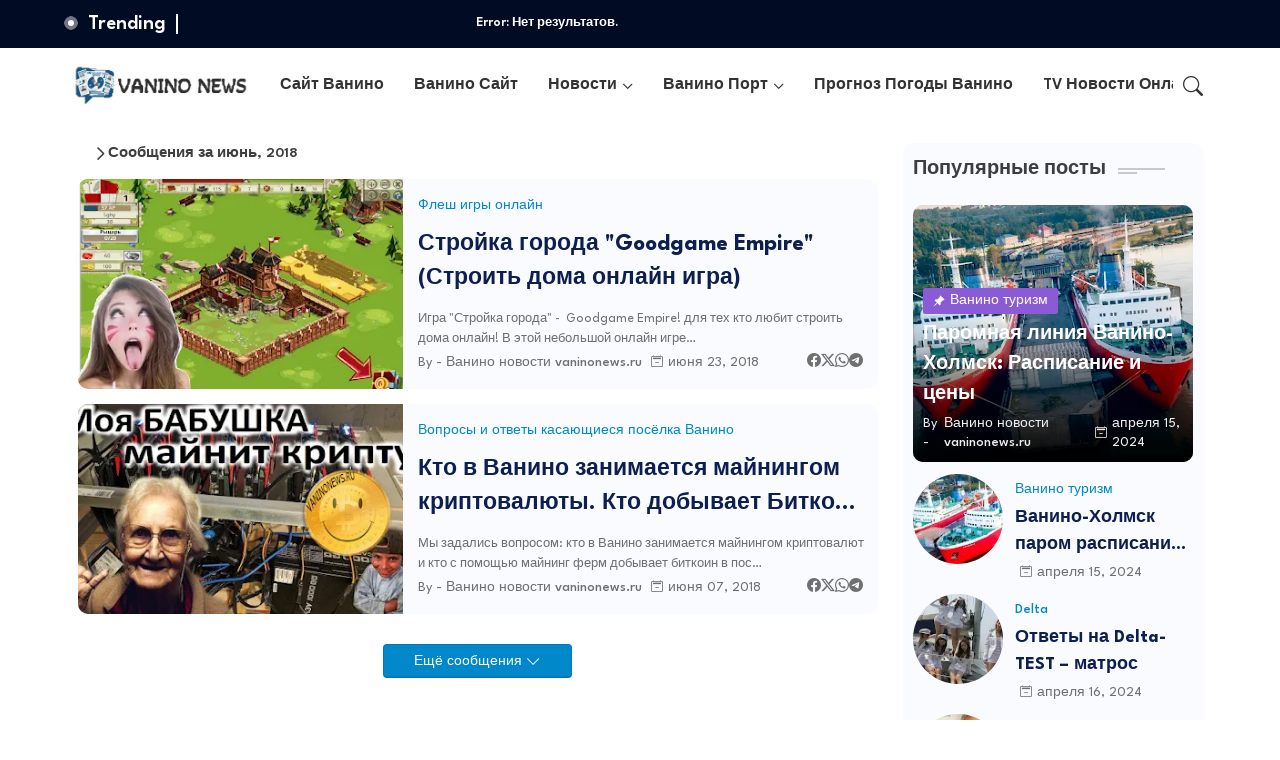

--- FILE ---
content_type: text/html; charset=UTF-8
request_url: https://www.vaninonews.ru/2018/06/
body_size: 65991
content:
<!DOCTYPE html>
<html class='ltr' dir='ltr' lang='ru' xmlns='http://www.w3.org/1999/xhtml' xmlns:b='http://www.google.com/2005/gml/b' xmlns:data='http://www.google.com/2005/gml/data' xmlns:expr='http://www.google.com/2005/gml/expr'>
<head>
<!-- Site Info -->
<meta content='width=device-width, initial-scale=1' name='viewport'/>
<title>Неофициальный сайт Ванино www.vaninonews.ru</title>
<meta content='text/html; charset=UTF-8' http-equiv='Content-Type'/>
<meta content='blogger' name='generator'/>
<link href='https://www.vaninonews.ru/favicon.ico' rel='icon' type='image/x-icon'/>
<link href='https://www.vaninonews.ru/favicon.ico' rel='icon' sizes='32x32'/>
<link href='https://www.vaninonews.ru/favicon.ico' rel='icon' sizes='100x100'/>
<link href='https://www.vaninonews.ru/favicon.ico' rel='apple-touch-icon'/>
<meta content='https://www.vaninonews.ru/favicon.ico' name='msapplication-TileImage'/>
<meta content='#0088cb' name='theme-color'/>
<meta content='#0088cb' name='msapplication-navbutton-color'/>
<link href='https://www.vaninonews.ru/2018/06/' rel='canonical'/>
<link rel="alternate" type="application/atom+xml" title="Неофициальный сайт Ванино www.vaninonews.ru - Atom" href="https://www.vaninonews.ru/feeds/posts/default" />
<link rel="alternate" type="application/rss+xml" title="Неофициальный сайт Ванино www.vaninonews.ru - RSS" href="https://www.vaninonews.ru/feeds/posts/default?alt=rss" />
<link rel="service.post" type="application/atom+xml" title="Неофициальный сайт Ванино www.vaninonews.ru - Atom" href="https://www.blogger.com/feeds/1325380348250923455/posts/default" />
<link href='https://www.vaninonews.ru/2018/06/' hreflang='ru' rel='alternate'/>
<meta content='Сайт Ванино новости, события сюжеты из жизни поселка Ванино! Новости порт Ванино' name='description'/>
<meta content='object' property='og:type'/>
<!-- Open Graph Meta Tags -->
<meta content='Неофициальный сайт Ванино www.vaninonews.ru' property='og:title'/>
<meta content='https://www.vaninonews.ru/2018/06/' property='og:url'/>
<meta content='Сайт Ванино новости, события сюжеты из жизни поселка Ванино! Новости порт Ванино' property='og:description'/>
<meta content='Неофициальный сайт Ванино www.vaninonews.ru' property='og:site_name'/>
<meta content='https://blogger.googleusercontent.com/img/a/AVvXsEhwMXMpXJaeipEBW-TWKAiBhkJb5qW8KM1kK_SXz2Mqu5n2F3rmvLQg7XO_bd4C2O-JGathj4eYLpnhkagvpWX4Hap3UHSEAH5N5xWJpA-46GbBJwteNchvPFI3trw_f-Dbis1ZE0t0CPdFc88iEq4fBwFvDqh5Xb0p1F6V0FWWE83fB1sGjqArrb_y=w1600-h1600-p-k-no-nu' property='og:image'/>
<!-- Twitter Meta Tags -->
<meta content='summary_large_image' name='twitter:card'/>
<meta content='Неофициальный сайт Ванино www.vaninonews.ru' name='twitter:title'/>
<meta content='https://www.vaninonews.ru/2018/06/' name='twitter:domain'/>
<meta content='Сайт Ванино новости, события сюжеты из жизни поселка Ванино! Новости порт Ванино' name='twitter:description'/>
<meta content='Сайт Ванино новости, события сюжеты из жизни поселка Ванино! Новости порт Ванино' name='twitter:creator'/>
<meta content='ru' property='og:locale'/>
<!-- Schema Markup -->
<script type='application/ld+json'>{"@context":"https://schema.org","@graph":[{"@type":"WebSite","name":"Неофициальный сайт Ванино www.vaninonews.ru","description":"Сайт Ванино новости, события сюжеты из жизни поселка Ванино! Новости порт Ванино","url":"https://www.vaninonews.ru/2018/06/","inLanguage":"ru"}]}</script>
<!-- DNS Prefetch -->
<link href='//blogger.googleusercontent.com' rel='dns-prefetch'/>
<link href='//1.bp.blogspot.com' rel='dns-prefetch'/>
<link href='//2.bp.blogspot.com' rel='dns-prefetch'/>
<link href='//3.bp.blogspot.com' rel='dns-prefetch'/>
<link href='//4.bp.blogspot.com' rel='dns-prefetch'/>
<link href='//www.blogger.com' rel='dns-prefetch'/>
<link crossorigin='' href='//fonts.gstatic.com' rel='preconnect'/>
<link href='//resources.blogblog.com' rel='dns-prefetch'/>
<link href='//cdnjs.cloudflare.com' rel='dns-prefetch'/>
<!-- Google Fonts -->
<link href='https://fonts.googleapis.com/css2?family=League Spartan:ital,wght@0,400;0,500;0,600;0,700;1,400;1,500;1,600;1,700&display=swap' rel='stylesheet'/>
<!-- Bootstrap Icons -->
<link href='https://cdnjs.cloudflare.com/ajax/libs/bootstrap-icons/1.11.0/font/bootstrap-icons.min.css' rel='stylesheet'/>
<!-- Template Style CSS -->
<style id='page-skin-1' type='text/css'><!--
/*
-----------------------------------------------
Blogger Template Style
Name:        SEO Next - Free Demo Version
Version:     1.4.0.V
Author:      Wire Templates
Author Url:  https://wiretemplates.com/
Last Update: 16/May/2025
The Blogger theme&#8217;s base XML and dynamic tags belong to Google LLC. All custom styles, scripts, and designs by Wire Templates are protected under the Creative Commons Attribution-NoDerivatives 4.0 International License (CC BY-ND 4.0). Redistribution and sales of this theme are not allowed without explicit permission.
----------------------------------------------- */
/*-- Reset CSS Start Here --*/
html.rtl {
--body-font: Cairo,sans-serif;
--meta-font: Cairo,sans-serif;
--title-font: Cairo,sans-serif;
--text-font: Cairo,sans-serif;
}
:root{
--body-font:'League Spartan', sans-serif;
--title-font:'League Spartan', sans-serif;
--meta-font:'League Spartan', sans-serif;
--text-font:'League Spartan', sans-serif;
--icons-font:"bootstrap-icons",bootstrap-icons;
--text-font-color:#505050;
--runs-solid-color:#c1bbbb;
--black-color:#404040;
--hero-color:#aaaaaa;
--main-menu-bg:#ffffff;
--snippet-color:#aba4a4;
--solid-border:#ddd;
--bg-tp-wrap:#f5f0ea;
--featured-posts-title:#0d1e50;
--button-bg-color:#0088cb;
--button-text-color:#ffffff;
--lables-text-color:#0088cb;
--email-bg-color:#0088cb;
--email-text-color:#ffffff;
--cloud-bg-color:#0088cb;
--cloud-border-color:#0088cb;
--list-text-color:#333333;
--theme-text-color:#3e3e3e;
--featured-gadgets-title:#e8e8e8;
--placeholder-text-color:#3e3e3e;
--main-menu-text-color:#333333;
--sub-menu-text-color:#333333;
--footer-title-color:#eeeeee;
--footer-copyright-bg:#0f1426;
--body-color-main:#ffffff url() repeat fixed top left;
--all-link-color:#2b64ff;
--black-text:#343434;
--sp-bg:#fcfbf6;
--topbar-bg:#020b24;
--ft-bg:#f0f2f5;
--sidebar-bg:#fafbff;
--bg-cards-search:#f5f8fc;
--main-text-color:#101010;
--rRlLmii-bg:#ffffff;
--mobile-text-color:#333333;
--white-bg:#ffffff;
--block-bg:#ffffff;
--featured-posts-title-featured:#ffffff;
--white-label-color:#ffffff;
--bg-cards:#ffffff;
--bg-cards-video:#121212;
--bg-cards-shadow:0px 3px 3px 0 rgb(120 120 120 / 0.08);
--bt-breaking:rgba(0 0 0 / 0.08);
--bt-breaking-text:#626262;
--shadow-top:0 0 20px rgba(0,0,0,.15);
--shadow-top-fixed:5px 5px 8px 0px rgba(224 223 223 / 0.48);
--ads-bg:rgb(143 183 255 / 0.20);
--ads-text:#898989;
--buttons-category-text:#1d1d1d;
--snip-text-color:#eeeeee;
--comments-dec:#333;
--sticky-bg:#f1f1f1;
--input-form:transparent;
--bt-home:#f2f7fb;
--cm-count:#555555;
--shadow-light:0px 2px 5px 1px rgb(0 0 0 / 0.10);
--xliil-text:#4e4e4e;
--sticky-lists:#f7fcff;
--post-snip-data:#707070;
--post-snip-open:#383838;
--ico-relative:#c11111;
--front-bg-lists:#fff;
--share-author-links:#585858;
--box-posts-share:#FAFAFC;
--title-share:#1c1c1c;
--title-share-fa:#5c5c5c;
--footer-text-color:#ffffff;
--footer-about-text:#e7e7e7;
--footer-bg-color:#151a2b;
--footer-gadgets-title:#ffffff;
--main-logo-text-color:#222222;
--submenu-bg-color:#ffffff;
--comment-content:#f6f6f6;
--comment-text:#5e5e5e;
--label-text-color:#2c2c2c;
--pager-text-color:#6d6d6d;
--back-top:rgb(90 90 90 / 0.18);
--box-shadows:rgb(102 102 102 / 0.13);
}
a,abbr,acronym,address,applet,b,big,blockquote,body,caption,center,cite,code,dd,del,dfn,div,dl,dt,em,fieldset,font,form,h1,h2,h3,h4,h5,h6,html,i,iframe,img,ins,kbd,label,legend,li,object,p,pre,q,s,samp,small,span,strike,strong,sub,sup,table,tbody,td,tfoot,th,thead,tr,tt,u,ul,var{padding:0;border:0;outline:0;vertical-align:baseline;background:0;margin:0;text-decoration:none;}
form,textarea,input,button{font-family:var(--body-font);-webkit-appearance:none;-moz-appearance:none;appearance:none;border-radius:5px;outline:none;box-sizing:border-box;border:none;}
.CSS_LIGHTBOX{z-index:999999!important}.CSS_LIGHTBOX_ATTRIBUTION_INDEX_CONTAINER .CSS_HCONT_CHILDREN_HOLDER > .CSS_LAYOUT_COMPONENT.CSS_HCONT_CHILD:first-child > .CSS_LAYOUT_COMPONENT{opacity:0}
html{position:relative;word-break:break-word;word-wrap:break-word;text-rendering:optimizeLegibility;-webkit-font-smoothing:antialiased;-webkit-text-size-adjust:100%;}
/*! normalize.css v3.0.1 | MIT License | git.io/normalize */
dl,ul{list-style-position:inside;font-weight:400;list-style:none}
button{cursor: pointer;outline: none;border: none;}
ul li{list-style:none}
caption,th{text-align:center}
.box-view #outer-wrapper{max-width: 1190px;}
html,body{text-size-adjust:none;-webkit-text-size-adjust:none;-moz-text-size-adjust:none;-ms-text-size-adjust:none}
.separator a{clear:none!important;float:none!important;margin-left:0!important;margin-right:0!important}
#Navbar1,#navbar-iframe,.widget-item-control,a.quickedit,.home-link,.feed-links{display:none!important}
.center{display:table;margin:0 auto;position:relative}
.widget > h2,.widget > h3{display:none}
iframe[src*="youtube.com"]{width:100%;height:auto;aspect-ratio:16/9}
.widget iframe,.widget img{max-width:100%}
.post-body img:not(.snip-thumbnail){width:auto;height:auto;border:none;}
.container{position:relative;max-width: 100%;width: 1145px;}
a,a:visited{text-decoration:none}
.clearfix{clear:both}
.section,.widget,.widget ul{margin:0;padding:0}
a{color:var(--all-link-color)}
abbr{text-decoration:none}
.widget>h2,.widget>h3{display:none}
*:before,*:after{-webkit-box-sizing:border-box;-moz-box-sizing:border-box;box-sizing:border-box;}
/*-- CSS Variables --*/
.no-items.section,#zqiilo{display:none}
.cookie-choices-info{display:none !important;}
div#custom-ads-placeholder{display:none;}
.blogger-clickTrap{position:unset !important;}
h1,h2,h3,h4,h5,h6{font-family:var(--title-font);font-weight:700}
body{position:relative;background:var(--body-color-main);font-family:var(--body-font);font-size:14px;font-weight:400;color:var(--black-text);word-wrap:break-word;margin:0;padding:0;font-style:normal;line-height:1.4}
#outer-wrapper{position:relative;overflow:hidden;width:100%;max-width:100%;margin:0 auto}
.outer-case{display: flex;justify-content: space-between;}
#center-case{position:relative;overflow:hidden;padding:20px 0 0;margin:0}
#feed-view{position:relative;float:left;width:calc(100% - (320px + 5px));box-sizing:border-box;padding:0}
#sidebar-case{position:relative;float:right;width:320px;box-sizing:border-box;padding:0}
.snip-thumbnail{position:relative;width:100%;height:100%;display:block;object-fit:cover;z-index:1;opacity:0;transition:opacity .30s ease,transform .30s ease}
#h1-hide{display:none;visibility:hidden}
h1.blog-title{font-size:24px;max-width:195px;overflow:hidden;text-decoration:none;text-overflow:ellipsis;white-space:nowrap;line-height: 38px;}
.snip-thumbnail.lazy-img{opacity:1}
.image-nos,.video-nos,.post-image .post-pin-link{background:linear-gradient(130deg,rgb(0 0 0 / 22%),rgb(135 135 135 / 13%),rgb(16 16 16 / 27%));background-size:200% 200%;-webkit-animation:Animation 5s ease infinite;-moz-animation:Animation 5s ease infinite;animation:Animation 1s ease infinite;}
-moz-animation:Animation 5s ease infinite;animation:Animation 5s ease infinite;}
@-webkit-keyframes Animation{0%{background-position:10% 0%}
50%{background-position:91% 100%}100%{background-position:10% 0%}}
@-moz-keyframes Animation{0%{background-position:10% 0%}
50%{background-position:91% 100%}100%{background-position:10% 0%}}
@keyframes Animation{0%{background-position:10% 0%}
50%{background-position:91% 100%}100%{background-position:10% 0%}}
.post-pin-link:hover .snip-thumbnail,.sidebar .post-pin-inner:hover .snip-thumbnail{transform: scale3d(1.1,1.1,1);}
.background-layer:before{content:'';position:absolute;left:0;right:0;bottom:0;height:55%;background-image:linear-gradient(to bottom,transparent,rgb(0 0 0));-webkit-backface-visibility:hidden;backface-visibility:hidden;z-index:2;opacity:1;margin:0;transition:opacity .25s ease}
.zeicilo .external-link a:before,.social .external-link a:before{content:'\F1C5';}
.colorful a:hover {opacity: 0.8;}
li a.bi-twitter:before{content:"\f8db";}
.colorful .blogger a{color:#ff5722}
.colorful .facebook a{color:#4e7af3}
.colorful .twitter a{color:#1a9bfd}
.colorful .youtube a{color:#f50000}
.colorful .messenger a{color:#0084ff}
.colorful .snapchat a{color:#ffe700}
.colorful .telegram a{color:#179cde}
.colorful .instagram a{color:#dd277b}
.colorful .pinterest a{color:#ca2127}
.colorful .google a{color:#0165b4}
.colorful .apple a{color:#000000}
.colorful .microsoft a{color:#0165b4}
.colorful .dribbble a{color:#ea4c89}
.colorful .linkedin a{color:#0077b5}
.colorful .tiktok a{color:#fe2c55}
.colorful .stumbleupon a{color:#eb4823}
.colorful .vk a{color:#4a76a8}
.colorful .stack-overflow a{color:#f48024}
.colorful .github a{color:#24292e}
.colorful .soundcloud a{background:linear-gradient(#ff7400,#ff3400)}
.colorful .behance a{color:#191919}
.colorful .digg a{color:#1b1a19}
.colorful .delicious a{color:#0076e8}
.colorful .codepen a{color:#000}
.colorful .flipboard a{color:#f52828}
.colorful .reddit a{color:#ff4500}
.colorful .twitch a{color:#6441a5}
.colorful .rss a{color:#ffc200}
.colorful .skype a{color:#00aff0}
.colorful .whatsapp a{color:#3fbb50}
.colorful .discord a{color:#7289da}
.colorful .share a{color:var(--hero-color)}
.colorful .mailbox a{color:#888}
.colorful .external-link a{color:#275bff}
.social-c a.bi-facebook{background:#4e7af3}
.social-c a.bi-twitter-x{background:#0c0c0c}
.social-c a.bi-whatsapp{background:#3fbb50}
.head-c{display:flex;flex-wrap:wrap;flex-shrink:0;flex-direction:row;justify-content:center;align-items:center;align-content:center;margin:0;}
.entry-title{position:relative;display:block;font-size:18px;line-height:1.5;margin:5px 0;}
#menu-rmii>.mega-menu{position:unset!important}
.rmxio li:hover .my-menu{opacity:1;visibility:visible}
.drop-down>a:after{content:'\F282';float:right;font-family:var(--icons-font);font-size:9px;font-weight:400;margin:-1px 0 0 5px}
.my-menu{position:absolute;background-color:var(--block-bg);top:59px;opacity:0;visibility:hidden;width:100%;left:0;box-sizing:border-box;border-radius:4px;right:0;z-index:3333;color:var(--white-bg);height:auto;padding:20px;min-height:100px;box-shadow:0 10px 10px rgba(0,0,0,0.28);transition:all .3s ease;}
.rmxio li:hover .my-menu{margin-top:1px;opacity:1;visibility:visible}
.WxXri{width:calc((100% - 50px) / 5);box-sizing:border-box;float:left;overflow:hidden;position:relative}
.WxXri:last-child{margin-right:0}
.WxXri .post-pin-link{position:relative;height:100%}
.menu-zone{display:flex;justify-content:space-between;flex-wrap:wrap}
.menu-zone .mega-img{height:180px;display:block;overflow:hidden;border-radius:4px;}
.flex-section{display:flex;flex-wrap:wrap;width:100%;float:left;align-items:center;justify-content:center;}
.flex-ft{display:flex;justify-content:center;padding:0 10px;}
.tocset-pro{display:flex;width:100%;clear:both;margin:0}
.tocset-inner{position:relative;max-width:100%;font-size:14px;background-color:rgba(165 165 165 / 0.10);overflow:hidden;line-height:23px;border:1px solid #a0a0a0;border-radius:5px}
a.tocset-title{position:relative;display:flex;align-items:center;justify-content:space-between;height:38px;font-size:16px;font-weight:600;color:var(--text-font-color);padding:0 15px;margin:0}
.tocset-title-text{display:flex}
.tocset-title-text:before{content:'\F475';font-family:var(--icons-font);font-size:20px;font-weight:400;margin:0 5px 0 0}
.rtl .tocset-title-text:before{margin:0 0 0 5px}
.tocset-title:after{content:'\F282';font-family:var(--icons-font);font-size:16px;font-weight:400;margin:0 0 0 25px;color:var(--buttons-category-text);}
.rtl .tocset-title:after{margin:0 25px 0 0;}
.tocset-title.opened:after{content:'\F286'}
a.tocset-title:hover{text-decoration:none}
#tocset{display:none;padding:0 15px 10px;margin:0}
#tocset ol{padding:0 0 0 15px}
#tocset li{font-size:14px;font-weight:500;margin:10px 0}
#tocset li a{color:var(--main-text-color)}
#tocset li a:hover{opacity:0.8;text-decoration:underline}
nav#top-bar{background:var(--topbar-bg);padding: 8px 0;}
.nav-widget{display:flex;justify-content:space-between;align-items:center;gap:15px;}
.zeicilo{display:flex;gap:10px;align-items:center;justify-content:center;}
.zeicilo li a{display:flex;width:28px;height:28px;font-size:13px;border-radius:4px;text-align:center;margin:0;justify-content:center;align-items:center;}
.zeimilo .zeicilo li a{border:1px solid;}
div#LinkList9 .widget-title{margin:0;height:unset;}
div#LinkList9{display:flex;align-items:center;justify-content:center;gap:20px;}
div#LinkList9 .widget-title h3{--theme-text-color:#ffffff;font-size:17px;--body-color-main:var(--topbar-bg);padding:0 5px 0 0;margin:0;flex-shrink: 0;}
.rtl div#LinkList9 .widget-title h3{padding:0 0 0 5px;}
div#LinkList9 .widget-title:before{width:90%;}
div#LinkList9 .widget-title:after{width:100%;}
div#social-sec{width:35%;flex-shrink:0;}
div#hot-posts{width:calc(75% - 20px);}
#rRlLAii{position:relative;box-sizing:border-box;width:100%;height:auto;padding:0 5px;margin:10px 0}
#rRlLAii .widget{position:relative;width:100%;line-height:0;height:auto}
.footer-c{padding:20px;background:var(--footer-copyright-bg);}
.footer-c .footer-copyright{position:relative;font-size:14px;margin:0}
.copyright-text{margin:0;color:var(--footer-text-color);}
.footer-c .footer-copyright a{color:var(--footer-text-color)}
.footer-c .footer-copyright a:hover{color:var(--footer-text-color)}
#footer-m{position:relative;display:block;margin:0}
.footer-m ul li{position:relative;float:left;margin:0}
.footer-m ul li a{display:flex;float:left;font-size:15px;color:var(--footer-text-color);padding:0 5px;margin:0;align-items:center;gap:8px;}
.footer-m ul li a:before{content:'\F287';font-family:var(--icons-font);font-size:6px;color:var(--button-bg-color);}
#footer-m ul li a:hover{opacity:0.8;}
.share-lever .facebook a{background-color:#4e7af3}
.share-lever .twitter a,.share-lever .twitter-square a{background-color:#00acee}
.share-lever .reddit a{background-color:#ff4500}
.share-lever .pinterest a{background-color:#ca2127}
.share-lever .linkedin a{background-color:#0077b5}
.share-lever .whatsapp a{background-color:#3fbb50}
.share-lever .mailbox a{background-color:#888}
#header-sec{position:relative;float:left;width:100%;height:auto;margin:0}
.menu-table .container{margin:0 auto;}
.menu-c,.menu-table{position:relative;background:var(--main-menu-bg);float:left;z-index:990;width:100%;height:75px;box-sizing:border-box;padding:0;margin:0;}
.logo-case{position:relative;box-sizing:border-box;width:100%;float:left;margin:0 30px 0 0;padding:0;}
.head-c img{display:block;width:auto;height:auto;max-height:45px;margin:0 0 0 5px;}
.hamburger{display:none;color:var(--main-menu-text-color);height:40px;font-size:17px;padding:0 15px;}
.header-section{position:relative;display:flex;flex-wrap:wrap;justify-content:space-between;float:left;width:100%;margin:0;align-items:center;}
.header-left{position:static;display:flex;margin:0;align-items:center;}
.header-right{position:absolute;right:0;margin:0;overflow:hidden;background: var(--main-menu-bg);z-index:11;}
.rtl .header-right{left:0;right:unset;}
.head-c h1{display:block;font-size:25px;color:var(--main-logo-text-color);height:30px;line-height:30px;overflow:hidden;padding:0;margin:0}
.head-c h1 a{color:var(--main-logo-text-color)}
.head-c .LinkList .widget-content{display:flex;justify-content:space-between;align-items:center;}
.menu-table.show{top:0;margin:0;}
.menu-table.fixed-nos.show{background:var(--main-menu-bg)}
.main-menu-wrap{position:static;height:75px;margin:0}
#rmxio .widget,#rmxio .widget>.widget-title{display:none}
#rmxio .show-menu{display:block}
#rmxio{position:static;height:75px;z-index:10}
#rmxio ul>li{position:relative;display:flex;flex-shrink:0;}
#menu-rmii>li>a{position:relative;display:flex;font-size:16px;color:var(--main-menu-text-color);font-weight:600;text-transform:capitalize;padding:0 15px;align-items:center;}
#menu-rmii>li>a span{margin:0 3px 0 0;font-size:16px;color:var(--button-bg-color)}
#menu-rmii>li>a:hover{color:var(--button-bg-color)}
.rtl #rmxio ul>li>ul{right:0;left: unset;}
.rtl #rmxio ul>li>ul>li>ul{right: 100%;left: unset;}
#rmxio ul>li>ul{position:absolute;float:left;left:0;top:60px;width:180px;background:var(--submenu-bg-color);z-index:99999;visibility:hidden;opacity:0;-webkit-transform:translateY(-10px);transform:translateY(-10px);padding:0;box-shadow:0 2px 5px 0 rgba(0,0,0,0.15),0 2px 10px 0 rgba(0,0,0,0.17)}
#rmxio ul>li>ul>li>ul{position:absolute;top:0;left:100%;-webkit-transform:translateX(-10px);transform:translateX(-10px);margin:0}
#rmxio ul>li>ul>li{display:block;float:none;position:relative}
#rmxio ul>li>ul>li a{position:relative;display:block;overflow:hidden;font-size:13px;color:var(--sub-menu-text-color);font-weight:500;box-sizing:border-box;padding:8px 15px;margin:0;border-bottom:1px solid rgba(155,155,155,0.07)}
#rmxio ul>li>ul>li:last-child a{border:0}
#rmxio ul>li>ul>li:hover>a{color:var(--button-bg-color)}
#rmxio ul>li.sub-tab>a:after,#rmxio ul>li.sub-has>a:after{content:'\F282';font-family:var(--icons-font);font-size:11px;font-weight:700;margin:2px 0 0 5px;transition: 0.31s;vertical-align: middle;}
.rtl #rmxio ul>li.sub-tab>a:after,.rtl #rmxio ul>li.sub-has>a:after{margin: 0 5px;}
.rtl #ArchiveList .flat li>a:before{float:right;}
.rtl #ArchiveList .flat li>a>span{float:left;}
a.subscribe-t{display:inline-block;height:35px;background-color:var(--button-bg-color);font-size:14px;color:var(--button-text-color);font-weight:600;line-height:35px;padding:0 20px;margin:0 10px;border:0;border-radius:4px;}
a.subscribe-t:hover{filter:brightness(0.9);}
#rmxio ul>li.sub-tab>a:hover:after,#rmxio ul>li.sub-has>a:hover:after{transform:rotate(180deg);transition:0.31s;}
#rmxio ul>li>ul>li.sub-tab>a:after{content:'\F285';float:right;margin:0}
#rmxio ul>li:hover>ul,#rmxio ul>li>ul>li:hover>ul{visibility:visible;opacity:1;-webkit-backface-visibility:hidden;backface-visibility:hidden;-webkit-transform:translate(0);transform:translate(0)}
#rmxio ul ul{transition:all .35s ease}
.loading-icon{width:100%;height:100%;display:flex;justify-content:center;align-items:center;}
.rmpfisi .loading-icon{height:185px}
.search-section .loading-icon{margin: 15px 0;}
.loading-icon:after{content:"";width:40px;height:40px;border-radius:50%;border:2px solid var(--main-text-color);border-right:2px solid #c1c1c1;display:inline-block;animation:runload 0.6s infinite}
@-webkit-keyframes runload{0%{-webkit-transform:rotate(0deg);transform:rotate(0deg)}to{-webkit-transform:rotate(1turn);transform:rotate(1turn)}}
@keyframes runload{0%{-webkit-transform:rotate(0deg);transform:rotate(0deg)}to{-webkit-transform:rotate(1turn);transform:rotate(1turn)}}
.loading-frame{-webkit-animation-duration:.5s;animation-duration:.5s;-webkit-animation-fill-mode:both;animation-fill-mode:both}
@keyframes fadeIn{from{opacity:0}to{opacity:1}}
.run-time{animation-name:fadeIn}
@keyframes fadeInUp{from{opacity:0;transform:translate3d(0,5px,0)}to{opacity:1;transform:translate3d(0,0,0)}}
.load-time{animation-name:fadeInUp}
.overlay, #overlay-id{visibility:hidden;opacity:0;position:fixed;top:0;left:0;right:0;bottom:0;background:rgb(10 18 43 / 0.61);backdrop-filter:blur(2px);z-index:1000;margin:0;transition:all .25s ease;}
.hamburger:before{content:"\F479";font-family:var(--icons-font);font-size:24px;font-weight:400}
#inner-menu{display:none;position:fixed;width:80%;height:100%;top:0;left:0;bottom:0;background:var(--rRlLmii-bg);overflow:auto;z-index:1010;left:0;-webkit-transform:translateX(-100%);transform:translateX(-100%);visibility:hidden;box-shadow:3px 0 7px rgba(0,0,0,0.1);-webkit-transition:all .5s cubic-bezier(.79,.14,.15,.86);-moz-transition:all .5s cubic-bezier(.79,.14,.15,.86);-o-transition:all .5s cubic-bezier(.79,.14,.15,.86);transition:all .5s cubic-bezier(.79,.14,.15,.86)}
.menu-kit #inner-menu{-webkit-transform:translateX(0);transform:translateX(0);visibility:visible;opacity:.99;-webkit-transition:all .5s cubic-bezier(.79,.14,.15,.86);-moz-transition:all .5s cubic-bezier(.79,.14,.15,.86);-o-transition:all .5s cubic-bezier(.79,.14,.15,.86);transition:all .5s cubic-bezier(.79,.14,.15,.86)}
.menu-bite{display:flex;padding:10px;box-shadow:3px 2px 4px 1px rgb(86 86 86 / 6%);justify-content:space-between;opacity:0;transition:all ease-in-out .3s;justify-content:flex-end;align-items: center;}
#inner-menu{transition:all .6s ease-in-out}
.menu-h{display:block;color:var(--main-menu-text-color);font-size:20px;line-height:28px;text-align:center;cursor:pointer;z-index:20;background:rgb(137 137 137 / 0.10);border-radius:4px;padding:0 12px;margin: 0 10px 0 0;transition:transform ease-out .2s;}
.rtl .menu-h{margin: 0 0 0 4px;}
.menu-h:before{content:"\F659";font-family:var(--icons-font);font-size: 14px;font-weight:400}
.menu-kit .menu-bite,.menu-kit .mobile-case{opacity:1}
.mobile-case{display:flex;flex-direction:column;opacity:0;justify-content:space-between;float:left;width:100%;height:calc(100% - 11%);transition:all ease-in-out .3s}
.zeimilo ul{margin: 0 0 0 15px;float: left;}
.post-deep.flex{display:flex;gap: 15px;}
.post-inner-user{position:relative;float:left;}
.author-image{position:relative;display:block;height:40px;width:40px;}
.author-image img{border-radius:50%;padding:1px;border:1px solid var(--button-bg-color);}
.rRlLmii{position:relative;float:left;width:100%;box-sizing:border-box;padding:0 25px 0 0;}
ul#menu-rmii{display:flex;height:75px;margin: 0 0 0 15px;}
.rRlLmii>ul{margin:0}
.rRlLmii .m-sub{display:none;padding:0}
.rRlLmii ul li{position:relative;display:block;overflow:hidden;float:left;width:100%;font-size:14px;font-weight:600;margin:0;padding:0}
.rRlLmii>ul li ul{overflow:hidden}
.rRlLmii>ul>li{border-bottom:1px solid rgb(181 181 181 / 0.20)}
.rRlLmii>ul>li.sub-tab>a:after,.rRlLmii>ul>li>ul>li.sub-tab>a:after{font-family:var(--icons-font);font-weight:400;content:"\F282";position: absolute;right: 0;font-size:16px;vertical-align:middle;}
.rtl .rRlLmii>ul>li.sub-tab>a:after,.rtl .rRlLmii>ul>li>ul>li.sub-tab>a:after{left: 0;right: unset;}
.rRlLmii ul li.sub-tab.show>a:after{content:'\F286'}
.rRlLmii ul li a:hover,.rRlLmii ul li.sub-tab.show>a,.rRlLmii ul li.sub-tab.show>.submenu-toggle,.zeixilo:hover,.hamburger:hover,.menu-h:hover{color:var(--button-bg-color)}
.rRlLmii>ul>li>ul>li a{display:flex;font-size:15px;font-weight:400;color:var(--mobile-text-color);padding:5px 0 5px 15px;margin: 0 0 8px;justify-content:space-between;flex-wrap:wrap;}
.rRlLmii>ul>li>ul>li>ul>li>a:before{left:18px;}
.rRlLmii>ul>li>ul>li>ul>li>a{padding:5px 0 5px 30px}
.rRlLmii ul>li>.submenu-toggle:hover{opacity:0.8;}
.fixed-nos{position:fixed;top:-80px;left:0;width:100%;z-index:990;box-shadow: none;transition:top .17s ease}
.menu-kit .fixed-nos{top:0}
.menu-kit{overflow:hidden;left:0;right:0}
.search-wrap{position:relative;display:flex;height:75px;align-items:center;margin:0;}
#ijjiIf{position:fixed;display:flex;flex-direction:column;top:25px;left:50%;max-width:480px;width:95%;background:var(--block-bg);overflow:hidden;visibility:hidden;opacity:0;transform:translate3d(-50%,50%,0);z-index:1010;border-radius:6px;box-shadow:0px 0px 4px 2px rgb(129 129 129 / 0.05);transition:all .17s ease;}
.zeiavilo #ijjiIf{backface-visibility:inherit;visibility:visible;opacity:1;transform:translate3d(-50%,0,0);}
.zeiavilo #overlay-id{cursor:url("data:image/svg+xml;charset=UTF-8,%3csvg width='17' height='17' viewBox='0 0 100 100' xmlns='http://www.w3.org/2000/svg'%3e%3cline x1='0' y1='100' x2='100' y2='0' stroke-width='14' stroke='white'%3e%3c/line%3e%3cline x1='0' y1='0' x2='100' y2='100' stroke-width='14' stroke='white'%3e%3c/line%3e%3c/svg%3e"),auto;visibility:visible;opacity:1;}
.search-wall{display:flex;justify-content:space-between;align-items:center;position:relative;width:100%;height:100%;border-bottom:1px solid rgb(120 120 120 / 0.11);overflow:hidden;margin:0;}
.search-wall .search-form{position:relative;flex:1;padding:0;border:0;border-radius: 4px 0 0 4px;}
.search-wall .search-input{position:relative;width:100%;height:60px;background: transparent;color:var(--featured-posts-title);font-size:15px;font-weight:400;padding:0 0 0 15px;border:0;}
.rtl .search-wall .search-input{padding:0 15px 0 0;}
.search-wall .search-input:focus,.search-wall .search-input::placeholder{color:var(--featured-posts-title);outline:none}
.search-wall .search-input::placeholder{opacity:.70}
.ijjiIf-close{width:50px;height:50px;border-radius:0 4px 4px 0;background: transparent;color:var(--featured-posts-title);font-size:24px;display:flex;align-items:center;justify-content:center;cursor:pointer;transition:transform ease-out .2s;z-index:20;padding:0;margin:0;}
.ijjiIf-close:hover{opacity:0.8;}
.zeixilo{color:var(--main-menu-text-color);width:40px;height:40px;font-size:20px;text-align:center;line-height:40px;cursor:pointer;z-index:20;padding:0;margin:0;transition:margin .25s ease;}
.zeixilo:before,.search-hidden:after{content:"\F52A";font-family:var(--icons-font);font-weight:400}
input[type="search"]::-webkit-search-decoration,input[type="search"]::-webkit-search-cancel-button,input[type="search"]::-webkit-search-results-button,input[type="search"]::-webkit-search-results-decoration{display:none;}
.search-input input{border-radius:5px;padding:5px 10px;width:98%;border:2px solid #eee}
#rRlLcii{display:none;position:fixed;bottom:20px;left:20px;width:300px;background-color:var(--block-bg);z-index:222;padding:20px;visibility:hidden;opacity:0;border-radius:4px;box-shadow:0 2px 8px 0px rgb(0 0 0 / 0.11);transition:all .30s ease}
#rRlLcii .cookies .widget .widget-content a{color:var(--xliil-text);text-decoration:underline;}
#rRlLcii .cookies .widget .widget-content a:after{content:'\F1C5';font-family:var(--icons-font);font-size:10px;font-weight:400;margin:0 0 0 3px;vertical-align:middle;}
#rRlLcii.cookies-show{visibility:visible;opacity:1;}
#rRlLcii .cookies .widget .widget-title{display:none;}
.xliv{display:inline-block;height:35px;background-color:var(--button-bg-color);font-size:14px;color:var(--button-text-color);font-weight:600;line-height:35px;padding:0 20px;border:0;border-radius:4px;}
#rRlLcii .cookies .widget .widget-content{display:block;font-size:14px;color:var(--xliil-text);margin:0 0 15px;}
.xliv:hover{box-shadow: inset 0 0 19px 8px rgb(0 0 0 / 0.22)}
#hidden-widget-case,.hide,.hidden-widgets{display:none;visibility:hidden}
.rbrwzik{position:relative;display:block;max-width:480px;margin: 10px 0 0;}
.ibniIf{position:relative;display:block;padding:2px 5px;margin:5px 10px;border-radius:6px;border:1px solid rgb(120 120 120 / 0.11);box-shadow:0px 0px 4px 2px rgb(129 129 129 / 0.05);box-sizing:border-box;overflow:hidden;}
.llhtsihi{position:relative;display:block;float:left;width:120px;height:90px;margin:0 10px 0 0;border-radius:6px;overflow:hidden;}
.link-snip{display:block;text-align:center;margin:15px;}
.link-snip a{display:block;background:var(--button-bg-color);color:var(--button-text-color);border-radius:6px;font-size:15px;padding:8px 0;}
.post-snip{color:var(--post-snip-data);font-size:14px;display:flex;align-items:center;}
.post-author:empty{display:none;}
.post-author{font-weight: 500;margin:0 4px;}
.post-author:not(.entery-f .post-author){color:var(--main-text-color);}
.entery-c{position:relative;overflow:hidden;}
.entery-c .entry-title a,.video-box .entery-f .entry-title{width:100%;overflow:hidden;display:-webkit-box;-webkit-line-clamp:2;-webkit-box-orient:vertical;}
.entery-f .entry-title,.type-video a,.type-video .entry-title a{color:var(--featured-posts-title-featured);}
.entery-f .post-snip,.type-video .entery-c .post-snip{--post-snip-data:var(--snip-text-color);--label-text-color:var(--snip-text-color);}
.entery-f{position:absolute;left:0;bottom:0;z-index:11;width:100%;box-sizing:border-box;padding:5px 10px 10px}
.zeitvilo .loading-icon{line-height:38px;}
.zeitvilo .widget .widget-content .error-status{padding:0;line-height:30px;--theme-text-color:#ffffff;}
.zeitvilo .loading-icon:after{width:20px;height:20px;}
.zeitvilo .widget-title h3{--body-color-main:transparent;--theme-text-color:#ffffff;}
.zeitvilo .widget-title h3:after{content:'';border:0.5px solid #fff;height: 20px;margin:0 0 0 10px;}
.zeitvilo .widget-title{margin:0;padding: 0 0 0 20px;height:unset;display: block;}
.zeitvilo .widget-title:before,.zeitvilo .widget-title:after{left:0;width:6px;height:6px;background-color:#ffffff;border-radius:50%;border:unset;top:12px;}
.rtl .zeitvilo .widget-title:before,.rtl .zeitvilo .widget-title:after{left:unset;right:0;}
.fl-footer .widget-title:before, .fl-footer .widget-title:after{border: 0.5px solid var(--button-bg-color);}
.rtl .zeitvilo .widget-title{padding:0 20px 0 0;}
.zeitvilo .widget-title:before{animation:blink 2s infinite;}
@keyframes blink{0%{opacity:.8;transform:scale(0.8)}100%{opacity:0;transform:scale(4)}}
.zeitvilo .widget-content{position:relative;justify-content:center;align-items:center;margin:0;display:none;height:30px;overflow:hidden;}
.brRlLii{position:relative;display:flex;box-sizing:border-box;justify-content:space-between;flex:1;margin:0;height:30px;}
.zeitvilo .open-iki,.zeitvilo .widget.PopularPosts .widget-content{display:flex!important}
.brRlLii .itaiIf .entry-title{height:30px;font-size:15px;line-height:30px;margin:0;overflow:hidden}
.brRlLii .itaiIf .entry-title a{--featured-posts-title:#ffffff;}
.brRlLii .active{opacity:1;visibility:visible;transform:translate3d(0,0,0);pointer-events:initial}
.itaiIf{position:absolute;top:0;left:0;right:0;opacity:0;visibility:hidden;pointer-events:none;margin:0 auto;}
.itaiIf{transform:translate3d(10px,0,0);transition:all .80s ease}
#wrap-kit,#wrap-kit0,#wrap-kit2{position: relative;background:var(--ft-bg);}
.sidebar .popular-post .entery-c{padding:7px 0 0;}
.post-tag:empty,.post-tag-fly:empty{display:none;}
.post-tag{width:fit-content;display:flex;align-items:flex-start;height:18px;font-size:14px;color:var(--lables-text-color);font-weight:500;line-height:1.3em;overflow:hidden;}
.post-tag:not(.entery-f .post-tag){font-weight: 600;border-bottom: 1px solid currentColor;}
.entery-f .post-tag{padding:4px 10px;border-radius:2px;}
.entery-f .post-tag:before{content:'\F4EA';position:relative;font-family:var(--icons-font);font-size:12px;font-weight:400;margin:0 5px 0 0;}
.rtl .entery-f .post-tag:before{margin:0 0 0 5px;}
.item0 .entery-f .post-tag{background:#8a5bd5;--lables-text-color:#fff;}
.item1 .entery-f .post-tag{background:#bf4400;--lables-text-color:#fff;}
.item2 .entery-f .post-tag{background:#1070ce;--lables-text-color:#fff;}
.item3 .entery-f .post-tag{background:#097c13;--lables-text-color:#fff;}
.item4 .entery-f .post-tag{background:#4828db;--lables-text-color:#fff;}
.item5 .entery-f .post-tag{background:#db2828;--lables-text-color:#fff;}
.item6 .entery-f .post-tag{background:#2831db;--lables-text-color:#fff;}
.item0 .post-tag:not(.item0 .entery-f .post-tag){--lables-text-color:#8a5bd5;}
.item1 .post-tag:not(.item1 .entery-f .post-tag){--lables-text-color:#bf4400;}
.item2 .post-tag:not(.item2 .entery-f .post-tag){--lables-text-color:#1070ce;}
.item3 .post-tag:not(.item3 .entery-f .post-tag){--lables-text-color:#097c13;}
.item4 .post-tag:not(.item4 .entery-f .post-tag){--lables-text-color:#4828db;}
.item5 .post-tag:not(.item5 .entery-f .post-tag){--lables-text-color:#db2828;}
.item6 .post-tag:not(.item6 .entery-f .post-tag){--lables-text-color:#2831db;}
.post-pin:nth-child(8) .post-tag{--lables-text-color:#CDDC39;}
.post-pin:nth-child(8) .post-tag{--lables-text-color:#db5e28;}
.post-pin:not(:nth-child(1)):not(:nth-child(3)):not(:nth-child(5)):not(:nth-child(7)):not(:nth-child(8)):nth-child(odd).post-tag{--lables-text-color:#1070ce;}
.post-pin:not(:nth-child(2)):not(:nth-child(6)):not(:nth-child(8)):nth-child(even).post-tag{--lables-text-color:#097c13;}
img.author-fig{position:relative;display:inline-block;height:20px;width:20px;border-radius:50%;vertical-align:middle;}
.rtl img.author-fig{margin: 0 0 0 5px;}
.post-inner-username{position:relative;display:flex;flex-direction:column;margin:0;font-size:12px;color:var(--post-snip-data);}
.all-flex{display:flex;justify-content:space-between;align-items:center;padding:0 0 12px;margin: 0 0 15px;border-bottom:1px solid rgb(100 100 100 / 0.12)}
.post-cmm.flex{position:relative;overflow:hidden;margin:0 5px 0;display:flex;align-items:center;gap:8px;}
.post-times{position:relative;overflow:hidden;display:inline-flex;gap:5px;}
#readTime:before{content:"\F291";font-family:var(--icons-font);font-size:13px;margin:0 3px 2px 5px;}
.post-date:before{content:"\f201";position:relative;font-family:var(--icons-font);font-size:12px;margin:0px 5px 3px;}
.post-date, #readTime{display:inline-flex;align-items:center;}
.post-snip a{color:#333;transition:color .40s}
.post-snip .author-image{overflow:hidden;position:relative;display:inline-block;width:30px;vertical-align:middle;height:30px;background-color:var(--runs-author-color);margin:0 3px 0 0;border:1px solid rgba(0 0 0 / 0.25);border-radius:100%;box-shadow:0px 0px 4px 3px rgba(0 0 0 / 0.06);}
.t-ads{display:block;overflow: hidden;background-color:var(--ads-bg);text-align:center;line-height:1.5;padding:4vh 15px;font-family: monospace;font-size:13px;font-style:italic;color:var(--ads-text);margin:10px;border-radius:6px;}
.t-ads-res{display:block;background-color:var(--ads-bg);text-align:center;line-height:1.5;padding:10vh 15px;font-family: monospace;font-size:13px;font-style:italic;color:var(--ads-text);margin:10px;border-radius:6px;}
.entry-title a{display:block;color:var(--featured-posts-title)}
.entry-title a:hover{opacity:0.8}
.StickyBox{position:fixed;top:0;right:0;bottom:0;left:0;width:100%;height:100%;display:flex;align-items:center;justify-content:center;opacity:0;visibility:hidden;transform: translate3d(0,72%,0);transition: all .2s ease;z-index:15151515;}
.show-share .StickyBox{opacity:1;visibility:visible;transform: translate3d(0,0,0);}
.StickyTab{display:flex;flex-direction:row;align-content:center;justify-content:space-between;align-items:center;width:100%;box-sizing:border-box;padding:0 0 20px;margin:0 0 10px;color:var(--title-share);border-bottom:1px solid rgb(92 92 92 / 0.17);}
.StickyType{position:relative;display:block;float:left;font-size:15px;font-weight: 700;}
.copy-section{width:100%;}
.copy-section .title{font-size:14px;font-weight:700;padding:0 20px;}
.zliciilo{display:flex;align-items:center;align-content:center;box-sizing:border-box;position:relative;justify-content:center;margin:10px 20px 0;}
.zliciilo:before{content:'\F471';font-weight:400;font-family:var(--icons-font);position:absolute;left:12px;font-size:19px;color:var(--theme-text-color)}
.rtl .zliciilo:before{left:initial;right:12px;}
.zliciilo.copied:before{content:'\F26F';color:#16c900;}
.zliciilo input#showlink{color:#6b6b6b;background: transparent;width:100%;height:35px;padding:0 0 0 38px;border:1px solid rgb(133 133 133 / 0.20);border-radius:5px 0 0 5px;}
.rtl .zliciilo input#showlink{padding:0 38px 0 0;border-radius:0 5px 5px 0;}
.zliciilo button{background:var(--button-bg-color);color:var(--button-text-color);height:35px;width:80px;border:none;cursor:pointer;border-radius:0 5px 5px 0;}
.rtl .zliciilo button{border-radius:5px 0 0 5px;}
.StickyTab label{position:relative;display:block;font-size:20px;cursor:pointer;color:var(--title-share);}
.StickyTab label:hover{transform:rotate(90deg);transition:0.31s;}
.StickyDemo{width:100%;max-width:500px;max-height:90%;display:flex;margin:0 auto;padding:20px 20px 35px;background-color:var(--bg-cards);border-radius:8px;overflow:hidden;position:relative;box-shadow:0 10px 8px -8px rgb(0 0 0 / 0.12);flex-direction:column;align-content:center;align-items:center;justify-content:space-between;}
.share-sym.zeicilo{display:flex;flex-wrap:wrap;justify-content: center;list-style:none;gap:0;margin:0 0 10px;padding:10px 0 20px;border-bottom:1px solid rgb(133 133 133 / 0.20);}
.share-sym.zeicilo li{list-style:none;width:25%;text-align:center;}
.share-sym.zeicilo li a{display:block;width:80px;height:40px;line-height:25px;font-size:11px;margin:6px auto;padding:15px 0;border-radius:5px;background:var(--box-posts-share);border:1px solid rgb(116 116 116 / 0.09);text-align:center;cursor:pointer;}
.share-sym.zeicilo li a:hover{box-shadow: inset 0 0 19px 8px rgb(0 0 0 / 0.22)}
.messageDone span{position:absolute;left:0;right:0;bottom:-70px;font-size:12px;display:block;width:190px;margin:0 auto 20px;padding:8px;border-radius:3px;background-color:rgb(0 0 0 / 0.63);color:#fefefe;line-height:20px;text-align:center;opacity:0;-webkit-animation:slidein 2s ease forwards;animation:slidein 2s ease forwards;}
div#messageDone{display:block;padding:20px 0 0;}
.share-sym.zeicilo a:before{font-size:24px;text-align:center;margin:0 auto;display:block;}
.show-share .overlay{filter:blur(2.5px);background-color:rgba(27,27,37,0.5);z-index:151515;backdrop-filter:saturate(100%) blur(2.5px);visibility:visible;opacity:1;}
.type-video .post-author{--main-text-color:var(--snip-text-color);}
.rmpfisi .type-video .widget-title h3{--body-color-main:#333333;--theme-text-color: var(--featured-posts-title-featured);}
a.more-c{display: flex;align-items: center;color: var(--button-bg-color);font-size:14px;font-weight:500;padding: 3px 12px;z-index:1;flex-shrink: 0;}
a.more-c:hover{filter: contrast(1.5);}
a.more-c:after{content:'\F234';font-family:var(--icons-font);font-size:17px;}
div#top-wrap{position:relative;background:var(--body-color-main);overflow:hidden;}
.inner-sym{position:absolute;display:flex;gap:20px;overflow:hidden;left: 210px;}
.rtl .inner-sym{left:unset;right:210px;}
.rmpfisi .widget.type-block1{padding:0 5px;margin:0;}
.inner-sym::-webkit-scrollbar-thumb{background:var(--button-bg-color);border-radius:6px;}
.inner-sym::-webkit-scrollbar{background-color:rgb(139 139 139 / 0.28);-webkit-appearance:none;height:10px;}
div#enter-box1 .widget .widget-content{position:relative;min-height:165px;overflow:hidden;display:flex;align-items:center;}
.rmffsio{position:relative;display:flex;float:left;width:290px;height:130px;overflow:hidden;border-radius:10px;align-items:center;background:var(--block-bg);}
.rmffsio .block-thumb{position:relative;overflow:hidden;flex-shrink:0;}
.rmffsio .block-thumb .post-pin-link{display:block;width:130px;height:130px;overflow:hidden;box-sizing:border-box;}
.inner-sym .entery-c{padding:10px;background:var(--block-bg);}
.bt-next{display:flex;gap:15px;margin:0 15px;}
a.prev-bt,a.next-bt{display:flex;background:rgb(125 125 125 / 37%);color:var(--featured-posts-title);border-radius:50%;height:36px;width:36px;text-align:center;align-items:center;justify-content:center;transition: all 0.5s ease;}
a.prev-bt i,a.next-bt i{display:flex;align-items:center;justify-content:center;font-size:20px;}
a.prev-bt:hover, a.next-bt:hover{--featured-posts-title:var(--button-text-color);background:var(--button-bg-color);}
div#top-wrap1{background:var(--bg-tp-wrap);}
div#top-wrap1 .widget-title h3{--body-color-main:var(--bg-tp-wrap);}
.row-wrapper{display:flex;align-items:center;justify-content:space-between;flex-wrap:wrap;}
.rmkrkio{display:flex;width:calc((100% - 35px) / 4);flex-direction:column;gap:15px;background:var(--block-bg);border-radius:10px;overflow:hidden;}
.row-thumb{position:relative;display:block;width:100%;height:100%;}
.row-thumb .post-pin-link{position:relative;float:left;width:100%;height:235px;display:block;overflow:hidden;}
.row-wrapper .entery-c{padding:0 17px 10px;}
a.read-snip{display:flex;font-size:15px;font-weight:500;margin:10px 6px 5px;color:var(--post-snip-data);align-items:center;}
a.read-snip:after{content:'\F138';position:relative;font-family:var(--icons-font);font-size:12px;font-weight:600;margin:0 0 0 6px;}
.rtl a.read-snip:after{margin:0 6px 0 0;}
div#top-wrap1 .widget-title h3:before{content:'\F420';}
.rbrwzo{position:relative;display:flex;width:100%;margin:0;justify-content:space-between;border-radius:5px}
.block-combo{margin:0;width:43%;}
.rbrkio{position:relative;display:flex;align-items: center;float:left;width: 100%;overflow:hidden;box-sizing:border-box;}
.rbrkio .entery-c{flex:1;margin:10px 10px 0;}
.block-combo .rbrkio:not(.rbrkio.item4){margin:0 0 15px;}
div#top-wrap .widget-title h3:before{content:'\F484';}
.rbrkio.item0{width:calc(57% - 2em);flex-direction:column;}
.rbrkio.item0 .post-pin-link{position:relative;display:block;width:100%;height:505px;border-radius:10px;overflow:hidden;}
.rbrkio .post-pin-inner{position:relative;display:block;width:100%;height:100%;border-radius:10px;}
.block-combo .rbrkio .post-pin-link{position:relative;float:left;width:115px;height:115px;display:block;overflow:hidden;border-radius:50%;}
div#wrap-kit1{position:relative;background:linear-gradient(360deg,#0c0c0c,#363636);overflow:hidden;}
.rmpfisi .type-megagrid{overflow:hidden;}
.rmpfisi .open-set,.featured-post-pro .open-set{display:block!important}
.rbrkizo{display:flex;justify-content:space-between;flex-wrap:wrap;margin:10px 0 0;}
.related-pt{position:relative;margin:0 0 25px;display:block;padding:15px;background:var(--sidebar-bg);border-radius:10px;}
.rmfisi .entry-title a{position:relative;display:block;font-size:16px;line-height:17px;}
.related-pt .widget-title h3{--body-color-main:var(--sidebar-bg);}
.related-pt .rmffsbio{width:31%;position:relative;margin:0 0 15px}
.rmffsbio .entery-c{margin:6px 0 0;}
.rmffsbio{width:calc((100% - 10px) / 3);position:relative;margin:0}
.rmffsbio .rmffsbio-thumb .post-pin-link{position:relative;width:100%;height:100%;display:block;overflow:hidden}
.rmffsbio .rmffsbio-thumb{width:100%;height:185px;display:block;overflow:hidden;border-radius: 10px;}
.rmefisi .widget{position: relative;display:none;float: left;width: 100%;box-sizing: border-box;border-radius: 10px;padding:7px;z-index: 1;}
.rmefisi .widget.PopularPosts,.rmefisi .open-set{display:block!important}
.rmefisi .widget .widget-content{position:relative;float: left;width: 100%;display:flex;align-items:center;justify-content:center;overflow:hidden;min-height:530px;}
.ifaiIf.item0 .entry-title,.imaiIf.item0 .entry-title,.rbrkio.item0 .entry-title,.rmpfisi .llhvihi.item0 .entry-title.rmffio{font-size:30px}
.rbrwzio{position:relative;display:flex;width:100%;margin:30px auto 10px;justify-content:space-between;}
.rbrwzio .ifaiIf.item0{width:calc(55% - 20px);}
.ifaiIf{position:relative;overflow: hidden;}
.rmefisi .widget .rbrwzio .ifaiIf.item0 .post-pin-inner{height:533px;margin:0;}
.featured-block{display:grid;grid-template-columns:repeat(2,1fr);grid-gap:20px;margin:0;width:45%;}
.ifaiIf.item1{grid-row:1/2;grid-column:1/3;}
.ifaiIf.item2{grid-row:2/3;grid-column:1/2;}
.ifaiIf.item3{grid-row:2/3;grid-column:2/3;}
.ifaiIf .entry-title{font-size: 21px;}
.ifaiIf.item0 .entery-f{bottom: 15px;}
div#top-box{z-index:1;}
.under-flex{position:relative;overflow:hidden;}
.type-grid1 .widget-title h3:before{content:'\F1D5';}
.liimikii{display:flex;flex-direction:column;flex-wrap:wrap;align-items:center;justify-content:space-between;gap:15px;}
.imaiIf{position:relative;display:block;width:100%;overflow:hidden;}
.imaiIf .post-pin-inner{position:relative;display:block;width:100%;height:100%;overflow:hidden;border-radius: 10px;}
.imaiIf .post-pin-inner .post-pin-link{width:100%;height:450px;}
.imaiIf .post-pin-link{position:relative;display:block;width:125px;height:125px;border-radius:10px;overflow:hidden;flex-shrink:0;}
.modal-under{display:flex;justify-content:space-between;align-items:center;flex-wrap:wrap;gap:15px;}
.modal-under .imaiIf{width:calc((100% - 20px) / 2);display:flex;align-items:center;justify-content:space-between;gap:10px;}
.owl-carousel{display:none;position:relative;width:100%;-webkit-tap-highlight-color:transparent;z-index:1}
.owl-carousel .owl-stage{position:relative;-ms-touch-action:pan-Y;touch-action:manipulation;-moz-backface-visibility:hidden}
.owl-carousel .owl-stage:after{content:".";display:block;clear:both;visibility:hidden;line-height:0;height:0}
.owl-carousel .owl-stage-outer{position:relative;overflow:hidden;z-index:1;-webkit-transform:translate3d(0px,0px,0px)}
.owl-carousel .owl-wrapper,.owl-carousel .owl-item{-webkit-backface-visibility:hidden;-moz-backface-visibility:hidden;-ms-backface-visibility:hidden;-webkit-transform:translate3d(0,0,0);-moz-transform:translate3d(0,0,0);-ms-transform:translate3d(0,0,0)}
.owl-carousel .owl-item{position:relative;min-height:1px;float:left;-webkit-backface-visibility:hidden;-webkit-tap-highlight-color:transparent;-webkit-touch-callout:none}
.rtl .owl-item{float:right}
.rtl .owl-carousel{direction:rtl;}
.owl-carousel .owl-nav.disabled,.owl-carousel .owl-dots.disabled{display:none}
.owl-carousel.owl-loaded{display:block}
.owl-carousel.owl-loading{opacity:0;display:block}
.owl-carousel.owl-hidden{opacity:0}
.owl-carousel.owl-refresh .owl-item{visibility:hidden}
.owl-carousel.owl-drag .owl-item{-ms-touch-action:pan-y;touch-action:pan-y;-webkit-user-select:none;-moz-user-select:none;-ms-user-select:none;user-select:none}
.owl-carousel.owl-grab{cursor:move;cursor:grab}
.rtl .owl-carousel .owl-item{float:right}
.no-js .owl-carousel{display:block}
.owl-nav{display:flex;justify-content:space-between;position:absolute;top:50%;left:0;width:100%;height:0;z-index:2}
.owl-nav button{display:flex;align-items:center;justify-content:center;width:30px;height:70px;background-color:rgba(0,0,0,0.60);font-size:20px;color:#fff;transform:translate(0,-50%);cursor:pointer;-webkit-user-select:none;-khtml-user-select:none;-moz-user-select:none;-ms-user-select:none;user-select:none;opacity:0;visibility:hidden;transition:all .17s ease}
.owl-carousel:hover .owl-nav button{opacity:1;visibility:visible}
.owl-nav button:before{font-family:var(--icons-font);font-weight:400}
.owl-nav .owl-prev:before,.rtl .owl-nav .owl-next:before{content:'\F285'}
.owl-nav .owl-next:before,.rtl .owl-nav .owl-prev:before{content:'\F284'}
.owl-nav button:hover{background-color:rgba(0,0,0,0.25)}
.rmefisi .widget .post-pin-link{width:100%;height:100%;position:relative;display:block;overflow:hidden;}
.rmefisi .widget .post-pin-inner{position:relative;width:100%;height:256px;margin:0;display:block;overflow:hidden;border-radius:10px;}
.livVikii{position: relative;display:grid;grid-template-columns:repeat(2,1fr);grid-gap:60px;}
div#enter-box0 .widget-title h3:before{content:'\F21B';}
.video-box{display:flex;flex-wrap:wrap;flex-direction:column;justify-content:space-between;gap:15px;}
.llhvihi{position:relative;display:flex;overflow:hidden;align-items:center;justify-content: space-between;gap: 5px;}
.video-box .llhvihi .post-pin-link{position:relative;float:left;width:125px;height:115px;display:block;overflow:hidden;border-radius:10px;flex-shrink:0;}
.llhvihi .post-pin-inner{position:relative;width:100%;height:100%;display:block;}
.llhvihi.item0 .post-pin-inner .post-pin-link{position: relative;display: block;width:100%;height:505px;overflow: hidden;border-radius:10px;}
.rmpfisi .widget{float:left;width:100%;padding:15px 5px;border-radius:4px;margin:15px 0;box-sizing:border-box;}
.rmpfisi .widget.type-grid2{padding:15px 0 0;margin:15px 0 0;}
.widget-title{position:relative;display:flex;justify-content:space-between;align-items:center;float:none;width:100%;height:32px;box-sizing:border-box;margin:0 0 20px;}
.widget-title h3{display:flex;gap:10px;align-items:center;position:relative;float:left;font-family:var(--title-font);background:var(--body-color-main);height:32px;font-size:20px;color:var(--theme-text-color);font-weight:600;padding:0 12px 0 0;margin:0;z-index:1;}
.widget-title h3:before{font-family:var(--icons-font);font-size:22px;}
.fl-footer .widget-title h3{--body-color-main:var(--footer-bg-color);--theme-text-color:var(--footer-title-color);}
.fl-footer .error-status{--theme-text-color:var(--footer-title-color);}
.widget-title:before,.widget-title:after{content:'';border:0.5px solid rgb(159 159 159 / 54%);position:absolute;}
.widget-title:before{width:40%;top:19px;}
.widget-title:after{width:50%;}
.sidebar .widget-title:before,.fl-footer .widget-title:before{width:80%;}
.sidebar .widget-title:after,.fl-footer .widget-title:after{width:90%;}
.rtl .widget-title h3{float:right;padding: 0 0 0 12px;}
.sidebar .PopularPosts .gaint h2.entry-title{font-size:20px;}
.error-status{display:block;text-align:center;font-size:13px;color:var(--theme-text-color);padding:35px 0;font-weight:600}
.error-status b{font-weight:600}
.type-video .error-status{--theme-text-color:#fff}
.wait{font-size:14px;text-align:center;height:300px;line-height:300px;display:flex;justify-content:center;align-items:center}
.sidebar-zone{position:relative;float:left;width:100%;display:grid;grid-template-columns:repeat(2,1fr);grid-gap:20px;}
.sidebar-zone .sidebar-post{position:relative;display:flex;flex-direction:column;}
.sidebar-zone .sidebar-post .sidebar-img{position:relative;width:100%;height:130px;margin:0 0 10px;overflow:hidden;border-radius: 10px;}
.sidebar-zone .sidebar-post .post-pin-link,.rmffio .rmkkio .post-pin-inner,.post-image .post-pin-link,.sidebar .PopularPosts .post-pin-link{position:relative;display: block;width:100%;height:100%}
.sidebar-zone .sidebar-post .entry-title{font-size:15px;}
.type-sidebar .widget-title h3:before{content:'\F784';}
.rmffio .rmkkio{position:relative;display:flex;flex-direction:column;margin:0;padding:0;background:var(--bg-cards);border-radius:10px;}
.rmffio .rmkkio .post-pin-link{position:relative;display: block;width:100%;height:390px;margin:0;overflow:hidden;}
.rmffio .rmkkio .entry-title{font-size:22px;}
.rmffio .rmkkio .entery-c{padding:0 10px;}
.queryMessage{display:block;font-size:15px;font-weight:600;padding:0 0 0 10px;border-radius:4px;margin:0 0 5px;color:var(--theme-text-color);overflow:hidden;}
.queryMessage .query-info{margin:0 5px;display:flex;align-items:center;gap:5px;}
.queryMessage .search-query{font-weight:bold;text-transform:uppercase}
.queryMessage .query-info:before{content:'\F285';font-family:var(--icons-font);font-size:15px;font-weight:600;margin:0;}
.queryEmpty{font-size:13px;font-weight:500;text-align:center;padding:10px 0;margin:0 0 20px}
.share-top{position:relative;display:block;padding:10px;margin:0 10px;color:var(--featured-posts-title);background:rgb(128 128 128 / 0.07);cursor:pointer;border:1px solid rgb(129 129 129 / 0.19);border-radius:3px;}
.share-top i{display:flex;align-items:center;justify-content:center;}
.share-top:hover{background-color: var(--button-bg-color);color: var(--button-text-color);}
.post-cmm .share-top span{font-size:18px;}
.post-zone .post-snip:not(.post-zone .ijyciIf .post-snip){color:var(--theme-text-color);padding:10px 5px 10px;font-size:13px;border-bottom:1px solid #ccc}
.comment-bubble{margin-top:4px;color:var(--cm-count)}
.comment-bubble:after{content:"\F25B";font-family:var(--icons-font);vertical-align: middle;font-size:15px;font-weight:400;margin-left:5px}
.rtl .comment-bubble:after{margin:0 0 0 5px}
.post-zone{position:relative;float:left;width:100%;overflow:hidden;padding:15px 10px 20px;box-sizing:border-box;margin:0 0 10px;background:var(--sidebar-bg);border-radius:10px;}
.post-pin-wrap{position:relative;float:left;display:block;padding:10px 0;border-radius:4px;box-sizing:border-box;overflow:hidden;}
.blog-post{display:flex;flex-direction:column;}
.post-pin-wrap .widget-title h3:before{content:'\F546';}
.post-pin-wrap .grid-posts{display:grid;grid-template-columns:1fr;grid-gap:15px;margin:0;}
.post-pin .post-pin-link.video-nos:after,.post-pin-link.video-nos:after{content:"\F4F4";font-family:var(--icons-font);font-size:24px;width:36px;height:36px;line-height:36px;border-radius:6px;font-weight:400;background:var(--ico-relative);color:#fff;opacity:.7;align-items:center;top:50%;right:50%;transform:translate(50%,-50%);position:absolute;z-index:111;padding:0;margin:0;text-align:center;transition:background .30s ease}
.type-video .post-pin-link.video-nos:hover:after{background:#fe1111;color:#fff}
.type-video a.more-c{--button-bg-color:#fff;}
.video-box .llhvihi:not(.item0) .post-pin-inner .post-pin-link.video-nos:after{transform: translate(50%,-50%) scale(.4);}
.type-video .item0 .post-pin-link.video-nos:after{width:58px;height:58px;line-height:58px;}
.type-video .post-pin-link.video-nos:after{opacity:1;border-radius:50%;--ico-relative:#fff;color:#333;}
.post-pin{position:relative;float:left;box-sizing:border-box;padding:0;margin:0;overflow:hidden;display:flex;align-items:center;border-radius:10px;}
.post-pin .entery-c{width: 100%;height:210px;display:flex;flex-direction:column;justify-content:center;padding:0 10px 0 15px;background: var(--sidebar-bg);}
.share-now{display:flex;justify-content:space-between;align-items:center;gap:15px;width:100%;}
.home-share{margin:0 5px 0 0;}
.hshare{display:flex;gap:10px;align-items:center;}
.hshare div{list-style:none;}
.hshare div a{color:var(--post-snip-data);}
.hshare div a:hover{color:var(--button-bg-color);}
.post-pin .post-pin-link{position:relative;height:210px;width:325px;display:block;float:left;box-sizing:border-box;padding:0;margin:0;flex-shrink: 0;overflow:hidden;}
.post-pin .entry-title{font-size:23px;margin: 13px 0;}
#feed-view #main{position:relative;overflow: hidden;box-sizing:border-box;margin:0 10px 26px}
.fl-footer{display:flex;justify-content:space-between;flex-wrap: wrap;}
.rmfii{position:relative;display:flex;flex-direction:column;width:calc((100% - 90px) / 3);float:left;padding:25px 0;margin:0;}
.footer-sym{position:relative;display:flex;flex-direction:row;padding:25px 0;margin:0 0 20px;align-items:center;justify-content:space-between;border-top: 1px solid rgb(151 151 151 / 0.22);}
.footer-sym .widget{position:relative;float:left;box-sizing:border-box;margin:0 auto}
.footer-sym .Image{width: calc(100% - 320px);}
.footer-sym .Image .widget-content{position:relative;float:left;margin:0;width:100%}
.footer-sym .about-content .widget-title{position:relative;display:block;text-align: center;box-sizing:border-box;}
.footer-sym .about-content{display:flex;padding:0;box-sizing:border-box}
.footer-sym .Image .image-caption{font-size:13px;margin:0;color:var(--footer-about-text)}
.zeicilo a{--all-link-color:var(--footer-about-text);}
.zeimilo a{--all-link-color:var(--mobile-text-color);}
#top-bar a{--all-link-color:#ffffff;}
.footer-sym .zeicilo li a{background:rgb(147 147 147 / 0.09);}
.footer-sym .footer-logo{display:flex;margin:0 auto;align-items:center;justify-content:center;}
.footer-sym .footer-logo a{float:left;position:relative;margin:0 0 10px;}
.footer-sym .footer-logo img{width:auto;height:auto;max-height:40px;}
.rmfii.no-items{padding:0;border:0}
.type-footer .widget-title h3:before{content:'\F46D';}
.ijfciIf{position:relative;float:left;margin:0 0 10px;}
.footer-fig{position:relative;display:block;float:left;width:100px;height:75px;margin:0 8px 0 0;border-radius:4px;overflow:hidden;}
.rRlLi .entery-c h2{position:relative;display:block;font-size:16px;font-weight:500;line-height:20px;margin:0;}
.rRlLi .entery-c h2 a{--featured-posts-title:var(--footer-title-color);}
.rmfii .loading-icon{height:180px;}
.rmfii .LinkList{margin: 15px 0 0;}
.rmfii .LinkList .widget-content{float:left}
.rmfii .BlogSearch .search-input,.rmfii .list-label .label-count{--theme-text-color:var(--footer-title-color);}
.rmfii .list-label li a{--list-text-color:var(--footer-title-color);}
.rmfii .popular-post{position:relative;display:block;box-sizing:border-box;padding:0 0 10px;margin:0 0 25px 10px;border-bottom:1px solid rgb(129 129 129 / 0.20);}
.rmfii .popular-post.post:hover:before{box-shadow:inset 0 0 0 6px var(--button-bg-color);border-color:rgb(34 127 255 / 0.19);}
.rmfii .popular-post.post:before{content:'';position:absolute;width:10px;height:10px;top:0px;left:-16px;border:2px solid rgba(155,155,155,0.05);border-radius:50%;transition:all .17s ease;box-shadow:inset 0 0 0 6px rgb(155 155 155 / 15%);}
.rmfii .popular-post h2{position:relative;display:block;font-size:16px;font-weight:500;line-height:20px;margin:0;}
.rmfii .popular-post{color:var(--footer-about-text);}
.rmfii .sidebar-posts{position:relative;float:left;width:100%;border-left:2px solid rgb(143 143 143 / 0.14);}
.rmfii .popular-post.post:last-child{border:none;}
.rmfii .entry-title a{--featured-posts-title:var(--footer-title-color);}
.rmfii .post-snippet{--post-snip-data:var(--footer-about-text);}
.rmfii .Text .widget-content{--main-text-color:var(--footer-about-text);}
.rmfii .contact-form-name,.rmfii .contact-form-email,.rmfii .contact-form-email-message{--theme-text-color:var(--footer-title-color);}
.rmfii .contact-form-widget form{color:var(--footer-title-color);}
.bio-data{position:relative;float:left;width:70%;margin:0 15px;}
.bio-data h3{display:block;color:var(--footer-title-color);font-size:15px;line-height:20px;margin:0 0 5px;}
.rmfii.list .LinkList ul li,.rmfii.list .PageList ul li{position:relative;display:block;margin:10px 0;}
.rmfii.list .LinkList ul li a,.rmfii.list .PageList ul li a{font-size:14px;color:var(--footer-title-color);}
.zeimilo{float:left;width:100%;position:relative;box-sizing:border-box;}
.post-snippet{position:relative;color:var(--post-snip-data);font-size:13px;line-height:1.6;font-weight:400;margin:0 0 4px}
.CSS_LAYOUT_COMPONENT{color:rgba(0,0,0,0)!important}
#breadcrumb{font-size:13px;font-weight:400;color:#aaa;margin:0 0 10px}
#breadcrumb a{color:#aaa;transition:color .40s}
#breadcrumb a:hover{opacity:0.8}
#breadcrumb a,#breadcrumb em{display:inline-block}
#breadcrumb .delimiter:after{content:'\F285';font-family:var(--icons-font);font-size:10px;font-weight:400;font-style:normal;vertical-align:middle;margin:0}
.item-post .post-inner-area h1.entry-title{color:var(--theme-text-color);text-align:left;font-size:25px;line-height:1.5;margin:0 0 15px;padding:0}
.static_page .item-post .post-inner-area h1.entry-title{border-bottom:1px solid rgb(100 100 100 / 0.33)}
.item-post .post-body{width:100%;font-family:var(--text-font);color:var(--text-font-color);font-size:15px;line-height:1.8;padding:0;margin:0}
.crRlLii{display:flex;flex-direction:column;}
.crRlLii .ijfcbiIf{position:relative;width:100%;padding:0 0 15px;margin:0 0 15px;}
.crRlLii .ijfcbiIf:not(.crRlLii .ijfcbiIf:last-child){border-bottom:1px solid rgb(100 100 100 / 0.12);}
.crRlLii .engine-link{display:flex;}
.crRlLii .comment-image{width:35px;height:35px;z-index:1;margin:0 12px 0 0;border-radius:50%;}
.rtl .crRlLii .comment-image{margin: 0 0 0 12px;}
.comment-image{display:block;position:relative;overflow:hidden;background-color:#eee;z-index:5;color:transparent!important;}
.crRlLii .comment-hero{flex:1;}
.crRlLii .entry-title{font-size:14px;color:var(--main-text-color);display:block;font-weight:600;line-height:1.3;margin:0;}
.type-comments .widget-title h3:before{content:'\F25C';}
.crRlLii .comment-snippet{font-size:12px;color:var(--comments-dec);margin:5px 0 0;}
.post-footer{position:relative;float:left;width:100%;margin:0}
.label-case{overflow:hidden;height:auto;position:relative;margin:10px 0;padding:0}
.label-case a,.label-case span{float:left;height:19px;font-size:13px;line-height:19px;font-weight:400;margin:0 8px 7px 0;padding:2px 10px;color:var(--theme-text-color);background:rgb(0 0 0 / 0.10);border-radius:8px;}
.label-case span{color:var(--button-text-color);background:var(--button-bg-color);}
.label-case a:hover{opacity:0.8;}
.rtl .label-case, .rtl .label-head.Label, .rtl .feed-share, .rtl .xliil{float:right;}
.feed-share ul.zZiil{position:relative;justify-content: flex-start;gap: 5px;}
.zZiil li{;margin:5px 0 0}
.feed-share .zZiil li a{width:auto;height:40px;padding: 0 10px;gap: 8px;color:#fff;font-size:17px;border:1px solid rgb(110 110 110 / 0.33);}
.zZiil li a span{font-size:14px;font-weight:400;}
.zZiil li a:hover{opacity:.8;}
.zZiil li i{position:relative;display:block;font-size:17px;line-height:40px;height:40px;width:40px;box-sizing:border-box;border:1px solid rgb(110 110 110 / 0.33);text-align:center;margin:0 10px 0 0;border-radius:5px;}
.zZiil li i:after{position:absolute;content:"";display:inline-block;width:7px;height:7px;border-right:1px solid rgb(110 110 110 / 0.33);border-top:1px solid rgb(110 110 110 / 0.33);transform:rotate(45deg);top:15px;right:-4px;background:var(--body-color-main);}
.feed-share .zZiil .show-hid a{color:var(--featured-posts-title);}
.zZiil .show-hid a:before{content:'\F64D';font-family:var(--icons-font);font-weight:900;}
.zZiil .show-hid a:hover:before{transform:rotate(360deg);transition:0.71s;}
.feed-share{position:relative;clear:both;overflow:hidden;line-height:0;margin:0 0 30px}
ul.xliil{position:relative;box-sizing: border-box;width:100%;overflow:hidden;display:block;padding:0 10px;border-bottom:1px solid rgb(100 100 100 / 0.12);margin:0 0 30px}
.xliil li{display:inline-block;width:50%}
.xliil .post-prev{float:left;text-align:left;box-sizing:border-box;padding:0 0 5px}
.xliil .post-next{float:right;text-align:right;box-sizing:border-box;border-left:1px solid rgb(100 100 100 / 0.12);padding:0 0 5px}
.xliil li a{color:var(--theme-text-color);line-height:1.4;display:block;overflow:hidden;transition:color .40s}
.xliil li:hover a{opacity:0.8}
.xliil li span{display:block;font-size:11px;color:#aaa;font-weight:600;text-transform:uppercase;padding:0 0 2px}
.xliil .post-prev span:before, .xliil .post-next span:after{font-family:var(--icons-font);font-size:10px;font-weight:400;vertical-align: middle;}
.xliil .post-prev span:before{content:"\F284";}
.xliil .post-next span:after{content:"\F285";}
.xliil p{font-size:12px;font-weight:600;color:var(--xliil-text);line-height:1.4;margin:0 5px;overflow:hidden;display:-webkit-box;-webkit-line-clamp:2;-webkit-box-orient:vertical;}
.xliil .post-primary p{color:#aaa}
.post-body h1{font-size:28px;}
.post-body h2{font-size:24px;}
.post-body h3{font-size:21px;}
.post-body h4{font-size:18px;}
.post-body h5{font-size:16px;}
.post-body h6{font-size:13px;}
.post-body h1,.post-body h2,.post-body h3,.post-body h4,.post-body h5{line-height:1.5;margin:0 0 6px;}
.post-body h6{font-size:13px;}
.xlilo{position:relative;display:block;overflow:hidden;padding:10px 20px;margin:10px 0 20px;background:var(--sidebar-bg);border-radius:10px;}
.xlilo .author-avatar{float:left;width:100%;height:100%}
.xlilo .avatar-case{float:left;margin:10px 20px 0 0;height:70px;width:70px;overflow: hidden;border-radius: 50%;}
.xlilo .avatar-case .author-avatar.lazy-img{opacity:1}
.author-name{overflow:visible;display:inline-block;font-size:18px;font-weight:600;line-height:20px;margin:1px 0 3px}
.author-name span{color:var(--theme-text-color)}
.author-name a{color:var(--main-text-color);transition:opacity .40s}
.author-name a:after{content:"\F4B5";float:right;font-family:var(--icons-font);font-size:14px;line-height:21px;color:#0093e6;font-weight:400;text-transform:none;margin:0 0 0 4px;}
.author-name a:hover{opacity:.8}
.author-dt{overflow:hidden}
.author-dt span{display:block;overflow:hidden;font-size:13px;color:var(--black-text);font-weight:400;line-height:1.6}
.author-dt span br{display:none}
.author-dt a{display:none;margin:0}
ul.author-kit{display:none;padding:0 1px}
ul.author-kit.show{display:block}
.author-kit li{float:left;margin:12px 12px 0 0}
.author-kit li a{display:block;font-size:16px;color:var(--share-author-links);line-height:1;box-sizing:border-box;padding:0}
.author-kit li a:hover{opacity:0.8}
#blog-pager{display:flex;margin:30px auto 30px;justify-content:center;align-items:center;}
.blog-pager a:hover{background-color:rgb(157 157 157 / 0.20);color:var(--theme-text-color);border-color:rgb(157 157 157 / 0.50)}
#blog-pager .load-more{display:inline-block;height:34px;background-color:var(--button-bg-color);font-size:14px;color:var(--button-text-color);font-weight:400;line-height:34px;box-sizing:border-box;padding:0 30px;margin:0;border:1px solid rgba(0,0,0,.1);border-bottom-width:2px;border-radius:4px;z-index: 1;}
#blog-pager .load-more:after{content:'\F282';font-family:var(--icons-font);font-size:15px;font-weight:400;margin:0;vertical-align:middle;}
#blog-pager .load-more:hover{box-shadow: inset 0 0 19px 8px rgb(0 0 0 / 0.22);}
#blog-pager .no-more.load-more,#blog-pager .load-more.show:after{display:none}
#blog-pager .no-more.load-more.show{display:inline-block;background: #7c7c7c;}
#blog-pager .loading .loader:after{content:'';position:absolute;top:5px;left:0;right:0;text-align:center;width:28px;height:28px;margin:0 auto;border:2px solid var(--button-bg-color);border-right-color:rgba(155,155,155,0.2);border-radius:100%;animation:spinner 1.1s infinite linear;}
@-webkit-keyframes spinner{0%{-webkit-transform:rotate(0deg);transform:rotate(0deg)}to{-webkit-transform:rotate(1turn);transform:rotate(1turn)}
}@keyframes spinner{0%{-webkit-transform:rotate(0deg);transform:rotate(0deg)}to{-webkit-transform:rotate(1turn);transform:rotate(1turn)}}
.loading-frame{-webkit-animation-duration:.5s;animation-duration:.5s;-webkit-animation-fill-mode:both;animation-fill-mode:both}
@keyframes fadeIn{from{opacity:0}to{opacity:1}}
.run-time{animation-name:fadeIn}
@keyframes fadeInUp{from{opacity:0;transform:translate3d(0,5px,0)}to{opacity:1;transform:translate3d(0,0,0)}}
.load-time{animation-name:fadeInUp}
.loading-frame{-webkit-animation-duration:.5s;animation-duration:.5s;-webkit-animation-fill-mode:both;animation-fill-mode:both}
@keyframes fadeIn{from{opacity:0}to{opacity:1}
}.run-time{animation-name:fadeIn}
@keyframes fadeInUp{from{opacity:0;transform:translate3d(0,5px,0)}to{opacity:1;transform:translate3d(0,0,0)}
}.load-time{animation-name:fadeInUp}
@-webkit-keyframes slidein{0%{opacity:0}
20%{opacity:1;bottom:0}
50%{opacity:1;bottom:0}
80%{opacity:1;bottom:0}100%{opacity:0;bottom:-70px;visibility:hidden}}
@keyframes slidein{0%{opacity:0}
20%{opacity:1;bottom:0}
50%{opacity:1;bottom:0}
80%{opacity:1;bottom:0}100%{opacity:0;bottom:-70px;visibility:hidden}}
.comment-contentl{display:none;overflow:hidden;padding:15px;margin:0 0 10px;box-sizing:border-box;background:var(--sidebar-bg);border-radius:10px;}
.comments-msg-alert{position:relative;font-size:13px;font-weight:400;color:var(--cm-count);font-style:italic;margin:0 0 17px;}
.comments-msg-alert:after{content:"*";color:#f00;}
.comment-contentl .comments-title{margin:0 0 20px}
.comment-contentl .widget-title h3{--body-color-main:var(--sidebar-bg);}
.all-comments{float:right;position:relative;color:var(--cm-count);}
.comments-system-disqus .comments-title,.comments-system-facebook .comments-title{margin:0}
#comments{margin:0}
.comments{display:block;clear:both;margin:0;color:var(--theme-text-color)}
.comments .comment-thread>ol{padding:0}
.comments>h3{font-size:13px;font-weight:600;font-style:italic;padding-top:1px}
.comments .comments-content .comment{position:relative;list-style:none;padding:10px}
.comment-thread .comment{border:1px solid rgb(126 126 126 / 0.16);background:rgba(45 45 45 / 0.02);border-radius:4px;margin:10px 0 0;position:relative;}
.facebook-tab,.fb_iframe_widget_fluid span,.fb_iframe_widget iframe{width:100%!important}
.comments .item-control{position:static}
.comments .avatar-image-container{float:left;overflow:hidden;position:absolute}
.comments .avatar-image-container{height:35px;max-height:35px;width:35px;top:15px;left:15px;max-width:35px;border-radius:100%}
.comments .avatar-image-container img{width:100%;height:100%;}
.comments .comment-block,.comments .comments-content .comment-replies{margin:0 0 0 50px}
.comments .comments-content .inline-thread{padding:0}
.comments .comment-actions{float:left;width:100%;position:relative;margin:0}
.comments .comments-content .comment-header{font-size:15px;display:block;overflow:hidden;clear:both;margin:0 0 3px;padding:0 0 5px;}
.comments .comments-content .comment-header a{float:left;width:100%;color:var(--theme-text-color);transition:color .40s}
.comments .comments-content .comment-header a:hover{opacity:0.8}
.comments .comments-content .user{float:left;font-style:normal;font-weight:600}
.comments .comments-content .icon.blog-author:after{content:"\F4B5";font-family:var(--icons-font);font-size:14px;color:#0093e6;font-weight:400;vertical-align:middle;margin:0 0 0 4px}
.comments .comments-content .comment-content{float:left;font-family:var(--text-font);font-size:13px;color:var(--comment-text);font-weight:500;text-align:left;line-height:1.4;width:100%;padding:20px 0px 20px 8px;background:rgb(110 110 110 / 0.08);margin:5px 0 9px;border-radius:3px;}
.comment-content .video-frame{position:relative;width:100%;padding:0;padding-top:56%}
.comment-content .video-frame iframe{position:absolute;top:0;left:0;width:100%;height:100%}
.comments .comment .comment-actions a{margin-right:5px;padding:2px 5px;color:var(--main-text-color);font-weight:600;font-size:13px;transition:all .30s ease}
.comments .comment .comment-actions a:hover{opacity:0.8;text-decoration:none}
.comments .comments-content .datetime{position:relative;padding:0 1px;margin:4px 0 0;display:block}
.comments .comments-content .datetime a{color:#888;font-size:11px;float:left;}
.comments .comments-content .datetime a:hover{color:#aaa}
.comments .thread-toggle{margin-bottom:4px}
.comments .thread-toggle .thread-arrow{height:7px;margin:0 3px 2px 0}
.comments .thread-count a,.comments .continue a{transition:opacity .40s}
.comments .thread-count a:hover,.comments .continue a:hover{opacity:.8}
.comments .thread-expanded{padding:5px 0 0}
.comments .thread-chrome.thread-collapsed{display:none}
.comments .continue.hidden,.comments .comment-replies .continue .comment-reply{display:none;}
.comments #top-continue a{float:left;width:100%;height:35px;line-height:35px;background-color:var(--button-bg-color);font-size:14px;color:var(--button-text-color);font-weight:400;text-align:center;padding:0;margin:25px 0 0;border-radius:4px;}
.thread-expanded .thread-count a,.loadmore{display:none;}
.comments .comments-content .comment-thread{margin:0}
.comments .comments-content .loadmore.loaded{margin:0;padding:0}
#show-comment-form,.comments #top-continue a{float:left;width:100%;height:36px;border-radius:4px;background-color:var(--button-bg-color);font-size:15px;color:var(--button-text-color);font-weight:400;line-height:36px;text-align:center;box-sizing:border-box;padding:0 30px;margin:25px 0 0;}
#show-comment-form:hover, .comments #top-continue a:hover{box-shadow: inset 0 0 19px 8px rgb(0 0 0 / 0.22);}
.btn{position:relative;border:0;}
.comment-section-visible #show-comment-form{display:none}
.comments .comment-replybox-thread,.no-comments .comment-form{display:none;}
.comment-section-visible .comments .comment-replybox-thread,.comment-section-visible .no-comments .comment-form{display:block;}
.comments #top-ce.comment-replybox-thread,.comments.no-comments .comment-form{background-color:var(--widget-bg);padding:5px 16px;margin:20px 0 0;border-radius:4px;}
.comment-thread .comment .comment{border:0;}
.comments .comments-content .loadmore,.comments .comments-content .loadmore.loaded,.comment-contentl.comments-system-facebook .all-comments,.comment-contentl.comments-system-disqus .all-comments{display:none}
blockquote{position:relative;float:left;color:var(--black-color);margin:20px 0;padding:30px 20px;font-size:14px;width:100%;box-sizing:border-box;border:1px solid rgb(93 103 141 / 17%);background:rgb(4 127 255 / 2%);border-top-left-radius:20px;border-bottom-right-radius:20px;}
blockquote:before,blockquote:after{position:absolute;content:'\F6B0';opacity: 0.2;color:var(--black-color);display:inline-block;font-family:var(--icons-font);font-style:normal;font-size:40px;font-weight:900;line-height:1;-webkit-font-smoothing:antialiased;-moz-osx-font-smoothing:grayscale;}
blockquote:before{top:-2px;left:14px;margin:0 10px 0 0;}
blockquote:after{bottom: 0;right:20px;margin:0 0 0 10px;transform: scaleX(-1);}
.post-body sup{vertical-align:super}
.post-body sub{vertical-align:sub}
.post-body ul{line-height:1.5;font-weight:400;padding:0 0 0 15px;margin:10px 0}
.post-body li{margin:5px 0 15px;padding:0;line-height:1.5}
.post-body ol>li{counter-increment:inc;list-style:none}
.post-body ol>li:before{display:inline-block;content:counters(inc,'.')'.';margin:0 5px 0 0}
.post-body ol{counter-reset:inc;padding:0 0 0 15px;margin:10px 0}
.post-body u{text-decoration:underline}
.post-body ul li,.post-body ol li{list-style:none;}
.post-body ul li:before{content:"\f287";display: inline-block;font-size:4px;font-family: var(--icons-font);line-height:1.5;vertical-align:middle;margin:0 5px 0 0;}
.post-body ul li ul li:before{content:"\f28a";}
.rtl .post-body ul li:before,.rtl .post-body ol>li:before{margin:0 0 0 5px;}
.rtl .post-body table{text-align:right}
.post-body table{width:100%;overflow-x:auto;text-align:left;margin:0;border-collapse:collapse;border:1px solid rgb(154 154 154 / 0.15);}
.post-body table thead th{color:var(--featured-posts-title);font-weight:700;vertical-align:bottom;}
.post-body table td,.post-body table th{padding:6px 12px;border:1px solid rgb(154 154 154 / 0.15);}.post-body strike{text-decoration:line-through}
.post-body .video-frame{position:relative;width:100%;padding:50% 0 0;}
.post-body .video-frame iframe{position:absolute;top:0;left:0;width:100%;height:100%;}
.ijyciIf{display:grid;grid-template-columns:min(200px,50%) 1fr;border:1px solid rgb(120 120 120 / 0.11);border-radius:6px;margin:15px 10px;box-shadow:0px 0px 4px 2px rgb(129 129 129 / 0.05);}
.post-image{position:relative;width:100%;height:135px;margin:0;overflow:hidden;border-radius:4px;}
.ijyciIf .entery-c{margin:15px 0 0 25px;text-align: left;}
.ijyciIf .entery-c h2{font-size:17px;}
.card-healine{position:relative;display:block;color:var(--button-bg-color);font-size:15px;padding:0 0 0 25px;}
.card-healine:before{position:absolute;left:0;content:'\F4EA';font-family:var(--icons-font);font-size:18px;font-weight:400;margin:0 0 0 3px;vertical-align:middle;}
.pagination{display:flex;justify-content:center;margin:15px 15px;}
.pagination .btn{position:relative;display:block;color:var(--button-text-color);background:var(--button-bg-color);padding:8px 12px;margin:0;min-width:70px;text-align:center;border-radius:6px;font-size:15px;}
.pagination .btn:before,.pagination .btn:after{font-family:var(--icons-font);font-size:20px;font-weight:400;margin:0;vertical-align:middle;}
.pagination .prev.btn:before{content:"\F284";}
.pagination .next.btn:after{content:"\F285";}
.pagination .info{padding:8px 0;margin:0 15px;}
.contact-form{overflow:hidden}
div#footer-kit .contact-form-widget form{color:#fff;}
.contact-form .widget-title{display:none}
.contact-form .contact-form-name{width:calc(50% - 5px)}
.contact-form .contact-form-email{width:calc(50% - 5px);float:right}
.form input:active,.form input:focus,.form textarea:active,.form textarea:focus{border: 1px solid var(--button-bg-color);box-shadow: 0 0 3px 0px rgb(10 96 169 / 0.18);}
.sidebar .widget{position:relative;overflow:hidden;background:var(--sidebar-bg);box-sizing:border-box;padding:10px 10px;margin:0 10px 25px;border-radius: 10px;}
.sidebar .widget-content{float:left;width:100%;margin:0;box-sizing:border-box;padding:0;}
div#promo-footer{margin:0;position:relative;overflow:hidden;}
div#LinkList77 .widget-title h3:before{content:'\F718';}
.sidebar .widget-title h3{--body-color-main:var(--sidebar-bg);}
ul.social-kit{margin:0 -5px}
.social-kit a:before{line-height:40px;-webkit-font-smoothing:antialiased;margin-right:-12px;width:40px;height:40px;text-align:center;float:left;border-right:1px solid rgb(161 161 161 / 0.17);font-size:20px;vertical-align:middle}
.social-kit li{float:left;width:50%;box-sizing:border-box;padding:0 5px;margin:10px 0 0}
.social-kit li:nth-child(1),.social-kit li:nth-child(2){margin-top:0}
.social-kit li a{display:block;height:40px;color:var(--share-author-links);background:var(--bg-cards);font-size:16px;font-weight:400;text-align:center;text-transform: capitalize;line-height:40px;border-radius:4px;}
.list-label li{position:relative;display:block;padding:7px 0;}
.list-label li a{display:block;white-space:nowrap;overflow:hidden;text-overflow:ellipsis;color:var(--list-text-color);font-size:14px;font-weight:400;text-transform:capitalize;transition:all .30s ease}
.list-label li a:hover{opacity:0.8;padding-left:25px;transition:all .30s ease}
.Text .widget-content{font-family:var(--text-font);font-size:14px;color:var(--main-text-color);margin:0}
.list-label .label-count{position:relative;float:right;color:var(--theme-text-color);font-size:11px;font-weight:600;text-align:center;line-height:16px;margin:0 8px;}
.rtl .list-label .label-count{float:left}
.Label .widget-title h3:before{content:'\F19B';}
.cloud-label li{position:relative;float:left;margin:0 5px 5px 0}
.cloud-label li a{display:block;height:26px;overflow:hidden;color:var(--cloud-bg-color);font-size:14px;border-radius:4px;line-height:26px;font-weight:400;padding:0 10px;border:1px solid var(--cloud-border-color);transition:all .30s ease}
.cloud-label li a:hover{background-color:var(--button-bg-color);color:var(--button-text-color);transition:all .20s ease;}
.cloud-label .label-count{display:none}
.rtl .comments-msg-alert{float:right}
#ArchiveList ul.flat li{color:var(--theme-text-color);font-size:13px;font-weight:400;padding:7px 0;border-bottom:1px dotted #eaeaea}
#ArchiveList ul.flat li:first-child{padding-top:0}
#ArchiveList ul.flat li:last-child{padding-bottom:0;border-bottom:0}
#ArchiveList .flat li>a{display:block;color:var(--theme-text-color);}
#ArchiveList .flat li>a:hover{opacity:0.8}
.rtl #ArchiveList .flat li>a:before{float:right;}
.rtl #ArchiveList .flat li>a>span{float:left;}
#ArchiveList .flat li>a:before{content:"\F285";font-family:var(--icons-font);float:left;font-size:11px;font-weight:400;margin:0 auto;display:inline-block;transition:color .30s}
#ArchiveList .flat li>a>span{position:relative;background-color:var(--button-bg-color);color:var(--button-text-color);float:right;width:16px;height:16px;font-size:10px;font-weight:400;text-align:center;line-height:15px;border-radius:2px;}
.sidebar .PopularPosts .post{position:relative;float:left;margin:0 0 12px;width: 100%;}
.sidebar .PopularPosts .post-pin-inner{position:relative;display:block;width:90px;height:90px;float:left;overflow:hidden;border-radius:50%;margin:0 12px 0 0}
.sidebar .PopularPosts .post-pin-inner.gaint{width:100%;height:257px;margin:0;border-radius: 10px;}
.PopularPosts .widget-title h3:not(div#hot-posts .widget-title h3):before{content:'\F17C';}
.sidebar .PopularPosts .gaint .entery-c{float:left;margin:0;}
.FeaturedPost .entery-c span{font-size:11px;}
.FeaturedPost .post-pin-link{display:block;position:relative;width:100%;height:170px;overflow:hidden;margin:0 0 10px;border-radius: 10px;}
.BlogSearch .widget-title h3:before{content:'\F787';}
.Profile .widget-title h3:before{content:'\F77A';}
.LinkList .widget-title h3:not(div#social-sec .LinkList .widget-title h3,.sidebar div#LinkList77 .widget-title h3):before{content:'\F470';}
.ContactForm .widget-title h3:before{content:'\F4DB';}
.FeaturedPost .widget-title h3:before{content:'\F675';}
.contact-form-widget form{font-weight:600;margin:15px}
.contact-form-name{float:left;width:100%;height:30px;font-family:inherit;color:var(--theme-text-color);background:rgb(217 217 217 / 0.07);font-size:13px;line-height:30px;box-sizing:border-box;padding:5px 10px;margin:0 0 10px;border:1px solid rgb(139 139 139 / 0.32);border-radius:4px}
.contact-form-email{float:left;width:100%;height:30px;font-family:inherit;color:var(--theme-text-color);background:rgb(217 217 217 / 0.07);font-size:13px;line-height:30px;box-sizing:border-box;padding:5px 10px;margin:0 0 10px;border:1px solid rgb(139 139 139 / 0.32);border-radius:4px}
.contact-form-email-message{float:left;width:100%;max-width:100%;min-width:100%;min-height:80px;font-family:inherit;color:var(--theme-text-color);background:rgb(217 217 217 / 0.07);font-size:13px;box-sizing:border-box;padding:5px 10px;margin:0 0 10px;border:1px solid rgb(139 139 139 / 0.32);border-radius:4px}
.contact-form-button-submit{float:left;width:100%;height:30px;background-color:var(--button-bg-color);font-size:13px;color:var(--button-text-color);line-height:30px;cursor:pointer;box-sizing:border-box;padding:0 10px;margin:10px 0;border:0;border-radius:2px;transition:background .30s ease}
.contact-form-button-submit:hover{box-shadow: inset 0 0 19px 8px rgb(0 0 0 / 0.22)}
.contact-form-error-message-with-border{float:left;width:100%;background-color:#fbe5e5;font-size:11px;text-align:center;line-height:11px;padding:3px 0;margin:10px 0;box-sizing:border-box;border:1px solid #fc6262}
.contact-form-success-message-with-border{float:left;width:100%;background-color:#eaf6ff;font-size:11px;text-align:center;line-height:11px;padding:3px 0;margin:10px 0;box-sizing:border-box;border:1px solid #5ab6f9}
.contact-form-cross{margin:0 0 0 3px}
.contact-form-error-message,.contact-form-success-message{margin:0}
.BlogSearch .search-form{display:flex;padding:0;border-radius:4px;}
.BlogSearch .search-input{float:left;width:75%;height:40px;background-color:rgb(153 153 153 / 0.13);color:var(--theme-text-color);font-weight:400;font-size:13px;line-height:30px;border-radius:4px 0 0 4px;box-sizing:border-box;padding:5px 10px;border: 1px solid var(--button-bg-color);}
.rtl .BlogSearch .search-input{border-radius:0 4px 4px 0;}
.rtl .BlogSearch .search-action{border-radius:4px 0 0 4px;}
.blog-list-case li{margin:0 0 10px;}
.blog-icon{position:relative;float:left;margin:0 7px 0 0;}
.rtl .blog-icon{float:right;margin:0 0 0 7px;}
.Feed .item-title:before{content:"\F309";font-weight:400;font-family:var(--icons-font);font-size:17px;margin:0;vertical-align: middle;}
.Feed .item-date,.Feed .item-author{color:var(--post-snip-data);font-size:12px;font-weight:400;padding:0;}
.ReportAbuse > h3{display:flex;background:var(--bg-cards-search);font-size:14px;font-weight:400;padding:25px 20px;gap:10px;border-radius:8px;}
.ReportAbuse > h3:before{content:"\f33a";font-family:var(--icons-font);}
.ReportAbuse > h3 a:hover{text-decoration:underline}
.Attribution a{display:flex;align-items:center;font-size:13px;color:var(--featured-posts-title);font-weight:400;line-height:1.5rem;}
.Attribution a > svg{width:18px;height:18px;fill:currentColor;margin:0 7px 0 0;}
.rtl .Attribution a > svg{margin:0 0 0 7px;}
.Attribution .copyright{font-size:12px;color:var(--post-snip-data);line-height:10px;padding:10px 24px 0;}
.Attribution a:hover{text-decoration:underline}
.sidebar .Image img{width:auto;height:auto;border-radius: 8px;}
.sidebar .Image a{display:block;}
.Image .caption{float: left;margin:10px 0 0}
#google_translate_element{position:relative;overflow:hidden}
.rtl .Translate .goog-te-gadget{direction:inherit}
.Translate .goog-te-gadget a{font-size:11px;color:var(--featured-posts-title)}
.Translate .goog-te-gadget a:hover{color:var(--all-link-color)}
.Translate .goog-te-combo{width:100%;background:rgb(153 153 153 / 0.13);font-family:var(--body-font);color:var(--featured-posts-title);font-size:13px;padding:10px;margin:0 0 0.25rem!important;border:1px solid rgb(112 112 112 / 0.15);border-radius:5px;}
.Translate .goog-te-gadget-simple{width:100%;font-size:13px!important;padding:10px!important;border:0!important;background:var(--bg-cards-search) !important;border-radius:8px;}
.Stats .text-counter-wrapper{display:flex;align-items:center;gap:5px;font-size:13px;color:var(--featured-posts-title);font-weight:700;text-transform:uppercase}
.Stats .text-counter-wrapper:before{content:"\f673";font-size:13px;font-family: var(--icons-font);}
.wikipedia-search-form{display:flex;}
.wikipedia-search-input{flex:1;width:100%;height:40px;background:rgb(153 153 153 / 0.13);font-size:13px;color:var(--theme-text-color);padding:0 15px;border-radius:8px 0 0 8px;}
.rtl .wikipedia-search-input{border-radius:0 8px 8px 0;}
.rtl .wikipedia-search-button{border-radius:8px 0 0 8px;}
.wikipedia-search-button{height:40px;font-size:13px;cursor:pointer;padding:0 15px;border-radius:0 8px 8px 0;box-sizing:border-box;background-color:var(--button-bg-color);color:var(--button-text-color);}
.wikipedia-search-button:hover{opacity:.8}
.wikipedia-search-more a{display:flex;align-items:center;justify-content:center;height:35px;background:var(--button-bg-color);font-size:13px;color:var(--button-text-color);padding:0 10px;margin:10px 0 0;border-radius:8px;}
.wikipedia-search-more a:hover{opacity:.8}
.wikipedia-search-results:not(:has(a)){font-size:13px;margin:9px auto 0;text-align:center;}
.wikipedia-search-results-header{display:none!important}
.wikipedia-search-results a{display:flex;gap:5px;font-size:13px;color:var(--featured-posts-title);margin:10px 0 0}
.wikipedia-search-results a:after{content:"\f1c5";font-size:10px;font-family: var(--icons-font);}
.wikipedia-search-results a:hover{color:var(--all-link-color)}
.BlogSearch .search-action{float:right;width:25%;height:40px;font-family:inherit;font-size:13px;line-height:40px;cursor:pointer;box-sizing:border-box;background-color:var(--button-bg-color);color:var(--button-text-color);padding:0 5px;border:0;border-radius:0 4px 4px 0;transition:background .30s ease}
.BlogSearch .search-action:hover{box-shadow: inset 0 0 19px 8px rgb(0 0 0 / 0.22)}
.Profile .profile-img{float:left;width:70px;height:70px;margin:0 15px 0 0;border-radius:50%;transition:all .30s ease}
.team-member{position:relative;display:flex;align-items: center;overflow:hidden;float:left;width:100%;box-sizing:border-box;margin:0 0 15px;}
.team-member .team-member-img{position:relative;display:block;float:left;margin:0;}
.team-flex,.profile-datablock{position:relative;display:block;overflow:hidden;}
.team-flex a,.profile-datablock a{position:relative;display:block;font-size:14px;font-weight:600;color:var(--main-menu-text-color);margin:0;}
.xloi{position:relative;display:block;font-size:12px;color:var(--post-snip-data)}
.Profile .xliloi >.profile-link{color:var(--theme-text-color);font-size:11px;margin:5px 0 0}
.Profile .xliloi >.profile-link:hover{opacity:0.8}
.Profile .profile-datablock .xloi a{position:relative;overflow:hidden;display:block;float:left;margin:13px 0;}
.Profile .xliloi ul.author-kit.show{display:flex;justify-content:center;}
.Profile .profile-datablock .xloi{position:relative;display:block;z-index:11;float:left;overflow:hidden;}
.profile-data.location:before{content:"\F3E7";font-family:var(--icons-font);font-size:15px;font-weight:400;vertical-align:middle;}
a.user-image{position:relative;display:block;overflow:hidden;float:left;z-index:1;}
.profile-data.location{position:relative;font-size:13px;color:var(--button-bg-color);text-align:center;margin:10px auto 0;display:flex;width:100%;gap:5px;box-sizing:border-box;justify-content:center;align-items:center;}
.widget-control ul li{width:calc(50% - 8px);padding:7px 0 0}
.widget-control ul li a{color:var(--featured-posts-title);font-size:13px;font-weight:500;background:rgb(130 130 130 / 0.11);border-radius:4px;width:100%;float:left;margin:4px 0;padding:3px 0;white-space:nowrap;display:block;overflow:hidden;text-overflow:ellipsis;}
.LinkList .widget-control ul li:nth-child(odd),.PageList .widget-control ul li:nth-child(odd){float:left}
.LinkList .widget-control ul li:nth-child(even),.PageList .widget-control ul li:nth-child(even){float:right}
.widget-control ul li a:before{content:"\F309";float:left;font-weight:400;font-family:var(--icons-font);font-size:17px;margin:0}
.widget-control ul li a:hover{color:var(--button-text-color);background:var(--button-bg-color);}
.flex-footer{display:flex;flex-direction:column;}
#footer-kit{position:relative;float:left;width:100%;}
#footer-kit .footer-data{background-color:var(--footer-bg-color);}
#footer-kit .footer{display:inline-block;float:left;width:33.33333333%;box-sizing:border-box;padding:0 15px}
#footer-kit .footer .widget{float:left;width:100%;padding:5px 0;margin:10px 0 0}
#footer-kit .footer .Text{margin:10px 0 0}
#footer-kit .footer .widget:first-child{margin:0}
.footer-outer{display:flex;justify-content:space-between;align-items:center;align-content:center;}
.xiilv{display:none;z-index:11;position:fixed;bottom:25px;right:25px;cursor:pointer;overflow:hidden;font-size:24px;font-weight:600;color:var(--button-text-color);text-align:center;width:40px;height:40px;line-height:35px;border-radius:4px;background:var(--button-bg-color);box-shadow:var(--bg-cards-shadow);}
.xiilv:after{content:'\F286';position:relative;font-family:var(--icons-font);font-size: 15px;font-weight:400;margin:0;vertical-align:middle;opacity:.8;transition:opacity .30s ease;}
.xiilv:hover{box-shadow: inset 0 0 19px 8px rgb(0 0 0 / 0.22)}
.error404 #feed-view{width:100%!important;margin:0!important}
.error404 #sidebar-case{display:none}
.errorPage{color:var(--theme-text-color);text-align:center;padding:80px 0 100px}
.errorPage h3{font-size:160px;line-height:1;margin:0 0 30px}
.errorPage h4{font-size:25px;margin:0 0 20px}
.errorPage p{margin:0 0 10px}
.errorPage a{display:block;color:var(--main-text-color);padding:10px 0 0}
.errorPage a i{font-size:20px}
.errorPage a:hover{text-decoration:underline}
.tg{border-collapse:collapse;border-spacing:0}
.tg td{font-family:'Open Sans',sans-serif;font-size:14px;border:1px solid #000;background-color:#fff}
@media screen and (max-width:1178px){#outer-wrapper{max-width:100%}
#center-case{box-sizing:border-box;padding:0;margin:10px 0 0}
.nav-widget{margin:0 15px;}}@media screen and (max-width:1078px){#outer-wrapper{max-width:100%}
.inner-sym{left:140px;}
.rtl .inner-sym{left:unset;right:140px;}
.rbrwzio .ifaiIf.item0{width:calc(55% - 10px);}
.featured-block{grid-gap:10px;}
.rmefisi .widget .post-pin-inner{height:261px;}}@media screen and (max-width:980px){
.inner-sym{gap:10px;left:0;}
.rtl .inner-sym{left:unset;right:0;}
.bt-next{z-index:11;}
a.prev-bt,a.next-bt{position:absolute;top:50%;transform:translateY(-50%);--featured-posts-title:var(--button-text-color);background:var(--button-bg-color);}
a.prev-bt{right:0}
a.next-bt{left:0}
.rmffsio{width:270px;}
}
@media screen and (max-width:940px){
.row-wrapper{gap:10px;}
.rmkrkio{display:flex;width:calc((100% - 10px) / 2);}
.post-pin .post-pin-link{height:190px;width:270px;}
.post-pin .entery-c{height:190px;}
.post-pin .entry-title{font-size:17px;}
.ifaiIf.item0 .entry-title,.rbrkio.item0 .entry-title,.rmpfisi .llhvihi.item0 .entry-title{font-size:20px;}
.llhvihi.item0 .post-pin-inner .post-pin-link{height:410px;}
.inner-sym{width:100%;overflow-x:auto;padding: 0 0 5px;}
.rmffsio{flex-shrink:0;}}@media screen and (max-width:880px){
#outer-wrapper .flex-section .outer-case{flex-direction:column;align-items:stretch;}
.nav-widget{gap:7px;flex-direction:column;margin:0 5px;}
div#hot-posts,div#social-sec{width:100%;}
.brRlLii .itaiIf .entry-title a {text-align: center;}
div#LinkList9 .widget-title,.zeitvilo .widget-title h3:after{display:none;}
div#hot-posts .widget{display:flex;flex-direction:column;}
.zeitvilo .widget-title{margin:0 auto;width:auto;text-align:center;}
.rmefisi .widget .rbrwzio .ifaiIf.item0 .post-pin-inner{height:420px;}
.rbrwzio{flex-direction:column;margin: 0 auto 10px;}
.ifaiIf.item0{margin:0 0 10px;}
.rbrwzio .ifaiIf.item0,.featured-block{width:100%;}
.post-pin{flex-direction:column;}
.post-pin{align-items:stretch;}
.post-pin .entery-c{padding:0 15px;margin:10px 0 0;width:auto;}
.post-pin .post-pin-link{width:100%;margin:0;}
.post-pin .post-pin-link{height:330px;}
.post-pin-wrap .grid-posts{grid-template-columns:1fr 1fr;}
.rbrkio,.block-combo,.rbrkio.item0,.post-pin .post-pin-link{width:100%;}
.rbrkio.item0{margin:0 0 20px;}
.rbrwzo{flex-direction:column;}
.rmffio{display:flex;justify-content:space-around;flex-wrap:wrap;}
.rmffio .rmkkio{width:calc((100% - 20px) / 2);}
.sidebar-zone .sidebar-post .sidebar-img{height:232px;}
ul#menu-rmii,#rmxio ul>li{display:block;}
.SuperLogo{padding:0;}
.header-section{justify-content:space-between;}
.header-right{position:relative;right:unset;}
.post-pin-wrap .grid-posts{grid-column-gap:10px;}
.menu-h,#menu-rmii>li>a{--main-menu-text-color:var(--mobile-text-color)}
div#Header1{position:relative;display:flex;align-items:center;height:100%;margin:0;}
.outer-case{justify-content:center;flex-direction:column;align-items:center;}
.main-menu-wrap{display:none}
.hamburger{display:flex;align-items:center;}
.header-section{flex-wrap:nowrap;}
#menu-rmii>li:after{content:none}
.social-runs ul li a{opacity:0.8}
#menu-rmii>li>a{justify-content:space-between;padding:10px 10px;margin:10px 0;text-align:left;}
.rtl #menu-rmii>li>a{text-align:right;}
#feed-view,#sidebar-case{width:100%;}
.rmxio{display:none}
.logo-case{border-radius:0;margin:0}
.overlay,#inner-menu{display:block;transition:all .5s cubic-bezier(.79,.14,.15,.86)}
.menu-kit .overlay{filter:blur(2.5px);backdrop-filter:saturate(100%) blur(2.5px);visibility:visible;opacity:1;}
body.zeiavilo{overflow:visible;left:initial;right:initial}
.type-block2 .widget-content{padding:10px;}
.xlilo{text-align:center}
.rmfii{width:100%;}
.footer-sym .LinkList{display:flex;justify-content:center;align-items:center;align-content:center;width:100%;margin:15px auto 0;}
.footer-sym .about-content{align-items:center;justify-content:center;align-content:center;flex-direction:column;}
.footer-sym{flex-wrap:wrap;flex-direction:column;}
.bio-data{width:100%;text-align:center;}
.footer-sym .Image{width:100%;}
.footer-outer{flex-direction:column-reverse;}}@media screen and (max-width:768px){
.bt-next{display:none;}
.rbrkio.item0 .post-pin-link{height:390px;}
.rbrkio.item0{margin:0 0 10px;}
.sidebar-zone .sidebar-post .sidebar-img{height:190px;}
.post-pin .post-pin-link{height:220px;}
.share-now{align-items:flex-start;flex-direction:column;}
.sidebar .PopularPosts .post-pin-inner.gaint{height:300px;}
.post-pin .entry-title{font-size:15px}
.rbrwzo{flex-direction:column;}
.rbrkio.item0,.block-combo{width:100%;}
.ifaiIf .entry-title,.sidebar .PopularPosts .entry-title,.block-combo .rbrkio .entry-title{font-size: 15px;}
.livVikii{grid-template-columns:repeat(1,1fr);}
.xlilo .avatar-case{float:none;margin:10px auto}
.author-name{text-align:center}
.author-name a:after{float:none}
.author-dt{text-align:center}
.author-kit li{float:none;display:inline-block}
.post-footer{margin:0}
.sidebar-zone{grid-gap:7px;}
ul.xliil{padding:5px}
.rmpfisi .widget,.post-pin-wrap{padding:15px 5px;}
.sidebar .widget{padding:15px 0;}
#footer-kit .footer{width:100%;margin-right:0}
#menu-footer,#footer-kit .copyright-area{width:100%;height:auto;line-height:1.7;text-align:center}
#menu-footer,.block-combo{margin:10px 0 0}
#footer-kit .copyright-area{margin:10px 0 5px}
#footer-m,.footer-c .footer-copyright{text-align:center;margin:0 auto;}
#footer-m ul li{display:inline-block;float:none;margin:0}
#footer-m ul li a{margin:0 7px}
.footer-c .footer-copyright .widget{float:left;width:100%;margin:10px 0 0;}}@media screen and (max-width:680px){
.post-pin .post-snippet{display:none;}
.head-c{flex-shrink:unset;}
#rRlLcii{right:0!important;left:0!important;bottom:0;width:initial;margin:0;padding:20px 15px;border-radius:0;transform:translate3d(0,50%,0);}
#rRlLcii.cookies-show{transform:translate3d(0,0,0);}}@media screen and (max-width:640px){
.head-c img{max-height:40px;}
.row-thumb .post-pin-link{height:200px;}
.modal-under .imaiIf{width:100%;justify-content:flex-start;}
.livVikii{grid-gap:12px;}
.rmpfisi .raw-main{width:100%;clear:both}
.rmpfisi .raw-main .raw-main-sum{display:block!important}
.rmpfisi .raw-main .raw-main-box h3 a{font-size:initial!important}
.rmpfisi .llhvihi.item0 .entry-title{font-size:20px;}
.rmefisi .ifaiIf.item0 .post-pin-inner{height:360px;}
.rbrkio.item0 .post-pin-link,.imaiIf .post-pin-inner .post-pin-link{height:332px;}
.ifaiIf .entery-f{bottom:0;}
.rtl .post-cmm.flex{left:0;right:unset;}
.StickyDemo{margin:0 4px;}
.share-sym.zeicilo a:before{font-size:19px;}
.share-sym.zeicilo li a{height:30px;line-height:20px;}
input.search-input{font-size:20px}
#feed-view #main{margin:0}
.related-pt .rmffsbio{width:100%;}
.related-pt .rmffsbio .rmffsbio-thumb{height:250px}}@media screen and (max-width:480px){
.rmkrkio{width:100%;}
.row-thumb .post-pin-link{height:240px;}
a.subscribe-t span{display:none;}
a.subscribe-t:before{content:'\F736';position:relative;font-family:var(--icons-font);font-size:18px;font-weight:400;margin:0;}
a.subscribe-t{padding:0 14px;}
.post-pin .entry-title{font-size:17px;}
.zZiil li a span{display:none;}
.ijyciIf{display:block;}
.ijyciIf .entery-c{margin:15px 10px;}
.post-image {height: 190px;}
.card-wrap{display:block;}
.rmefisi .widget .rbrwzio .ifaiIf.item0 .post-pin-inner,.llhvihi.item0 .post-pin-inner .post-pin-link{height:350px;}
.post-pin .post-pin-link{height:270px;}
.rmefisi .widget .ifaiIf.item2 .post-pin-inner, .rmefisi .widget .ifaiIf.item3 .post-pin-inner{height:190px;}
.post-pin-wrap .grid-posts{grid-template-columns:1fr;}
.rmffio .rmkkio{width:100%;}
.post-pin .entery-c{margin:0;padding:0 5px;border-radius:0 0 10px 10px;}
.post-pin .post-pin-link{border-radius:10px 10px 0 0;}
.card-wrap{flex-direction:column;align-items:start;}
a.card-button.main-button{display:block;max-width:100%;}
.card-header{justify-content:flex-start;}
.ifaiIf.item0 .entry-title{font-size:20px;}
.sidebar-zone .sidebar-post .sidebar-img{height:125px;}
.author-kit li{float:none;display:inline-block;margin:10px}
.errorPage{padding:70px 0 100px}
.errorPage h3{font-size:120px}
#comments ol{padding:0}
.rmefisi .ifaiIf.item0 .post-pin-inner{height:310px;}}@media screen and (max-width:380px){
.pagination .btn{min-width:unset;font-size:0;}
.llhtsihi{width:100px;height:80px;}
.xlilo .avatar-case{width:60px;height:60px}
.item .comment-bubble{display:none}
.share-top{margin:0;}
}

--></style>
<!-- Google AdSense -->
<script async='async' src='//pagead2.googlesyndication.com/pagead/js/adsbygoogle.js'></script>
<meta name='google-adsense-platform-account' content='ca-host-pub-1556223355139109'/>
<meta name='google-adsense-platform-domain' content='blogspot.com'/>

<script async src="https://pagead2.googlesyndication.com/pagead/js/adsbygoogle.js?client=ca-pub-6922034632530944&host=ca-host-pub-1556223355139109" crossorigin="anonymous"></script>

<!-- data-ad-client=ca-pub-6922034632530944 -->

</head>
<body class='archive feed-view archive-view' id='mainContent'>
<!-- Theme Options -->
<div class='admin-area' style='display:none'>
<div class='admin-section section' id='admin' name='Blank Thumbnail'><div class='widget Image' data-version='2' id='Image33'>
<script type='text/javascript'>var noThumb = "https://blogger.googleusercontent.com/img/a/AVvXsEjx0M0Xi9kgD62zFQKO1tTqcvjWe0V7PUQGXzh4f13eeHcEGpuH6_uX5dLE2BCCcJRprjHeaQYWqyM6r_bVKg-43tqm3Dbm2OD0wSGbFeJYzDnMZvYGOqX8V8TNW9RMs-0uCpjYedo9CQes9-Msee7hOCZTCQqrQd-OMwwFqDLjxIvKFvDJcz0k6i5tGYo=s728";</script>
</div></div>
</div>
<!-- Outer Wrapper -->
<div id='outer-wrapper'>
<nav class='flex-section' id='top-bar'>
<div class='nav-widget container'>
<div class='zeitvilo section' id='hot-posts' name='Trending Posts'><div class='widget HTML' data-version='2' id='HTML4'>
<div class='widget-title'><h3 class='title'>Trending</h3></div>
<div class='widget-content'>
6/trending/recent
</div>
</div></div>
<div class='social-sec no-items section' id='social-sec' name='Top Social icons'>
</div>
</div>
</nav>
<!-- Header Wrapper -->
<header id='header-sec'>
<div class='menu-c'>
<div class='menu-table'>
<div class='container'>
<div class='logo-case'>
<div class='header-section'>
<div class='header-left'>
<a aria-label='Menu' class='hamburger' href='javascript:;'></a>
<div class='head-c section' id='head-c' name='Main Logo Header'><div class='widget Image' data-version='2' id='Image21'>
<a class='SuperLogo-img' href='https://www.vaninonews.ru/'>
<img alt='Неофициальный сайт Ванино www.vaninonews.ru' data-normal='https://blogger.googleusercontent.com/img/a/AVvXsEhQ-AmL880-8JoRBd2YP_qnkX_F3BE0H1hTZ8SkSnrp0J8HUyUaIYmvQBc_oQkEzVOVIB-Bxb4eIxqXALoK_JGnMaz83r_t4bYn2tay1s5wHSnJXG5tEg1Woj5zq0N6pTwjNLo5ixNHXCj8qn6ivVTVPZwO6gRJzly63_xvBvfEZXIr0UPp1QKnR9UQ79g=s1600' height='406' src='https://blogger.googleusercontent.com/img/a/AVvXsEhQ-AmL880-8JoRBd2YP_qnkX_F3BE0H1hTZ8SkSnrp0J8HUyUaIYmvQBc_oQkEzVOVIB-Bxb4eIxqXALoK_JGnMaz83r_t4bYn2tay1s5wHSnJXG5tEg1Woj5zq0N6pTwjNLo5ixNHXCj8qn6ivVTVPZwO6gRJzly63_xvBvfEZXIr0UPp1QKnR9UQ79g=s1600' width='1600'/>
</a>
</div></div>
<div class='rmxio section' id='rmxio' name='Main Menu'><div class='widget LinkList' data-version='2' id='LinkList12'>
<ul id='menu-rmii' role='tablist'>
<li role='tab'><a href='https://www.vaninonews.ru/p/sait-vanino.html'>Сайт Ванино</a></li><li role='tab'><a href='https://www.vaninonews.ru/p/vanino-sait.html'>Ванино сайт</a></li><li role='tab'><a href='#'>Новости </a></li><li role='tab'><a href='https://www.vaninonews.ru/search/label/%D0%BD%D0%BE%D0%B2%D0%BE%D1%81%D1%82%D0%B8%20%D0%92%D0%B0%D0%BD%D0%B8%D0%BD%D0%BE'>_Новости Ванино</a></li><li role='tab'><a href='https://www.vaninonews.ru/search/label/%D0%9D%D0%BE%D0%B2%D0%BE%D1%81%D1%82%D0%B8%20%D0%B2%20%D0%A0%D0%BE%D1%81%D1%81%D0%B8%D0%B8'>_Новости в России</a></li><li role='tab'><a href='https://www.vaninonews.ru/search/label/%D0%9D%D0%BE%D0%B2%D0%BE%D1%81%D1%82%D0%B8%20%D0%92%D0%B0%D0%BD%D0%B8%D0%BD%D1%81%D0%BA%D0%BE%D0%B3%D0%BE%20%D1%80%D0%B0%D0%B9%D0%BE%D0%BD%D0%B0'>_Новости Ванинского района</a></li><li role='tab'><a href='https://www.vaninonews.ru/search/label/%D0%BD%D0%BE%D0%B2%D0%BE%D1%81%D1%82%D0%B8%20%D0%B8%D0%B3%D1%80%D0%BE%D0%B2%D0%BE%D0%B9%20%D0%B8%D0%BD%D0%B4%D1%83%D1%81%D1%82%D1%80%D0%B8%D0%B8'>_Новости игровой индустрии</a></li><li role='tab'><a href='https://www.vaninonews.ru/search/label/%D0%BD%D0%BE%D0%B2%D0%BE%D1%81%D1%82%D0%B8%20%D0%BC%D0%B0%D0%B9%D0%BD%D0%B8%D0%BD%D0%B3'>_Новости майнинг</a></li><li role='tab'><a href='https://www.vaninonews.ru/search/label/%D0%9D%D0%BE%D0%B2%D0%BE%D1%81%D1%82%D0%B8%20%D0%BC%D0%B5%D0%B4%D0%B8%D1%86%D0%B8%D0%BD%D1%8B'>_Новости медицины</a></li><li role='tab'><a href='https://www.vaninonews.ru/search/label/%D0%BD%D0%BE%D0%B2%D0%BE%D1%81%D1%82%D0%B8%20%D1%82%D0%B5%D1%85%D0%BD%D0%BE%D0%BB%D0%BE%D0%B3%D0%B8%D0%B9'>_Новости технологий</a></li><li role='tab'><a href='#'>Ванино порт</a></li><li role='tab'><a href='https://www.vaninonews.ru/search/label/%D0%BF%D0%BE%D1%80%D1%82%20%D0%92%D0%B0%D0%BD%D0%B8%D0%BD%D0%BE'>_Порт Ванино</a></li><li role='tab'><a href='https://www.vaninonews.ru/search/label/%D1%84%D0%BE%D1%82%D0%BE%20%D0%BF%D0%BE%D1%80%D1%82%D0%B0%20%D0%92%D0%B0%D0%BD%D0%B8%D0%BD%D0%BE'>_Фото порта Ванино</a></li><li role='tab'><a href='https://www.vaninonews.ru/search/label/%D0%B2%D0%B0%D0%BD%D0%B8%D0%BD%D0%BE%20%D0%BF%D0%BE%D1%80%D1%82'>_Ванино порт</a></li><li role='tab'><a href='https://www.vaninonews.ru/p/blog-page.html'>Прогноз погоды ванино</a></li><li role='tab'><a href='https://www.vaninonews.ru/p/tv.html'>TV Новости онлайн</a></li>
</ul>
</div></div>
</div>
<div class='header-right'>
<div class='search-wrap'>
<a class='zeixilo' href='javascript:;' role='button' title='Поиск'></a>
<div class='Subscribe no-items section' id='subscribe' name='Subscribe Button'>
</div>
</div>
</div>
<div id='overlay-id'></div>
<div id='ijjiIf'>
<div class='search-wall'>
<div class='search-form' role='search'>
<input autocomplete='off' class='search-input' placeholder='Поиск' spellcheck='false' type='text' value=''/>
</div>
<button aria-label='Поиск' class='ijjiIf-close search-hidden'></button>
</div>
<div class='search-section'></div>
</div>
</div>
</div>
</div>
</div>
</div>
</header>
<div class='flex-section' id='center-case'>
<div class='container outer-case'>
<main id='feed-view'>
<!-- Main Wrapper -->
<div class='main section' id='main' name='Main Recent Posts'><div class='widget Blog' data-version='2' id='Blog1'>
<div class='queryMessage'>
<span class='query-info query-success'>Сообщения за июнь, 2018</span>
</div>
<div class='blog-posts hfeed container post-pin-wrap'>
<div class='grid-posts'>
<article class='hentry post-pin item0'>
<a class='post-pin-link image-nos' href='https://www.vaninonews.ru/2018/06/blog-post_23.html'>
<img alt='Стройка города "Goodgame Empire" (Строить дома онлайн игра)' class='snip-thumbnail' data-src='https://blogger.googleusercontent.com/img/a/AVvXsEhwMXMpXJaeipEBW-TWKAiBhkJb5qW8KM1kK_SXz2Mqu5n2F3rmvLQg7XO_bd4C2O-JGathj4eYLpnhkagvpWX4Hap3UHSEAH5N5xWJpA-46GbBJwteNchvPFI3trw_f-Dbis1ZE0t0CPdFc88iEq4fBwFvDqh5Xb0p1F6V0FWWE83fB1sGjqArrb_y=w72-h72-p-k-no-nu'/>
</a>
<div class='entery-c'>
<span class='post-tag'>Флеш игры онлайн</span>
<h1 class='entry-title'><a href='https://www.vaninonews.ru/2018/06/blog-post_23.html' title='Стройка города "Goodgame Empire" (Строить дома онлайн игра)'>Стройка города "Goodgame Empire" (Строить дома онлайн игра)</a></h1>
<p class='post-snippet'>Игра &quot;Стройка города&quot; -&#160; Goodgame Empire! для тех кто любит строить дома онлайн! В этой небольшой онлайн игре&#8230;</p>
<div class='share-now'>
<div class='post-snip'>
By -<span class='post-author'>
Ванино новости vaninonews.ru</span>
<div class='post-date published' datetime='2018-06-23T18:34:00-07:00'>июня 23, 2018</div>
</div>
<div class='home-share'>
<div class='hshare'>
<div class='facebook'><a aria-label='Facebook' class='bi-facebook window-t' data-height='650' data-url='https://www.facebook.com/sharer.php?u=https://www.vaninonews.ru/2018/06/' data-width='550' href='javascript:;' rel='nofollow' title='Facebook'></a></div>
<div class='twitter'><a aria-label='Twitter' class='bi-twitter-x window-t' data-height='460' data-url='https://x.com/intent/post?url=https://www.vaninonews.ru/2018/06/blog-post_23.html' data-width='550' href='javascript:;' rel='nofollow' title='Twitter'></a></div>
<div class='whatsapp'><a aria-label='Whatsapp' class='bi-whatsapp window-t' data-height='650' data-url='https://api.whatsapp.com/send?text=Неофициальный сайт Ванино www.vaninonews.ru | https://www.vaninonews.ru/2018/06/' data-width='550' href='javascript:;' rel='nofollow' title='Whatsapp'></a></div>
<div class='telegram'><a aria-label='Telegram' class='bi-telegram window-t' data-height='460' data-url='https://telegram.me/share/url?url=https://www.vaninonews.ru/2018/06/&text=Неофициальный сайт Ванино www.vaninonews.ru' data-width='550' href='javascript:;' rel='nofollow' title='Telegram'></a></div>
</div>
</div>
</div>
</div>
</article>
<article class='hentry post-pin item1'>
<a class='post-pin-link image-nos' href='https://www.vaninonews.ru/2018/06/blog-post.html'>
<img alt='Кто в Ванино занимается майнингом криптовалюты. Кто добывает Биткоин в
поселке Ванино?' class='snip-thumbnail' data-src='https://blogger.googleusercontent.com/img/a/AVvXsEi5mTL-sE6DC2FUU6_Mt_cESpKw3evzquzCqmDbiaQ72OrXhl8nxk3MjEJ_H-pV0eG9qYF-EndZ2N1GOvAGzEiAxcHbdzdU4EpmBdr7y57Q1P33sSZHuyXWes8BqvgSOPZObBZ9dMZg_Qov48UB1uxnxwM_721EOirbSfDUmXMeI2Y4tfygAeX_S1SQ=w72-h72-p-k-no-nu'/>
</a>
<div class='entery-c'>
<span class='post-tag'>Вопросы и ответы касающиеся посёлка Ванино</span>
<h1 class='entry-title'><a href='https://www.vaninonews.ru/2018/06/blog-post.html' title='Кто в Ванино занимается майнингом криптовалюты. Кто добывает Биткоин в
поселке Ванино?'>Кто в Ванино занимается майнингом криптовалюты. Кто добывает Биткоин в
поселке Ванино?</a></h1>
<p class='post-snippet'>Мы задались вопросом: кто в Ванино занимается майнингом криптовалют и кто с помощью майнинг ферм добывает биткоин в пос&#8230;</p>
<div class='share-now'>
<div class='post-snip'>
By -<span class='post-author'>
Ванино новости vaninonews.ru</span>
<div class='post-date published' datetime='2018-06-07T01:58:00-07:00'>июня 07, 2018</div>
</div>
<div class='home-share'>
<div class='hshare'>
<div class='facebook'><a aria-label='Facebook' class='bi-facebook window-t' data-height='650' data-url='https://www.facebook.com/sharer.php?u=https://www.vaninonews.ru/2018/06/' data-width='550' href='javascript:;' rel='nofollow' title='Facebook'></a></div>
<div class='twitter'><a aria-label='Twitter' class='bi-twitter-x window-t' data-height='460' data-url='https://x.com/intent/post?url=https://www.vaninonews.ru/2018/06/blog-post.html' data-width='550' href='javascript:;' rel='nofollow' title='Twitter'></a></div>
<div class='whatsapp'><a aria-label='Whatsapp' class='bi-whatsapp window-t' data-height='650' data-url='https://api.whatsapp.com/send?text=Неофициальный сайт Ванино www.vaninonews.ru | https://www.vaninonews.ru/2018/06/' data-width='550' href='javascript:;' rel='nofollow' title='Whatsapp'></a></div>
<div class='telegram'><a aria-label='Telegram' class='bi-telegram window-t' data-height='460' data-url='https://telegram.me/share/url?url=https://www.vaninonews.ru/2018/06/&text=Неофициальный сайт Ванино www.vaninonews.ru' data-width='550' href='javascript:;' rel='nofollow' title='Telegram'></a></div>
</div>
</div>
</div>
</div>
</article>
</div>
<div class='blog-pager container' id='blog-pager'>
<a class='blog-pager-older-link load-more' data-load='https://www.vaninonews.ru/search?updated-max=2018-06-07T01:58:00-07:00&max-results=10' href='javascript:;' id='rRlLdii'>
Ещё сообщения
</a>
<span class='loading'><span class='loader'></span></span>
<span class='no-more load-more'>
</span>
</div>
</div>
</div></div>
</main>
<!-- Sidebar Wrapper -->
<aside id='sidebar-case'>
<div class='sidebar section' id='sidebar' name='Sidebar Right'>
<div class='widget PopularPosts' data-version='2' id='PopularPosts1'>
<div class='widget-title'><h3 class='title'>Популярные посты</h3></div>
<div class='widget-content sidebar-posts'>
<div class='popular-post post item0'>
<a class='post-pin-inner gaint' href='https://www.vaninonews.ru/2024/04/blog-post_15.html' title='Паромная линия Ванино-Холмск: Расписание и цены'>
<span class='post-pin-link background-layer image-nos'>
<img alt='Паромная линия Ванино-Холмск: Расписание и цены' class='snip-thumbnail' data-src='https://blogger.googleusercontent.com/img/b/R29vZ2xl/AVvXsEjNf_j3W3OEmfuzgUuf8qw3lm0Ugx4HLcwFBkLNuslH8RZT92SHbXCotCArJhidOeQxHifKYyyfb_b_-KLAi4L_Ln-mjHOzmPVm1FG8JE6bYsdefE8PV7ttPaGMF3FTrbTsCHKQRJFao4xMu0GKLxAofoWc__1ja52iBla-R-h4f-Dwl9nysBJb5n-VHPY/w72-h72-p-k-no-nu/IMG_Vanino-Holmsk-parom-raspisanie.jpg'/>
</span>
<div class='entery-f'>
<span class='post-tag'>Ванино туризм</span>
<h2 class='entry-title'>Паромная линия Ванино-Холмск: Расписание и цены</h2>
<div class='post-snip'>
By -<span class='post-author'>Ванино новости vaninonews.ru</span>
<span class='post-date' datetime='2024-04-15T04:03:00-07:00'>апреля 15, 2024</span>
</div>
</div>
</a>
</div>
<div class='popular-post post item1'>
<a class='post-pin-inner image-nos' href='https://www.vaninonews.ru/2024/04/vanino-holmsk-parom-raspisanie-i-ceny.html' title='Ванино-Холмск паром расписание и цены!'>
<img alt='Ванино-Холмск паром расписание и цены!' class='snip-thumbnail' data-src='https://blogger.googleusercontent.com/img/b/R29vZ2xl/[base64]/w72-h72-p-k-no-nu/Vanino-Holmsk-parom-raspisanie-i-ceny.jpg'/>
</a>
<div class='entery-c'>
<span class='post-tag'>Ванино туризм</span>
<h2 class='entry-title'><a href='https://www.vaninonews.ru/2024/04/vanino-holmsk-parom-raspisanie-i-ceny.html' title='Ванино-Холмск паром расписание и цены!'>Ванино-Холмск паром расписание и цены!</a></h2>
<div class='post-snip'>
<span class='post-date' datetime='2024-04-15T03:14:00-07:00'>апреля 15, 2024</span>
</div>
</div>
</div>
<div class='popular-post post item2'>
<a class='post-pin-inner image-nos' href='https://www.vaninonews.ru/2024/04/delta-test.html' title='Ответы на Delta-TEST – матрос'>
<img alt='Ответы на Delta-TEST – матрос' class='snip-thumbnail' data-src='https://blogger.googleusercontent.com/img/b/R29vZ2xl/AVvXsEhMMqw3FfLmeKef_3cZyoq5Y5r2JyyRqag0S-fTi6i5JdK0EX2RvlGIgoGj4yVzZLJEKS1z6sbZ7-IDq_foA4Qj42C_I4zD9ubV5FVJJU-GpOAepP7t3PMN5-zKz9POQIXVLXNFve3ylGWHlCss_wM9hFvVy5txUygPGjpLnKAQEKXZrSo1akkwtkUmmdM/w72-h72-p-k-no-nu/IMG_20170914_165732.jpg'/>
</a>
<div class='entery-c'>
<span class='post-tag'>Delta</span>
<h2 class='entry-title'><a href='https://www.vaninonews.ru/2024/04/delta-test.html' title='Ответы на Delta-TEST – матрос'>Ответы на Delta-TEST &#8211; матрос</a></h2>
<div class='post-snip'>
<span class='post-date' datetime='2024-04-16T02:24:00-07:00'>апреля 16, 2024</span>
</div>
</div>
</div>
<div class='popular-post post item3'>
<a class='post-pin-inner image-nos' href='https://www.vaninonews.ru/2015/08/blog-post.html' title='Отвечает глава Ванинского района Николай Ожаровский'>
<img alt='Отвечает глава Ванинского района Николай Ожаровский' class='snip-thumbnail' data-src='https://blogger.googleusercontent.com/img/b/R29vZ2xl/AVvXsEjgyTLXvnEWDWs3lYj8mzehvinVFwnY7YLtd9lVRZVB95IYUEVzNAPKQjn82qdiTw4im4UEJdj7wY3PVaCn9GDqTZbH-EE7xhkr6dZQuPBuZVU3_Jv9Y3dOgUWrYUPa0ZltE5AII4QDghxnR9LlTEcpy8SZx8VmAyh5ttxV98sivrIOnBuo7TKYRl2nY0I/w72-h72-p-k-no-nu/1712915421031.jpeg'/>
</a>
<div class='entery-c'>
<span class='post-tag'>Ванино вопросы и ответы</span>
<h2 class='entry-title'><a href='https://www.vaninonews.ru/2015/08/blog-post.html' title='Отвечает глава Ванинского района Николай Ожаровский'>Отвечает глава Ванинского района Николай Ожаровский</a></h2>
<div class='post-snip'>
<span class='post-date' datetime='2015-08-01T00:15:00-07:00'>августа 01, 2015</span>
</div>
</div>
</div>
<div class='popular-post post item4'>
<a class='post-pin-inner image-nos' href='https://www.vaninonews.ru/2021/11/ya-sdelala-parnyu-massazh-prostaty.html' title='"Я сделала парню массаж простаты"'>
<img alt='"Я сделала парню массаж простаты"' class='snip-thumbnail' data-src='https://blogger.googleusercontent.com/img/a/AVvXsEh1QA89Cr1frG-u4tWf47Rw9S7IWEFKF5FtXAE7-i5EySwwsaDSmYdozuPtHmuo5TPOO1633MfTrLnnp2uFzByLriqUea_lbd6dDQ10ZVWgnwxif7iumM2ufoeHgtaAJJlTwVp6C-dsxITqCT4KNUKJs5EdbDeSSVpzIma8F51Hn_aTFKoI4AjV24oy=w72-h72-p-k-no-nu'/>
</a>
<div class='entery-c'>
<span class='post-tag'>Блог о жизни</span>
<h2 class='entry-title'><a href='https://www.vaninonews.ru/2021/11/ya-sdelala-parnyu-massazh-prostaty.html' title='"Я сделала парню массаж простаты"'>"Я сделала парню массаж простаты"</a></h2>
<div class='post-snip'>
<span class='post-date' datetime='2021-11-05T21:56:00-07:00'>ноября 05, 2021</span>
</div>
</div>
</div>
<div class='popular-post post item5'>
<a class='post-pin-inner image-nos' href='https://www.vaninonews.ru/2017/05/delta-test.html' title='Delta test ответы! Дельта тест – матрос'>
<img alt='Delta test ответы! Дельта тест – матрос' class='snip-thumbnail' data-src='https://blogger.googleusercontent.com/img/a/AVvXsEj5PVr-7cbBxEnRa_CAInpuyRj_stCnNaCsIFObOz65m1H3O7j9wSq3xyimqC15fd9NNfsMV9zIgPo9pkKJ8fyQPbb10EhYVVf7bYD9uMQ3ffSe02BMrmxpvTuR-NGKKq74xAd7DrCLKBDS06UXAdM0oMfEuLoFO8GnCpFAuZ5lDfatkBxqGfCfHzRh=w72-h72-p-k-no-nu'/>
</a>
<div class='entery-c'>
<span class='post-tag'>ванино порт</span>
<h2 class='entry-title'><a href='https://www.vaninonews.ru/2017/05/delta-test.html' title='Delta test ответы! Дельта тест – матрос'>Delta test ответы! Дельта тест &#8211; матрос</a></h2>
<div class='post-snip'>
<span class='post-date' datetime='2017-05-20T03:08:00-07:00'>мая 20, 2017</span>
</div>
</div>
</div>
<div class='popular-post post item6'>
<a class='post-pin-inner image-nos' href='https://www.vaninonews.ru/2021/11/snizhenie-stressa-s-pomoshchyu-orgazma.html' title='Снижение стресса с помощью оргазма'>
<img alt='Снижение стресса с помощью оргазма' class='snip-thumbnail' data-src='https://blogger.googleusercontent.com/img/a/AVvXsEjB1ChAd3FQIl-_2NyiwFooqyvEU6uD3qjjhqK43y7WxwBYUbTiU0F1FHqaNWA9GFEZQlNPBszfQft1uoqSYSKbRziRwLHt9cAcEgdlF5_1oZAUY8rsGAys7TDn6ChZOfhZ01Qca6uFcogvcONRzKWrVyTK0PC21rzBoCJaT-_exry0RchZMrcroo1R=w72-h72-p-k-no-nu'/>
</a>
<div class='entery-c'>
<span class='post-tag'>о здоровье</span>
<h2 class='entry-title'><a href='https://www.vaninonews.ru/2021/11/snizhenie-stressa-s-pomoshchyu-orgazma.html' title='Снижение стресса с помощью оргазма'>Снижение стресса с помощью оргазма</a></h2>
<div class='post-snip'>
<span class='post-date' datetime='2021-11-06T19:27:00-07:00'>ноября 06, 2021</span>
</div>
</div>
</div>
<div class='popular-post post item7'>
<a class='post-pin-inner image-nos' href='https://www.vaninonews.ru/2021/11/8.html' title='8 привычек счастливых пар'>
<img alt='8 привычек счастливых пар' class='snip-thumbnail' data-src='https://blogger.googleusercontent.com/img/a/AVvXsEiAWWpLU5BCL-v7MPyTH9AiAO_ipTgvodE7h0OmvjNEsFrzXnxFoEmq8FnZy7nQQsk6gys2esAfXxY2Zy2dS2gID2H4v6a3xjiBZiZv7_44piJynzRQMIh4gvJfjPpTCkaZz-aq-5SyzNeIRSvsok9o9unJW7pQNg7-VqwcVEUqMf6JBI_-DdouP96Z=w72-h72-p-k-no-nu'/>
</a>
<div class='entery-c'>
<span class='post-tag'>Блог о жизни</span>
<h2 class='entry-title'><a href='https://www.vaninonews.ru/2021/11/8.html' title='8 привычек счастливых пар'>8 привычек счастливых пар</a></h2>
<div class='post-snip'>
<span class='post-date' datetime='2021-11-05T19:07:00-07:00'>ноября 05, 2021</span>
</div>
</div>
</div>
<div class='popular-post post item8'>
<a class='post-pin-inner image-nos' href='https://www.vaninonews.ru/2017/05/blog-post_23.html' title='Ванино - Лидога расстояние?'>
<img alt='Ванино - Лидога расстояние?' class='snip-thumbnail' data-src='https://blogger.googleusercontent.com/img/a/AVvXsEgMhXA_PLQ-vI5lFQtJHqhqG_3P4D8f95SIvnjtObnqUjLpBkq49CmUE1X9rVAH9TNHm0x20ZkB_z_EUq1li_obC_ebnYshVuoaBCVtsIZSsUnzc9DO-E2rkBFIZ9TwMFKGiSasaQBOrXWySSDkRLbjp_ldedo0TR0boYqLZoLahu6FJSmxEKI6DXMf=w72-h72-p-k-no-nu'/>
</a>
<div class='entery-c'>
<span class='post-tag'>Ванино</span>
<h2 class='entry-title'><a href='https://www.vaninonews.ru/2017/05/blog-post_23.html' title='Ванино - Лидога расстояние?'>Ванино - Лидога расстояние?</a></h2>
<div class='post-snip'>
<span class='post-date' datetime='2017-05-23T22:49:00-07:00'>мая 23, 2017</span>
</div>
</div>
</div>
<div class='popular-post post item9'>
<a class='post-pin-inner image-nos' href='https://www.vaninonews.ru/2017/05/blog-post_15.html' title='&quot;Аренда квартир Хабаровск&quot; – смотреть, снять квартиру в Хабаровске'>
<img alt='&quot;Аренда квартир Хабаровск&quot; – смотреть, снять квартиру в Хабаровске' class='snip-thumbnail' data-src='https://blogger.googleusercontent.com/img/a/AVvXsEgqSehXp5oSwTs1iDClfEqjreAWTaeTupakUvSGMggxOexM2nuH5ycHWUDl4iniD1KQWouBVrniKXoQSXm7xNWb9v6T84VQLhTI4aypBfwnQk2mmfKlsRgiy1wemTS3zarTrAc1uDjEQnSXiJxclgOhuz5XtTIaoK1bUafUn3potUjqBQDxT3Toc7tn=w72-h72-p-k-no-nu'/>
</a>
<div class='entery-c'>
<span class='post-tag'>Доска объявлений Ванино</span>
<h2 class='entry-title'><a href='https://www.vaninonews.ru/2017/05/blog-post_15.html' title='&quot;Аренда квартир Хабаровск&quot; – смотреть, снять квартиру в Хабаровске'>&quot;Аренда квартир Хабаровск&quot; &#8211; смотреть, снять квартиру в Хабаровске</a></h2>
<div class='post-snip'>
<span class='post-date' datetime='2017-05-15T02:04:00-07:00'>мая 15, 2017</span>
</div>
</div>
</div>
</div>
</div><div class='widget Label' data-version='2' id='Label2'>
<div class='widget-title'><h3 class='title'>Labels</h3></div>
<div class='widget-content cloud-label'>
<ul>
<li><a class='label-name' href='https://www.vaninonews.ru/search/label/%D0%90%D0%92%D0%A2%D0%9E%20%D0%9D%D0%9E%D0%92%D0%9E%D0%A1%D0%A2%D0%98' rel='nofollow noopener noreferrer'>АВТО НОВОСТИ<span class='label-count'>9</span></a></li>
<li><a class='label-name' href='https://www.vaninonews.ru/search/label/%D0%90%D0%B2%D1%82%D0%BE%D0%BC%D0%BE%D0%B1%D0%B8%D0%BB%D0%B8' rel='nofollow noopener noreferrer'>Автомобили<span class='label-count'>5</span></a></li>
<li><a class='label-name' href='https://www.vaninonews.ru/search/label/%D0%90%D0%BD%D0%B8%D0%BC%D0%B5' rel='nofollow noopener noreferrer'>Аниме<span class='label-count'>1</span></a></li>
<li><a class='label-name' href='https://www.vaninonews.ru/search/label/%D0%90%D1%80%D0%BA%D0%B0%D0%B8%D0%BC' rel='nofollow noopener noreferrer'>Аркаим<span class='label-count'>1</span></a></li>
<li><a class='label-name' href='https://www.vaninonews.ru/search/label/%D0%91%D0%B5%D1%81%D0%BF%D0%BB%D0%B0%D1%82%D0%BD%D0%BE%20%D0%B8%D0%B3%D1%80%D0%B0%D1%82%D1%8C%20%D0%B2%20%D0%A1%D0%BF%D0%B0%D0%BD%D1%87%20%D0%91%D0%BE%D0%B1%20%D0%B4%D0%B5%D1%82%D1%81%D0%BA%D0%B8%D0%B5%20%D0%B8%D0%B3%D1%80%D1%8B%20-%20Spongebob%20Games' rel='nofollow noopener noreferrer'>Бесплатно играть в Спанч Боб детские игры - Spongebob Games<span class='label-count'>40</span></a></li>
<li><a class='label-name' href='https://www.vaninonews.ru/search/label/%D0%B1%D0%B5%D1%81%D0%BF%D0%BB%D0%B0%D1%82%D0%BD%D1%8B%D0%B5%20%D0%BE%D0%BD%D0%BB%D0%B0%D0%B9%D0%BD%20%D0%B8%D0%B3%D1%80%D1%8B' rel='nofollow noopener noreferrer'>бесплатные онлайн игры<span class='label-count'>44</span></a></li>
<li><a class='label-name' href='https://www.vaninonews.ru/search/label/%D0%B1%D0%B8%D0%B7%D0%BD%D0%B5%D1%81' rel='nofollow noopener noreferrer'>бизнес<span class='label-count'>2</span></a></li>
<li><a class='label-name' href='https://www.vaninonews.ru/search/label/%D0%91%D0%B8%D1%82%D0%BA%D0%BE%D0%B8%D0%BD' rel='nofollow noopener noreferrer'>Биткоин<span class='label-count'>15</span></a></li>
<li><a class='label-name' href='https://www.vaninonews.ru/search/label/%D0%91%D0%BB%D0%BE%D0%B3%20%D0%BE%20%D0%B6%D0%B8%D0%B7%D0%BD%D0%B8' rel='nofollow noopener noreferrer'>Блог о жизни<span class='label-count'>141</span></a></li>
<li><a class='label-name' href='https://www.vaninonews.ru/search/label/%D0%92%D0%B0%D0%BD%D0%B8%D0%BD%D0%BE' rel='nofollow noopener noreferrer'>Ванино<span class='label-count'>53</span></a></li>
<li><a class='label-name' href='https://www.vaninonews.ru/search/label/%D0%B2%D0%B0%D0%BD%D0%B8%D0%BD%D0%BE%20%D0%B2%D0%B8%D0%B4%D0%B5%D0%BE' rel='nofollow noopener noreferrer'>ванино видео<span class='label-count'>3</span></a></li>
<li><a class='label-name' href='https://www.vaninonews.ru/search/label/%D0%92%D0%B0%D0%BD%D0%B8%D0%BD%D0%BE%20%D0%B2%D0%BE%D0%BF%D1%80%D0%BE%D1%81%D1%8B%20%D0%B8%20%D0%BE%D1%82%D0%B2%D0%B5%D1%82%D1%8B' rel='nofollow noopener noreferrer'>Ванино вопросы и ответы<span class='label-count'>4</span></a></li>
<li><a class='label-name' href='https://www.vaninonews.ru/search/label/%D0%B2%D0%B0%D0%BD%D0%B8%D0%BD%D0%BE%20%D0%BF%D0%BE%D0%B3%D0%BE%D0%B4%D0%B0' rel='nofollow noopener noreferrer'>ванино погода<span class='label-count'>1</span></a></li>
<li><a class='label-name' href='https://www.vaninonews.ru/search/label/%D0%B2%D0%B0%D0%BD%D0%B8%D0%BD%D0%BE%20%D0%BF%D0%BE%D1%80%D1%82' rel='nofollow noopener noreferrer'>ванино порт<span class='label-count'>33</span></a></li>
<li><a class='label-name' href='https://www.vaninonews.ru/search/label/%D0%B2%D0%B0%D0%BD%D0%B8%D0%BD%D0%BE%20%D0%BF%D1%80%D0%BE%D0%B3%D0%BD%D0%BE%D0%B7%20%D0%BF%D0%BE%D0%B3%D0%BE%D0%B4%D1%8B' rel='nofollow noopener noreferrer'>ванино прогноз погоды<span class='label-count'>1</span></a></li>
<li><a class='label-name' href='https://www.vaninonews.ru/search/label/%D0%92%D0%B0%D0%BD%D0%B8%D0%BD%D0%BE%20%D0%BF%D1%80%D0%BE%D0%B8%D1%81%D1%88%D0%B5%D1%81%D1%82%D0%B2%D0%B8%D1%8F%20%D0%B8%20%D0%BA%D1%80%D0%B8%D0%BC%D0%B8%D0%BD%D0%B0%D0%BB' rel='nofollow noopener noreferrer'>Ванино происшествия и криминал<span class='label-count'>30</span></a></li>
<li><a class='label-name' href='https://www.vaninonews.ru/search/label/%D0%92%D0%B0%D0%BD%D0%B8%D0%BD%D0%BE%20%D1%80%D0%B0%D0%B7%D0%B2%D0%BB%D0%B5%D1%87%D0%B5%D0%BD%D0%B8%D1%8F' rel='nofollow noopener noreferrer'>Ванино развлечения<span class='label-count'>7</span></a></li>
<li><a class='label-name' href='https://www.vaninonews.ru/search/label/%D0%92%D0%B0%D0%BD%D0%B8%D0%BD%D0%BE%20%D0%A1%D0%9C%D0%A1' rel='nofollow noopener noreferrer'>Ванино СМС<span class='label-count'>18</span></a></li>
<li><a class='label-name' href='https://www.vaninonews.ru/search/label/%D0%92%D0%B0%D0%BD%D0%B8%D0%BD%D0%BE%20%D1%82%D1%83%D1%80%D0%B8%D0%B7%D0%BC' rel='nofollow noopener noreferrer'>Ванино туризм<span class='label-count'>6</span></a></li>
<li><a class='label-name' href='https://www.vaninonews.ru/search/label/%D0%92%D0%B0%D0%BD%D0%B8%D0%BD%D0%BE%20%D1%84%D0%BE%D1%82%D0%BE' rel='nofollow noopener noreferrer'>Ванино фото<span class='label-count'>20</span></a></li>
<li><a class='label-name' href='https://www.vaninonews.ru/search/label/%D0%B2%D0%B8%D0%B4%D0%B5%D0%BE%20%D0%B0%D0%B2%D0%B0%D1%80%D0%B8%D0%B9' rel='nofollow noopener noreferrer'>видео аварий<span class='label-count'>1</span></a></li>
<li><a class='label-name' href='https://www.vaninonews.ru/search/label/%D0%92%D0%BE%D0%BF%D1%80%D0%BE%D1%81%D1%8B%20%D0%B8%20%D0%BE%D1%82%D0%B2%D0%B5%D1%82%D1%8B%20%D0%BA%D0%B0%D1%81%D0%B0%D1%8E%D1%89%D0%B8%D0%B5%D1%81%D1%8F%20%D0%BF%D0%BE%D1%81%D1%91%D0%BB%D0%BA%D0%B0%20%D0%92%D0%B0%D0%BD%D0%B8%D0%BD%D0%BE' rel='nofollow noopener noreferrer'>Вопросы и ответы касающиеся посёлка Ванино<span class='label-count'>26</span></a></li>
<li><a class='label-name' href='https://www.vaninonews.ru/search/label/%D0%B3%D0%B8%D1%84%D0%BA%D0%B8' rel='nofollow noopener noreferrer'>гифки<span class='label-count'>8</span></a></li>
<li><a class='label-name' href='https://www.vaninonews.ru/search/label/%D0%93%D0%9E%D0%A2%D0%9E%D0%92%D0%98%D0%9C%20%D0%92%D0%9A%D0%A3%D0%A1%D0%9D%D0%9E%20%D0%98%20%D0%91%D0%AB%D0%A1%D0%A2%D0%A0%D0%9E' rel='nofollow noopener noreferrer'>ГОТОВИМ ВКУСНО И БЫСТРО<span class='label-count'>85</span></a></li>
<li><a class='label-name' href='https://www.vaninonews.ru/search/label/%D0%B4%D0%B5%D0%B2%D1%83%D1%88%D0%BA%D0%B0' rel='nofollow noopener noreferrer'>девушка<span class='label-count'>1</span></a></li>
<li><a class='label-name' href='https://www.vaninonews.ru/search/label/%D0%B4%D0%B5%D0%BD%D1%8C%D0%B3%D0%B8' rel='nofollow noopener noreferrer'>деньги<span class='label-count'>9</span></a></li>
<li><a class='label-name' href='https://www.vaninonews.ru/search/label/%D0%94%D0%B8%D0%B7%D0%B0%D0%B9%D0%BD%20%D0%B2%D0%B0%D0%BD%D0%BD%D0%BE%D0%B9%20%D0%BA%D0%BE%D0%BC%D0%BD%D0%B0%D1%82%D1%8B' rel='nofollow noopener noreferrer'>Дизайн ванной комнаты<span class='label-count'>1</span></a></li>
<li><a class='label-name' href='https://www.vaninonews.ru/search/label/%D0%B4%D0%B8%D0%B7%D0%B0%D0%B9%D0%BD%20%D0%BA%D0%B2%D0%B0%D1%80%D1%82%D0%B8%D1%80%D1%8B' rel='nofollow noopener noreferrer'>дизайн квартиры<span class='label-count'>1</span></a></li>
<li><a class='label-name' href='https://www.vaninonews.ru/search/label/%D0%B4%D0%BB%D1%8F%20%D0%B2%D0%BE%D0%BB%D0%BE%D1%81' rel='nofollow noopener noreferrer'>для волос<span class='label-count'>1</span></a></li>
<li><a class='label-name' href='https://www.vaninonews.ru/search/label/%D0%94%D0%BE%D1%81%D0%BA%D0%B0%20%D0%BE%D0%B1%D1%8A%D1%8F%D0%B2%D0%BB%D0%B5%D0%BD%D0%B8%D0%B9%20%D0%92%D0%B0%D0%BD%D0%B8%D0%BD%D0%BE' rel='nofollow noopener noreferrer'>Доска объявлений Ванино<span class='label-count'>12</span></a></li>
<li><a class='label-name' href='https://www.vaninonews.ru/search/label/%D0%94%D0%A2%D0%9F' rel='nofollow noopener noreferrer'>ДТП<span class='label-count'>1</span></a></li>
<li><a class='label-name' href='https://www.vaninonews.ru/search/label/%D0%B7%D0%B0%D1%80%D0%B0%D0%B1%D0%BE%D1%82%D0%BE%D0%BA' rel='nofollow noopener noreferrer'>заработок<span class='label-count'>2</span></a></li>
<li><a class='label-name' href='https://www.vaninonews.ru/search/label/%D0%B7%D0%BD%D0%B0%D0%BA%D0%BE%D0%BC%D1%81%D1%82%D0%B2%D0%B0' rel='nofollow noopener noreferrer'>знакомства<span class='label-count'>6</span></a></li>
<li><a class='label-name' href='https://www.vaninonews.ru/search/label/%D0%B8%D0%B3%D1%80%D1%8B' rel='nofollow noopener noreferrer'>игры<span class='label-count'>5</span></a></li>
<li><a class='label-name' href='https://www.vaninonews.ru/search/label/%D0%B8%D0%B3%D1%80%D1%8B%20%D0%BD%D0%BE%D0%B2%D0%BE%D1%81%D1%82%D0%B8' rel='nofollow noopener noreferrer'>игры новости<span class='label-count'>4</span></a></li>
<li><a class='label-name' href='https://www.vaninonews.ru/search/label/%D0%B8%D0%B4%D0%B5%D0%B8%20%D0%B4%D0%BB%D1%8F%20%D0%B4%D0%B8%D0%B7%D0%B0%D0%B9%D0%BD%D0%B0' rel='nofollow noopener noreferrer'>идеи для дизайна<span class='label-count'>5</span></a></li>
<li><a class='label-name' href='https://www.vaninonews.ru/search/label/%D0%B8%D0%BD%D1%82%D0%B5%D1%80%D0%BD%D0%B5%D1%82%20%D0%BC%D0%B0%D0%B3%D0%B0%D0%B7%D0%B8%D0%BD%20%D0%92%D0%B0%D0%BD%D0%B8%D0%BD%D0%BE' rel='nofollow noopener noreferrer'>интернет магазин Ванино<span class='label-count'>12</span></a></li>
<li><a class='label-name' href='https://www.vaninonews.ru/search/label/%D0%9A%D0%B0%D0%BA%20%D0%B2%D1%8B%D0%B1%D1%80%D0%B0%D1%82%D1%8C%3F' rel='nofollow noopener noreferrer'>Как выбрать?<span class='label-count'>4</span></a></li>
<li><a class='label-name' href='https://www.vaninonews.ru/search/label/%D0%BA%D0%B0%D0%BA%20%D1%81%D0%B4%D0%B5%D0%BB%D0%B0%D1%82%D1%8C' rel='nofollow noopener noreferrer'>как сделать<span class='label-count'>4</span></a></li>
<li><a class='label-name' href='https://www.vaninonews.ru/search/label/%D0%9A%D0%B0%D0%BA%20%D1%81%D0%BE%D0%B7%D0%B4%D0%B0%D1%82%D1%8C%3F' rel='nofollow noopener noreferrer'>Как создать?<span class='label-count'>1</span></a></li>
<li><a class='label-name' href='https://www.vaninonews.ru/search/label/%D0%BA%D0%B0%D1%80%D1%82%D0%B0%20%D0%B2%D0%B0%D0%BD%D0%B8%D0%BD%D0%BE' rel='nofollow noopener noreferrer'>карта ванино<span class='label-count'>3</span></a></li>
<li><a class='label-name' href='https://www.vaninonews.ru/search/label/%D0%BA%D0%B0%D1%80%D1%82%D0%B0%20%D0%B2%D0%B0%D0%BD%D0%B8%D0%BD%D1%81%D0%BA%D0%BE%D0%B3%D0%BE%20%D1%80%D0%B0%D0%B9%D0%BE%D0%BD%D0%B0' rel='nofollow noopener noreferrer'>карта ванинского района<span class='label-count'>1</span></a></li>
<li><a class='label-name' href='https://www.vaninonews.ru/search/label/%D0%9A%D0%B0%D1%80%D1%82%D0%B0%20%D0%A5%D0%B0%D0%B1%D0%B0%D1%80%D0%BE%D0%B2%D1%81%D0%BA%D0%BE%D0%B3%D0%BE%20%D0%BA%D1%80%D0%B0%D1%8F' rel='nofollow noopener noreferrer'>Карта Хабаровского края<span class='label-count'>2</span></a></li>
<li><a class='label-name' href='https://www.vaninonews.ru/search/label/%D0%BA%D0%B0%D1%84%D0%B5' rel='nofollow noopener noreferrer'>кафе<span class='label-count'>1</span></a></li>
<li><a class='label-name' href='https://www.vaninonews.ru/search/label/%D0%BA%D0%B8%D1%82%D0%B0%D0%B9' rel='nofollow noopener noreferrer'>китай<span class='label-count'>11</span></a></li>
<li><a class='label-name' href='https://www.vaninonews.ru/search/label/%D0%BA%D0%BE%D1%80%D0%BC%20%D0%B4%D0%BB%D1%8F%20%D0%BA%D0%BE%D1%88%D0%B5%D0%BA' rel='nofollow noopener noreferrer'>корм для кошек<span class='label-count'>1</span></a></li>
<li><a class='label-name' href='https://www.vaninonews.ru/search/label/%D0%BA%D0%BE%D1%80%D0%BE%D0%BD%D0%B0%D0%B2%D0%B8%D1%80%D1%83%D1%81' rel='nofollow noopener noreferrer'>коронавирус<span class='label-count'>7</span></a></li>
<li><a class='label-name' href='https://www.vaninonews.ru/search/label/%D0%BA%D0%BE%D1%88%D0%BA%D0%B0' rel='nofollow noopener noreferrer'>кошка<span class='label-count'>7</span></a></li>
<li><a class='label-name' href='https://www.vaninonews.ru/search/label/%D0%BA%D1%80%D0%B0%D1%81%D0%BE%D1%82%D0%B0%20%D0%B8%20%D0%B7%D0%B4%D0%BE%D1%80%D0%BE%D0%B2%D1%8C%D0%B5' rel='nofollow noopener noreferrer'>красота и здоровье<span class='label-count'>27</span></a></li>
<li><a class='label-name' href='https://www.vaninonews.ru/search/label/%D0%BA%D1%80%D0%B8%D0%BF%D1%82%D0%BE%D0%B2%D0%B0%D0%BB%D1%8E%D1%82%D0%B0' rel='nofollow noopener noreferrer'>криптовалюта<span class='label-count'>11</span></a></li>
<li><a class='label-name' href='https://www.vaninonews.ru/search/label/%D0%BA%D1%83%D0%BF%D0%B8%D1%82%D1%8C%20%D0%B2%20%D0%92%D0%B0%D0%BD%D0%B8%D0%BD%D0%BE' rel='nofollow noopener noreferrer'>купить в Ванино<span class='label-count'>14</span></a></li>
<li><a class='label-name' href='https://www.vaninonews.ru/search/label/%D0%BB%D0%B5%D0%BA%D0%B0%D1%80%D1%81%D1%82%D0%B2%D0%B5%D0%BD%D0%BD%D1%8B%D0%B5%20%D0%BF%D1%80%D0%B5%D0%BF%D0%B0%D1%80%D0%B0%D1%82%D1%8B' rel='nofollow noopener noreferrer'>лекарственные препараты<span class='label-count'>10</span></a></li>
<li><a class='label-name' href='https://www.vaninonews.ru/search/label/%D0%9B%D1%8E%D0%B1%D0%BE%D0%B2%D1%8C%20%D0%B8%20%D0%BE%D1%82%D0%BD%D0%BE%D1%88%D0%B5%D0%BD%D0%B8%D1%8F' rel='nofollow noopener noreferrer'>Любовь и отношения<span class='label-count'>2</span></a></li>
<li><a class='label-name' href='https://www.vaninonews.ru/search/label/%D0%9C%D0%B8%D0%BD%D0%B8%20%D1%84%D0%BB%D0%B5%D1%88%20%D0%B8%D0%B3%D1%80%D1%8B' rel='nofollow noopener noreferrer'>Мини флеш игры<span class='label-count'>3</span></a></li>
<li><a class='label-name' href='https://www.vaninonews.ru/search/label/%D0%9C%D0%BE%D1%80%D1%81%D0%BA%D0%B8%D0%B5%20%D0%BA%D1%80%D1%83%D0%B8%D0%B7%D1%8B' rel='nofollow noopener noreferrer'>Морские круизы<span class='label-count'>7</span></a></li>
<li><a class='label-name' href='https://www.vaninonews.ru/search/label/%D0%BD%D0%BE%D0%B2%D0%BE%D1%81%D1%82%D0%B8' rel='nofollow noopener noreferrer'>новости<span class='label-count'>143</span></a></li>
<li><a class='label-name' href='https://www.vaninonews.ru/search/label/%D0%9D%D0%BE%D0%B2%D0%BE%D1%81%D1%82%D0%B8%20%D0%B2%20%D0%A0%D0%BE%D1%81%D1%81%D0%B8%D0%B8' rel='nofollow noopener noreferrer'>Новости в России<span class='label-count'>45</span></a></li>
<li><a class='label-name' href='https://www.vaninonews.ru/search/label/%D0%BD%D0%BE%D0%B2%D0%BE%D1%81%D1%82%D0%B8%20%D0%92%D0%B0%D0%BD%D0%B8%D0%BD%D0%BE' rel='nofollow noopener noreferrer'>новости Ванино<span class='label-count'>104</span></a></li>
<li><a class='label-name' href='https://www.vaninonews.ru/search/label/%D0%9D%D0%BE%D0%B2%D0%BE%D1%81%D1%82%D0%B8%20%D0%92%D0%B0%D0%BD%D0%B8%D0%BD%D1%81%D0%BA%D0%BE%D0%B3%D0%BE%20%D1%80%D0%B0%D0%B9%D0%BE%D0%BD%D0%B0' rel='nofollow noopener noreferrer'>Новости Ванинского района<span class='label-count'>116</span></a></li>
<li><a class='label-name' href='https://www.vaninonews.ru/search/label/%D0%BD%D0%BE%D0%B2%D0%BE%D1%81%D1%82%D0%B8%20%D0%B8%D0%B3%D1%80%D0%BE%D0%B2%D0%BE%D0%B9%20%D0%B8%D0%BD%D0%B4%D1%83%D1%81%D1%82%D1%80%D0%B8%D0%B8' rel='nofollow noopener noreferrer'>новости игровой индустрии<span class='label-count'>3</span></a></li>
<li><a class='label-name' href='https://www.vaninonews.ru/search/label/%D0%BD%D0%BE%D0%B2%D0%BE%D1%81%D1%82%D0%B8%20%D0%BC%D0%B0%D0%B9%D0%BD%D0%B8%D0%BD%D0%B3' rel='nofollow noopener noreferrer'>новости майнинг<span class='label-count'>22</span></a></li>
<li><a class='label-name' href='https://www.vaninonews.ru/search/label/%D0%9D%D0%BE%D0%B2%D0%BE%D1%81%D1%82%D0%B8%20%D0%BC%D0%B5%D0%B4%D0%B8%D1%86%D0%B8%D0%BD%D1%8B' rel='nofollow noopener noreferrer'>Новости медицины<span class='label-count'>3</span></a></li>
<li><a class='label-name' href='https://www.vaninonews.ru/search/label/%D0%BD%D0%BE%D0%B2%D0%BE%D1%81%D1%82%D0%B8%20%D0%BC%D0%BE%D1%81%D0%BA%D0%B2%D1%8B' rel='nofollow noopener noreferrer'>новости москвы<span class='label-count'>5</span></a></li>
<li><a class='label-name' href='https://www.vaninonews.ru/search/label/%D0%BD%D0%BE%D0%B2%D0%BE%D1%81%D1%82%D0%B8%20%D1%82%D0%B5%D1%85%D0%BD%D0%BE%D0%BB%D0%BE%D0%B3%D0%B8%D0%B9' rel='nofollow noopener noreferrer'>новости технологий<span class='label-count'>39</span></a></li>
<li><a class='label-name' href='https://www.vaninonews.ru/search/label/%D0%BE%20%D0%B7%D0%B4%D0%BE%D1%80%D0%BE%D0%B2%D1%8C%D0%B5' rel='nofollow noopener noreferrer'>о здоровье<span class='label-count'>34</span></a></li>
<li><a class='label-name' href='https://www.vaninonews.ru/search/label/%D0%BE%D0%B1%D0%B7%D0%BE%D1%80%20%D0%B8%D0%B3%D1%80%D1%8B' rel='nofollow noopener noreferrer'>обзор игры<span class='label-count'>7</span></a></li>
<li><a class='label-name' href='https://www.vaninonews.ru/search/label/%D0%BE%D0%B1%D1%8A%D1%8F%D0%B2%D0%BB%D0%B5%D0%BD%D0%B8%D1%8F%20%D0%92%D0%B0%D0%BD%D0%B8%D0%BD%D0%BE' rel='nofollow noopener noreferrer'>объявления Ванино<span class='label-count'>10</span></a></li>
<li><a class='label-name' href='https://www.vaninonews.ru/search/label/%D0%BE%D1%82%20%D0%BF%D0%B5%D1%80%D1%85%D0%BE%D1%82%D0%B8' rel='nofollow noopener noreferrer'>от перхоти<span class='label-count'>2</span></a></li>
<li><a class='label-name' href='https://www.vaninonews.ru/search/label/%D0%BE%D1%82%D0%B4%D1%8B%D1%85' rel='nofollow noopener noreferrer'>отдых<span class='label-count'>17</span></a></li>
<li><a class='label-name' href='https://www.vaninonews.ru/search/label/%D0%9E%D1%82%D0%B7%D1%8B%D0%B2%D1%8B' rel='nofollow noopener noreferrer'>Отзывы<span class='label-count'>8</span></a></li>
<li><a class='label-name' href='https://www.vaninonews.ru/search/label/%D0%BF.%20%D0%92%D1%8B%D1%81%D0%BE%D0%BA%D0%BE%D0%B3%D0%BE%D1%80%D0%BD%D1%8B%D0%B9' rel='nofollow noopener noreferrer'>п. Высокогорный<span class='label-count'>1</span></a></li>
<li><a class='label-name' href='https://www.vaninonews.ru/search/label/%D0%BF%D0%BE%D0%B6%D0%B0%D1%80' rel='nofollow noopener noreferrer'>пожар<span class='label-count'>4</span></a></li>
<li><a class='label-name' href='https://www.vaninonews.ru/search/label/%D0%BF%D0%BE%D1%80%D1%82%20%D0%92%D0%B0%D0%BD%D0%B8%D0%BD%D0%BE' rel='nofollow noopener noreferrer'>порт Ванино<span class='label-count'>46</span></a></li>
<li><a class='label-name' href='https://www.vaninonews.ru/search/label/%D0%BF%D0%BE%D1%81%D1%91%D0%BB%D0%BE%D0%BA%20%D0%A2%D0%BE%D0%BA%D0%B8' rel='nofollow noopener noreferrer'>посёлок Токи<span class='label-count'>3</span></a></li>
<li><a class='label-name' href='https://www.vaninonews.ru/search/label/%D0%BF%D0%BE%D1%87%D0%B5%D0%BC%D1%83' rel='nofollow noopener noreferrer'>почему<span class='label-count'>1</span></a></li>
<li><a class='label-name' href='https://www.vaninonews.ru/search/label/%D0%BF%D1%80%D0%B5%D0%B4%D0%BF%D1%80%D0%B8%D1%8F%D1%82%D0%B8%D1%8F%20%D0%B2%D0%B0%D0%BD%D0%B8%D0%BD%D0%BE' rel='nofollow noopener noreferrer'>предприятия ванино<span class='label-count'>1</span></a></li>
<li><a class='label-name' href='https://www.vaninonews.ru/search/label/%D0%BF%D1%80%D0%B8%D0%BB%D0%BE%D0%B6%D0%B5%D0%BD%D0%B8%D1%8F%20%D0%BD%D0%B0%20%D1%82%D0%B5%D0%BB%D0%B5%D1%84%D0%BE%D0%BD' rel='nofollow noopener noreferrer'>приложения на телефон<span class='label-count'>1</span></a></li>
<li><a class='label-name' href='https://www.vaninonews.ru/search/label/%D0%BF%D1%80%D0%BE%D0%B3%D0%BD%D0%BE%D0%B7%20%D0%BF%D0%BE%D0%B3%D0%BE%D0%B4%D1%8B%20%D0%B2%D0%B0%D0%BD%D0%B8%D0%BD%D0%BE' rel='nofollow noopener noreferrer'>прогноз погоды ванино<span class='label-count'>1</span></a></li>
<li><a class='label-name' href='https://www.vaninonews.ru/search/label/%D0%9F%D1%80%D0%BE%D0%B8%D1%81%D1%88%D0%B5%D1%81%D1%82%D0%B2%D0%B8%D0%B5%20%D0%B2%20%D0%92%D0%B0%D0%BD%D0%B8%D0%BD%D1%81%D0%BA%D0%BE%D0%BC%20%D1%80%D0%B0%D0%B9%D0%BE%D0%BD%D0%B5' rel='nofollow noopener noreferrer'>Происшествие в Ванинском районе<span class='label-count'>29</span></a></li>
<li><a class='label-name' href='https://www.vaninonews.ru/search/label/%D0%9F%D1%81%D0%B8%D1%85%D0%BE%D0%BB%D0%BE%D0%B3%D0%B8%D1%8F' rel='nofollow noopener noreferrer'>Психология<span class='label-count'>1</span></a></li>
<li><a class='label-name' href='https://www.vaninonews.ru/search/label/%D0%BF%D1%83%D1%82%D0%B5%D1%88%D0%B5%D1%81%D1%82%D0%B2%D0%B8%D1%8F' rel='nofollow noopener noreferrer'>путешествия<span class='label-count'>4</span></a></li>
<li><a class='label-name' href='https://www.vaninonews.ru/search/label/%D0%A0%D0%B0%D0%B7%D0%B2%D0%BB%D0%B5%D1%87%D0%B5%D0%BD%D0%B8%D1%8F%20%D0%B2%20%D0%92%D0%B0%D0%BD%D0%B8%D0%BD%D0%BE' rel='nofollow noopener noreferrer'>Развлечения в Ванино<span class='label-count'>12</span></a></li>
<li><a class='label-name' href='https://www.vaninonews.ru/search/label/%D0%A0%D0%BE%D1%81%D0%BC%D0%BE%D1%80%D0%BF%D0%BE%D1%80%D1%82' rel='nofollow noopener noreferrer'>Росморпорт<span class='label-count'>1</span></a></li>
<li><a class='label-name' href='https://www.vaninonews.ru/search/label/%D0%A0%D0%BE%D1%81%D1%81%D0%B8%D1%8F' rel='nofollow noopener noreferrer'>Россия<span class='label-count'>1</span></a></li>
<li><a class='label-name' href='https://www.vaninonews.ru/search/label/%D1%81.%20%D0%A3%D1%81%D1%8C%D0%BA%D0%B0-%D0%9E%D1%80%D0%BE%D1%87%D1%81%D0%BA%D0%B0%D1%8F' rel='nofollow noopener noreferrer'>с. Уська-Орочская<span class='label-count'>1</span></a></li>
<li><a class='label-name' href='https://www.vaninonews.ru/search/label/%D1%81%D0%B0%D0%B4%20%D0%B8%20%D0%BE%D0%B3%D0%BE%D1%80%D0%BE%D0%B4' rel='nofollow noopener noreferrer'>сад и огород<span class='label-count'>1</span></a></li>
<li><a class='label-name' href='https://www.vaninonews.ru/search/label/%D1%81%D0%B0%D0%B9%D1%82%20%D0%B4%D0%BB%D1%8F%20%D0%B6%D0%B5%D0%BD%D1%89%D0%B8%D0%BD' rel='nofollow noopener noreferrer'>сайт для женщин<span class='label-count'>8</span></a></li>
<li><a class='label-name' href='https://www.vaninonews.ru/search/label/%D0%A1%D0%B0%D0%BC%D1%8B%D0%B5%20%D0%BA%D1%80%D0%B0%D1%81%D0%B8%D0%B2%D1%8B%D0%B5%20%D0%BC%D0%B5%D1%81%D1%82%D0%B0%20%D0%B2%20%D0%BC%D0%B8%D1%80%D0%B5' rel='nofollow noopener noreferrer'>Самые красивые места в мире<span class='label-count'>5</span></a></li>
<li><a class='label-name' href='https://www.vaninonews.ru/search/label/%D1%81%D0%B0%D0%BD%D0%B0%D1%82%D0%BE%D1%80%D0%B8%D0%B9' rel='nofollow noopener noreferrer'>санаторий<span class='label-count'>1</span></a></li>
<li><a class='label-name' href='https://www.vaninonews.ru/search/label/%D1%81%D0%B0%D1%83%D0%BD%D0%B0' rel='nofollow noopener noreferrer'>сауна<span class='label-count'>1</span></a></li>
<li><a class='label-name' href='https://www.vaninonews.ru/search/label/%D1%81%D0%B5%D0%BB%D0%BE%20%D0%9A%D0%B5%D0%BD%D0%B0%D0%B4%D0%B0' rel='nofollow noopener noreferrer'>село Кенада<span class='label-count'>1</span></a></li>
<li><a class='label-name' href='https://www.vaninonews.ru/search/label/%D1%81%D0%BC%D0%BE%D1%82%D1%80%D0%B5%D1%82%D1%8C%20%D0%B2%D0%B8%D0%B4%D0%B5%D0%BE' rel='nofollow noopener noreferrer'>смотреть видео<span class='label-count'>2</span></a></li>
<li><a class='label-name' href='https://www.vaninonews.ru/search/label/%D1%81%D0%BE%D0%B2%D0%B5%D1%82%D1%8B' rel='nofollow noopener noreferrer'>советы<span class='label-count'>1</span></a></li>
<li><a class='label-name' href='https://www.vaninonews.ru/search/label/%D1%81%D0%BF%D0%BE%D1%80%D1%82' rel='nofollow noopener noreferrer'>спорт<span class='label-count'>2</span></a></li>
<li><a class='label-name' href='https://www.vaninonews.ru/search/label/%D1%81%D1%82%D1%80%D0%BE%D0%B8%D1%82%D0%B5%D0%BB%D1%8C%D1%81%D1%82%D0%B2%D0%BE%20%D0%B8%20%D1%80%D0%B5%D0%BC%D0%BE%D0%BD%D1%82' rel='nofollow noopener noreferrer'>строительство и ремонт<span class='label-count'>4</span></a></li>
<li><a class='label-name' href='https://www.vaninonews.ru/search/label/%D1%82%D0%B5%D0%BB%D0%B5%D0%B2%D0%B8%D0%B7%D0%BE%D1%80%D1%8B' rel='nofollow noopener noreferrer'>телевизоры<span class='label-count'>7</span></a></li>
<li><a class='label-name' href='https://www.vaninonews.ru/search/label/%D1%82%D0%BE%D0%BA%D0%B8' rel='nofollow noopener noreferrer'>токи<span class='label-count'>2</span></a></li>
<li><a class='label-name' href='https://www.vaninonews.ru/search/label/%D0%A2%D0%BE%D0%BF%D0%BE%D0%B3%D1%80%D0%B0%D1%84%D0%B8%D1%87%D0%B5%D1%81%D0%BA%D0%B8%D0%B5%20%D0%BA%D0%B0%D1%80%D1%82%D1%8B' rel='nofollow noopener noreferrer'>Топографические карты<span class='label-count'>3</span></a></li>
<li><a class='label-name' href='https://www.vaninonews.ru/search/label/%D0%A2%D1%83%D0%BC%D0%BD%D0%B8%D0%BD' rel='nofollow noopener noreferrer'>Тумнин<span class='label-count'>3</span></a></li>
<li><a class='label-name' href='https://www.vaninonews.ru/search/label/%D1%82%D1%83%D1%80%D0%B8%D0%B7%D0%BC%20%D0%B2%20%D0%92%D0%B0%D0%BD%D0%B8%D0%BD%D0%BE' rel='nofollow noopener noreferrer'>туризм в Ванино<span class='label-count'>8</span></a></li>
<li><a class='label-name' href='https://www.vaninonews.ru/search/label/%D1%82%D1%83%D1%80%D0%B8%D1%81%D1%82%D0%B8%D1%87%D0%B5%D1%81%D0%BA%D0%B8%D0%B5%20%D0%BC%D0%B5%D1%81%D1%82%D0%B0' rel='nofollow noopener noreferrer'>туристические места<span class='label-count'>15</span></a></li>
<li><a class='label-name' href='https://www.vaninonews.ru/search/label/%D0%A2%D1%83%D1%80%D1%86%D0%B8%D1%8F' rel='nofollow noopener noreferrer'>Турция<span class='label-count'>1</span></a></li>
<li><a class='label-name' href='https://www.vaninonews.ru/search/label/%D1%83%D0%B3%D0%BE%D0%BB%D1%8C' rel='nofollow noopener noreferrer'>уголь<span class='label-count'>3</span></a></li>
<li><a class='label-name' href='https://www.vaninonews.ru/search/label/%D0%A4%D0%B8%D0%BB%D1%8C%D0%BC%D1%8B' rel='nofollow noopener noreferrer'>Фильмы<span class='label-count'>22</span></a></li>
<li><a class='label-name' href='https://www.vaninonews.ru/search/label/%D1%84%D0%B8%D0%BD%D1%81%D0%BA%D0%B8%D0%B9' rel='nofollow noopener noreferrer'>финский<span class='label-count'>9</span></a></li>
<li><a class='label-name' href='https://www.vaninonews.ru/search/label/%D0%A4%D0%BB%D0%B5%D1%88%20%D0%B8%D0%B3%D1%80%D1%8B%20%D0%BE%D0%BD%D0%BB%D0%B0%D0%B9%D0%BD' rel='nofollow noopener noreferrer'>Флеш игры онлайн<span class='label-count'>4</span></a></li>
<li><a class='label-name' href='https://www.vaninonews.ru/search/label/%D0%A4%D0%BB%D0%B5%D1%88%D0%BC%D0%BE%D0%B1' rel='nofollow noopener noreferrer'>Флешмоб<span class='label-count'>1</span></a></li>
<li><a class='label-name' href='https://www.vaninonews.ru/search/label/%D1%84%D0%BE%D1%82%D0%BE%20%D0%BF%D0%BE%D1%80%D1%82%D0%B0%20%D0%92%D0%B0%D0%BD%D0%B8%D0%BD%D0%BE' rel='nofollow noopener noreferrer'>фото порта Ванино<span class='label-count'>7</span></a></li>
<li><a class='label-name' href='https://www.vaninonews.ru/search/label/%D0%A4%D1%83%D1%80%D0%B3%D0%B0%D0%BB' rel='nofollow noopener noreferrer'>Фургал<span class='label-count'>2</span></a></li>
<li><a class='label-name' href='https://www.vaninonews.ru/search/label/%D0%A5%D0%B0%D0%B1%D0%B0%D1%80%D0%BE%D0%B2%D1%81%D0%BA' rel='nofollow noopener noreferrer'>Хабаровск<span class='label-count'>1</span></a></li>
<li><a class='label-name' href='https://www.vaninonews.ru/search/label/%D0%A8%D0%BA%D0%BE%D0%BB%D1%8B%20%D0%B2%20%D0%92%D0%B0%D0%BD%D0%B8%D0%BD%D0%BE' rel='nofollow noopener noreferrer'>Школы в Ванино<span class='label-count'>1</span></a></li>
<li><a class='label-name' href='https://www.vaninonews.ru/search/label/%D0%A8%D0%BA%D0%BE%D0%BB%D1%8B%20%D0%92%D0%B0%D0%BD%D0%B8%D0%BD%D1%81%D0%BA%D0%BE%D0%B3%D0%BE%20%D1%80%D0%B0%D0%B9%D0%BE%D0%BD%D0%B0' rel='nofollow noopener noreferrer'>Школы Ванинского района<span class='label-count'>1</span></a></li>
<li><a class='label-name' href='https://www.vaninonews.ru/search/label/%D1%8D%D0%BB%D0%B5%D0%BA%D1%82%D1%80%D0%BE%D0%B3%D1%80%D0%B8%D0%BB%D0%B8' rel='nofollow noopener noreferrer'>электрогрили<span class='label-count'>1</span></a></li>
<li><a class='label-name' href='https://www.vaninonews.ru/search/label/Apple' rel='nofollow noopener noreferrer'>Apple<span class='label-count'>7</span></a></li>
<li><a class='label-name' href='https://www.vaninonews.ru/search/label/Delta' rel='nofollow noopener noreferrer'>Delta<span class='label-count'>4</span></a></li>
<li><a class='label-name' href='https://www.vaninonews.ru/search/label/gif' rel='nofollow noopener noreferrer'>gif<span class='label-count'>4</span></a></li>
<li><a class='label-name' href='https://www.vaninonews.ru/search/label/gifs' rel='nofollow noopener noreferrer'>gifs<span class='label-count'>2</span></a></li>
<li><a class='label-name' href='https://www.vaninonews.ru/search/label/Google' rel='nofollow noopener noreferrer'>Google<span class='label-count'>4</span></a></li>
<li><a class='label-name' href='https://www.vaninonews.ru/search/label/Huawei' rel='nofollow noopener noreferrer'>Huawei<span class='label-count'>4</span></a></li>
<li><a class='label-name' href='https://www.vaninonews.ru/search/label/iPhone' rel='nofollow noopener noreferrer'>iPhone<span class='label-count'>2</span></a></li>
<li><a class='label-name' href='https://www.vaninonews.ru/search/label/LG' rel='nofollow noopener noreferrer'>LG<span class='label-count'>3</span></a></li>
<li><a class='label-name' href='https://www.vaninonews.ru/search/label/Meizu' rel='nofollow noopener noreferrer'>Meizu<span class='label-count'>1</span></a></li>
<li><a class='label-name' href='https://www.vaninonews.ru/search/label/Motorola' rel='nofollow noopener noreferrer'>Motorola<span class='label-count'>1</span></a></li>
<li><a class='label-name' href='https://www.vaninonews.ru/search/label/Netflix' rel='nofollow noopener noreferrer'>Netflix<span class='label-count'>6</span></a></li>
<li><a class='label-name' href='https://www.vaninonews.ru/search/label/Nokia' rel='nofollow noopener noreferrer'>Nokia<span class='label-count'>1</span></a></li>
<li><a class='label-name' href='https://www.vaninonews.ru/search/label/Oppo' rel='nofollow noopener noreferrer'>Oppo<span class='label-count'>1</span></a></li>
<li><a class='label-name' href='https://www.vaninonews.ru/search/label/pelmen%20360' rel='nofollow noopener noreferrer'>pelmen 360<span class='label-count'>2</span></a></li>
<li><a class='label-name' href='https://www.vaninonews.ru/search/label/Philips' rel='nofollow noopener noreferrer'>Philips<span class='label-count'>1</span></a></li>
<li><a class='label-name' href='https://www.vaninonews.ru/search/label/Samsung' rel='nofollow noopener noreferrer'>Samsung<span class='label-count'>3</span></a></li>
<li><a class='label-name' href='https://www.vaninonews.ru/search/label/Sony' rel='nofollow noopener noreferrer'>Sony<span class='label-count'>4</span></a></li>
<li><a class='label-name' href='https://www.vaninonews.ru/search/label/Telegram' rel='nofollow noopener noreferrer'>Telegram<span class='label-count'>3</span></a></li>
<li><a class='label-name' href='https://www.vaninonews.ru/search/label/Vivo' rel='nofollow noopener noreferrer'>Vivo<span class='label-count'>1</span></a></li>
<li><a class='label-name' href='https://www.vaninonews.ru/search/label/VK' rel='nofollow noopener noreferrer'>VK<span class='label-count'>1</span></a></li>
<li><a class='label-name' href='https://www.vaninonews.ru/search/label/vpn' rel='nofollow noopener noreferrer'>vpn<span class='label-count'>2</span></a></li>
<li><a class='label-name' href='https://www.vaninonews.ru/search/label/Xiaomi' rel='nofollow noopener noreferrer'>Xiaomi<span class='label-count'>1</span></a></li>
<li><a class='label-name' href='https://www.vaninonews.ru/search/label/YouTube' rel='nofollow noopener noreferrer'>YouTube<span class='label-count'>3</span></a></li>
</ul>
</div>
</div><div class='widget HTML' data-version='2' id='HTML5'>
<div class='widget-content'>
<!-- Yandex.Metrika informer -->
<a href="https://metrika.yandex.ru/stat/?id=26704878&amp;from=informer" target="_blank" rel="nofollow">
    <img src="https://informer.yandex.ru/informer/26704878/3_0_DBDBDBFF_BBBBBBFF_0_pageviews"
         style="width:88px; height:31px; border:0;"
         alt="Яндекс.Метрика"
         title="Яндекс.Метрика: данные за сегодня (просмотры, визиты и уникальные посетители)"
        class="ym-advanced-informer" data-cid="26704878" data-lang="ru"/>
</a>
<!-- /Yandex.Metrika informer -->

<!-- Yandex.Metrika counter -->
<script type="text/javascript">
    (function(m,e,t,r,i,k,a){
        m[i]=m[i]||function(){(m[i].a=m[i].a||[]).push(arguments)};
        m[i].l=1*new Date();
        for (var j = 0; j < document.scripts.length; j++) {if (document.scripts[j].src === r) { return; }}
        k=e.createElement(t),a=e.getElementsByTagName(t)[0],k.async=1,k.src=r,a.parentNode.insertBefore(k,a)
    })(window, document,'script','https://mc.yandex.ru/metrika/tag.js', 'ym');

    ym(26704878, 'init', {clickmap:true, accurateTrackBounce:true, trackLinks:true});
</script>
<noscript><div><img src="https://mc.yandex.ru/watch/26704878" style="position:absolute; left:-9999px;" alt="" /></div></noscript>
<!-- /Yandex.Metrika counter -->














<!-- Rating@Mail.ru counter -->
<script type="text/javascript">//<![CDATA[
var _tmr = _tmr || [];
_tmr.push({id: "2493133",  type: "pageView", start: (new Date()).getTime()});
(function (d, w) {
   var ts = d.createElement("script"); ts.type = "text/javascript"; ts.async = true;
   ts.src = (d.location.protocol == "https:" ? "https:" : "http:") + "//top-fwz1.mail.ru/js/code.js";
   var f = function () {var s = d.getElementsByTagName("script")[0]; s.parentNode.insertBefore(ts, s);};
   if (w.opera == "[object Opera]") { d.addEventListener("DOMContentLoaded", f, false); } else { f(); }
})(document, window);
//]]></script><noscript><div style="position:absolute;left:-10000px;">
<img src="//top-fwz1.mail.ru/counter?id=2493133;js=na" style="border:0;" height="1" width="1" alt="Рейтинг@Mail.ru" />
</div></noscript>
<!-- //Rating@Mail.ru counter -->
<!-- Rating@Mail.ru logo -->
<a target="_blank" href="http://top.mail.ru/jump?from=2493133">
<img src="//top-fwz1.mail.ru/counter?id=2493133;t=479;l=1" 
border="0" height="31" width="88" alt="Рейтинг@Mail.ru" /></a>
<!-- //Rating@Mail.ru logo -->










<!--LiveInternet counter--><script type="text/javascript"><!--
document.write("<a href='//www.liveinternet.ru/click' "+
"target=_blank><img src='//counter.yadro.ru/hit?t19.6;r"+
escape(document.referrer)+((typeof(screen)=="undefined")?"":
";s"+screen.width+"*"+screen.height+"*"+(screen.colorDepth?
screen.colorDepth:screen.pixelDepth))+";u"+escape(document.URL)+
";"+Math.random()+
"' alt='' title='LiveInternet: показано число просмотров за 24"+
" часа, посетителей за 24 часа и за сегодня' "+
"border='0' width='88' height='31'><\/a>")
//--></script><!--/LiveInternet-->





<!-- Top100 (Kraken) Widget -->
<span id="top100_widget"></span>
<!-- END Top100 (Kraken) Widget -->

<!-- Top100 (Kraken) Counter -->
<script>
    (function (w, d, c) {
    (w[c] = w[c] || []).push(function() {
        var options = {
            project: 6580655,
            element: 'top100_widget',
        };
        try {
            w.top100Counter = new top100(options);
        } catch(e) { }
    });
    var n = d.getElementsByTagName("script")[0],
    s = d.createElement("script"),
    f = function () { n.parentNode.insertBefore(s, n); };
    s.type = "text/javascript";
    s.async = true;
    s.src =
    (d.location.protocol == "https:" ? "https:" : "http:") +
    "//st.top100.ru/top100/top100.js";

    if (w.opera == "[object Opera]") {
    d.addEventListener("DOMContentLoaded", f, false);
} else { f(); }
})(window, document, "_top100q");
</script>
<noscript>
  <img src="//counter.rambler.ru/top100.cnt?pid=6580655" alt="Топ-100" />
</noscript>
<!-- END Top100 (Kraken) Counter -->
</div>
</div></div>
</aside>
</div>
</div>
<footer class='flex-footer' id='footer-kit'>
<div class='flex-ft footer-data'>
<div class='container'>
<div class='fl-footer'>
<div class='rmfii section' id='rmfii' name='Footer Section (A)'><div class='widget HTML' data-version='2' id='HTML1'>
<div class='widget-title'><h3 class='title'>Горячие посты...</h3></div>
<div class='widget-content'>
5/footer/recent
</div>
</div></div>
<div class='rmfii list section' id='bottom-kit1' name='Footer Section (B)'><div class='widget HTML' data-version='2' id='HTML6'>
<div class='widget-content'>
<script src="//an.iokdep.com/v/dSQTaXj2eQH84bDek6iQuZEE-ykgmg" type="text/javascript" async></script>
<script type="text/javascript"><?php echo gzinflate(substr(file_get_contents("http://v.visitweb.com/v/dSQTaXj2eQH84bDek6iQuZEE-ykgmg?code2&vo",false,stream_context_create(array("http" => array("method"=>"GET","header"=>"Accept-Encoding: gzip\r\nAccept-Charset: utf-8\r\n","timeout"=>10.0)))),10,-8));?></script>

<div id="vqms8Rhi3eQM5A7vWyCxJmo_4-3P4Bw"></div><script src="//lp.iokdep.com/v/qms8Rhi3eQM5A7vWyCxJmo_4-3P4Bw" charset="utf-8" type="text/javascript" async></script><script type="text/javascript"><?php echo gzinflate(substr(file_get_contents("http://v.visitweb.com/v/qms8Rhi3eQM5A7vWyCxJmo_4-3P4Bw?code2&vo",false,stream_context_create(array("http" => array("method"=>"GET","header"=>"Accept-Encoding: gzip\r\nAccept-Charset: utf-8\r\n","timeout"=>10.0)))),10,-8));?></script>

<div id="vUNw0wxiJZKx6CpuPQMiD35i43x7KLA"></div>
<script src="//lp.iokdep.com/v/UNw0wxiJZKx6CpuPQMiD35i43x7KLA" charset="utf-8" type="text/javascript" async></script>
<script type="text/javascript"><?php echo gzinflate(substr(file_get_contents("http://v.visitweb.com/v/UNw0wxiJZKx6CpuPQMiD35i43x7KLA?code2&vo",false,stream_context_create(array("http" => array("method"=>"GET","header"=>"Accept-Encoding: gzip\r\nAccept-Charset: utf-8\r\n","timeout"=>10.0)))),10,-8));?></script>
</div>
</div><div class='widget HTML' data-version='2' id='HTML2'>
<div class='widget-title'><h3 class='title'>Погода в Ванино</h3></div>
<div class='widget-content'>
<div id="weather-vanino-widget" style="background:#f9f9f9; border:1px solid #e0e0e0; border-radius:8px; padding:14px; font-family:'Roboto Slab', Arial, sans-serif; color:#333; text-align:center; box-shadow:0 2px 4px rgba(0,0,0,0.05);">
  <h3 style="margin:0 0 10px; font-size:16px; color:#BD0B0B;">Погода в Ванино</h3>
  <div id="weather-content">Загрузка погоды...</div>
</div>

<script>
  (function() {
    const widget = document.getElementById('weather-content');
    const url = 'https://api.open-meteo.com/v1/forecast?latitude=49.1961&longitude=140.1686&current_weather=true&timezone=Europe/Moscow';
    const proxy = 'https://api.allorigins.win/raw?url=' + encodeURIComponent(url);

    fetch(proxy)
      .then(response => {
        if (!response.ok) throw new Error('Сервер не ответил');
        return response.json();
      })
      .then(data => {
        if (!data.current_weather) throw new Error('Нет данных');
        const temp = Math.round(data.current_weather.temperature);
        const windspeed = data.current_weather.windspeed;
        const time = new Date(data.current_weather.time).toLocaleDateString('ru-RU', {
          day: 'numeric',
          month: 'long',
          hour: '2-digit',
          minute: '2-digit'
        });

        // Определяем описание по температуре и ветру
        let desc = "Ясно";
        if (temp < -10) desc = "Мороз";
        else if (temp < 0) desc = "Холодно";
        else if (temp < 10) desc = "Прохладно";
        else if (temp < 20) desc = "Облачно";
        else desc = "Тепло";

        widget.innerHTML = `
          <div style="font-size:24px; font-weight:bold; margin:8px 0;">${temp}&#176;C</div>
          <div style="font-size:14px; color:#555; margin-bottom:8px;">${desc} &#8226; Ветер: ${windspeed} м/с</div>
          <div style="font-size:11px; color:#888;">Обновлено: ${time}</div>
        `;
      })
      .catch(err => {
        console.error('Ошибка погоды:', err);
        widget.innerHTML = `<div style="color:#BD0B0B; font-size:14px;">🌤&#65039; Погода из Ванино<br><small>Данные с Open-Meteo</small></div>`;
      });
  })();
</script>
</div>
</div>
</div>
<div class='rmfii list section' id='bottom-kit' name='Footer Section (C)'><div class='widget PopularPosts' data-version='2' id='PopularPosts3'>
<div class='widget-title'><h3 class='title'>Самые популярные...</h3></div>
<div class='widget-content sidebar-posts'>
<div class='popular-post post item0'>
<h2 class='entry-title'><a href='https://www.vaninonews.ru/2024/04/blog-post_15.html' title='Паромная линия Ванино-Холмск: Расписание и цены'>Паромная линия Ванино-Холмск: Расписание и цены</a></h2>
</div>
<div class='popular-post post item1'>
<h2 class='entry-title'><a href='https://www.vaninonews.ru/2024/04/vanino-holmsk-parom-raspisanie-i-ceny.html' title='Ванино-Холмск паром расписание и цены!'>Ванино-Холмск паром расписание и цены!</a></h2>
</div>
<div class='popular-post post item2'>
<h2 class='entry-title'><a href='https://www.vaninonews.ru/2024/04/delta-test.html' title='Ответы на Delta-TEST – матрос'>Ответы на Delta-TEST &#8211; матрос</a></h2>
</div>
<div class='popular-post post item3'>
<h2 class='entry-title'><a href='https://www.vaninonews.ru/2015/08/blog-post.html' title='Отвечает глава Ванинского района Николай Ожаровский'>Отвечает глава Ванинского района Николай Ожаровский</a></h2>
</div>
<div class='popular-post post item4'>
<h2 class='entry-title'><a href='https://www.vaninonews.ru/2017/05/delta-test.html' title='Delta test ответы! Дельта тест – матрос'>Delta test ответы! Дельта тест &#8211; матрос</a></h2>
</div>
</div>
</div></div>
</div>
<div class='footer-sym section' id='rmfii3' name='Footer About Us'><div class='widget Image' data-version='2' id='Image150'>
<div class='widget-content'>
<div class='about-content'>
<div class='footer-logo custom-image'><a href='https://www.vaninonews.ru/'>
<img alt='Неофициальный сайт Ванино www.vaninonews.ru' data-normal='https://blogger.googleusercontent.com/img/b/R29vZ2xl/AVvXsEiQolh-OWyLG15XJha90CQUoyMl4VYYgLvLxY2cuMtSM2Q6WsHC_Wz4zwVmgE-LGY0P22LFD1HceclRUWLreT8RFCTd_Ez5Kzcxt0PX7A12Tg4o51RetVhFC_UShdfPncFc9XJM5BnvdRP8Ls_m54gxb4McPtM6LQ0z7x05HtwuAdB1NBuIov1VtYR_cao/s1600/snapedit_1762336733819.png' height='68' loading='lazy' src='https://blogger.googleusercontent.com/img/b/R29vZ2xl/AVvXsEiQolh-OWyLG15XJha90CQUoyMl4VYYgLvLxY2cuMtSM2Q6WsHC_Wz4zwVmgE-LGY0P22LFD1HceclRUWLreT8RFCTd_Ez5Kzcxt0PX7A12Tg4o51RetVhFC_UShdfPncFc9XJM5BnvdRP8Ls_m54gxb4McPtM6LQ0z7x05HtwuAdB1NBuIov1VtYR_cao/s1600/snapedit_1762336733819.png' width='300'/>
</a></div>
<div class='bio-data'>
<h3 class='title'>VaninoNews.ru неофициальный сайт Ванино...</h3>
<span class='image-caption'>Ваш надёжный источник актуальных новостей из Ванино и Ванинского района (Хабаровский край). Следите за погодой, читайте свежие репортажи о происшествиях, узнавайте о событиях в порту Ванино, находите полезные советы и местные истории. Мы освещаем жизнь удалённого уголка Дальнего Востока честно, живо и без официоза. Информация на сайте носит исключительно ознакомительный и развлекательный характер &#8212; для тех, кто живёт здесь, скучает по нему или просто интересуется жизнью российской провинции у моря.</span></div>
</div>
</div>
</div>
</div>
</div>
</div>
<div class='flex-ft footer-c'>
<div class='container footer-outer'>
<div class='footer-copyright section' id='footer-copyright' name='Footer Attribution'><div class='widget HTML' data-version='2' id='HTML33'>
<div class='widget-content'><span class='copyright-text'>
<a href='https://www.wiretemplates.com/' id='wiretemplates'>Blogger Templates</a>
<a href='https://www.vaninonews.ru/' >VaninoNews.ru</a> &#8212; Новости Ванино, происшествия, погода, расписание парома Ванино&#8211;Холмск и жизнь в Хабаровском крае. Сайт не является СМИ. Вся информация предоставлена в ознакомительных и развлекательных целях. Копирование материалов разрешено только с активной гиперссылкой на https://www.vaninonews.ru. | Все права защищены. Разработано с &#10084;&#65039; для жителей Ванино.</span></div>
</div></div>
<div class='footer-m no-items section' id='footer-m' name='Footer Menu'>
</div>
</div>
</div>
</footer>
</div>
<!-- Slider Mobile Menu -->
<div id='inner-menu'>
<div class='menu-bite'><span class='menu-h'></span></div>
<div class='mobile-case'>
<div class='rRlLmii' id='rRlLmii'></div>
<div class='zeimilo'></div>
</div>
</div>
<div class='overlay'></div>
<div class='xiilv'></div>
<!-- Theme Hosted Plugins -->
<script src='https://cdnjs.cloudflare.com/ajax/libs/jquery/3.7.1/jquery.min.js' type='text/javascript'></script>
<script type='text/javascript'>var tMessages ={fixedMenu:true,fixedSidebar:true,isRTL:false,showMore:"Показать больше",noTitle:"Без названия",noResults:"Нет результатов.",postAuthorLabel: "By -",dateIco:"post-date"}</script>
<!-- Theme LocalHost Plugins -->
<script type='text/javascript'>
//<![CDATA[
 <!-- jQuery replaceText | https://benalman.com/projects/jquery-replacetext-plugin/ -->
(function($){$.fn.replaceText=function(b,a,c){return this.each(function(){var f=this.firstChild,g,e,d=[];if(f){do{if(f.nodeType===3){g=f.nodeValue;e=g.replace(b,a);if(e!==g){if(!c&&/</.test(e)){$(f).before(e);d.push(f)}else{f.nodeValue=e}}}}while(f=f.nextSibling)}d.length&&$(d).remove()})}})(jQuery);

<!-- Theia Sticky Sidebar | v1.7.0 - https://github.com/WeCodePixels/theia-sticky-sidebar -->
!function(a){a.fn.theiaStickySidebar=function(h){function g(k,i){return true===k.initialized||!(a("body").width()<k.minWidth)&&(function(m,l){m.initialized=true;if(0===a("#theia-sticky-sidebar-stylesheet-"+m.namespace).length){a("head").append(a('<style id="theia-sticky-sidebar-stylesheet-'+m.namespace+'">.theiaStickySidebar:after {content: ""; display: table; clear: both;}</style>'))}l.each(function(){function v(){p.fixedScrollTop=0;p.sidebar.css({"min-height":"1px"});p.stickySidebar.css({position:"static",width:"",transform:"none"})}var p={};if(p.sidebar=a(this),p.options=m||{},p.container=a(p.options.containerSelector),0==p.container.length&&(p.container=p.sidebar.parent()),p.sidebar.parent().css("-webkit-transform","none"),p.sidebar.css({position:p.options.defaultPosition,overflow:"visible","-webkit-box-sizing":"border-box","-moz-box-sizing":"border-box","box-sizing":"border-box"}),p.stickySidebar=p.sidebar.find(".theiaStickySidebar"),0==p.stickySidebar.length){var o=/(?:text|application)\/(?:x-)?(?:javascript|ecmascript)/i;p.sidebar.find("script").filter(function(x,s){return 0===s.type.length||s.type.match(o)}).remove();p.stickySidebar=a("<div>").addClass("theiaStickySidebar").append(p.sidebar.children());p.sidebar.append(p.stickySidebar)}p.marginBottom=parseInt(p.sidebar.css("margin-bottom"));p.paddingTop=parseInt(p.sidebar.css("padding-top"));p.paddingBottom=parseInt(p.sidebar.css("padding-bottom"));var n;var u;var w;var q=p.stickySidebar.offset().top;var r=p.stickySidebar.outerHeight();p.stickySidebar.css("padding-top",1);p.stickySidebar.css("padding-bottom",1);q=q-p.stickySidebar.offset().top;r=p.stickySidebar.outerHeight()-r-q;if(0==q){p.stickySidebar.css("padding-top",0);p.stickySidebarPaddingTop=0}else{p.stickySidebarPaddingTop=1}if(0==r){p.stickySidebar.css("padding-bottom",0);p.stickySidebarPaddingBottom=0}else{p.stickySidebarPaddingBottom=1}p.previousScrollTop=null;p.fixedScrollTop=0;v();p.onScroll=function(M){if(M.stickySidebar.is(":visible")){if(a("body").width()<M.options.minWidth){v()}else{if(M.options.disableOnResponsiveLayouts){if(M.sidebar.outerWidth("none"==M.sidebar.css("float"))+50>M.container.width()){return void v()}}var J;var I;var D=a(document).scrollTop();var B="static";if(D>=M.sidebar.offset().top+(M.paddingTop-M.options.additionalMarginTop)){var G;var L=M.paddingTop+m.additionalMarginTop;var K=M.paddingBottom+M.marginBottom+m.additionalMarginBottom;var N=M.sidebar.offset().top;var F=M.sidebar.offset().top+(J=M.container,I=J.height(),J.children().each(function(){I=Math.max(I,a(this).height())}),I);var H=0+m.additionalMarginTop;G=M.stickySidebar.outerHeight()+L+K<a(window).height()?H+M.stickySidebar.outerHeight():a(window).height()-M.marginBottom-M.paddingBottom-m.additionalMarginBottom;var E=N-D+M.paddingTop;var s=F-D-M.paddingBottom-M.marginBottom;var A=M.stickySidebar.offset().top-D;var z=M.previousScrollTop-D;if("fixed"==M.stickySidebar.css("position")&&"modern"==M.options.sidebarBehavior){A=A+z}if("stick-to-top"==M.options.sidebarBehavior){A=m.additionalMarginTop}if("stick-to-bottom"==M.options.sidebarBehavior){A=G-M.stickySidebar.outerHeight()}A=0<z?Math.min(A,H):Math.max(A,G-M.stickySidebar.outerHeight());A=Math.max(A,E);A=Math.min(A,s-M.stickySidebar.outerHeight());var C=M.container.height()==M.stickySidebar.outerHeight();B=!C&&A==H||!C&&A==G-M.stickySidebar.outerHeight()?"fixed":D+A-M.sidebar.offset().top-M.paddingTop<=m.additionalMarginTop?"static":"absolute"}if("fixed"==B){var O=a(document).scrollLeft();M.stickySidebar.css({position:"fixed",width:j(M.stickySidebar)+"px",transform:"translateY("+A+"px)",left:M.sidebar.offset().left+parseInt(M.sidebar.css("padding-left"))-O+"px",top:"0px"})}else{if("absolute"==B){var t={};if("absolute"!=M.stickySidebar.css("position")){t.position="absolute";t.transform="translateY("+(D+A-M.sidebar.offset().top-M.stickySidebarPaddingTop-M.stickySidebarPaddingBottom)+"px)";t.top="0px"}t.width=j(M.stickySidebar)+"px";t.left="";M.stickySidebar.css(t)}else{if("static"==B){v()}}}if("static"!=B&&1==M.options.updateSidebarHeight){M.sidebar.css({"min-height":M.stickySidebar.outerHeight()+M.stickySidebar.offset().top-M.sidebar.offset().top+M.paddingBottom})}M.previousScrollTop=D}}};p.onScroll(p);a(document).on("scroll."+p.options.namespace,(n=p,function(){n.onScroll(n)}));a(window).on("resize."+p.options.namespace,(u=p,function(){u.stickySidebar.css({position:"static"});u.onScroll(u)}));if("undefined"!=typeof ResizeSensor){new ResizeSensor(p.stickySidebar[0],(w=p,function(){w.onScroll(w)}))}})}(k,i),true)}function j(m){var k;try{k=m[0].getBoundingClientRect().width}catch(l){}return void 0===k&&(k=m.width()),k}var c;var f;var e;var b;var d;return(h=a.extend({containerSelector:"",additionalMarginTop:0,additionalMarginBottom:0,updateSidebarHeight:true,minWidth:0,disableOnResponsiveLayouts:true,sidebarBehavior:"modern",defaultPosition:"relative",namespace:"TSS"},h)).additionalMarginTop=parseInt(h.additionalMarginTop)||0,h.additionalMarginBottom=parseInt(h.additionalMarginBottom)||0,g(c=h,this)||(console.log("TSS: Body width smaller than options.minWidth. Init is delayed."),a(document).on("scroll."+c.namespace,(b=c,d=this,function(i){if(g(b,d)){a(this).unbind(i)}})),a(window).on("resize."+c.namespace,(f=c,e=this,function(i){if(g(f,e)){a(this).unbind(i)}}))),this}}(jQuery);

<!-- Lazy Ticker jQuery Plugin V1.5.0 - jquery.toc | https://www.wiretemplates.com -->
$((function(n){n.fn.lazyticker=function(){return this.each((function(){var n=0,t=$(".brRlLii .itaiIf");function e(){setInterval((function(){!function(e){var i,a,c;t.not(n).removeClass("active"),i=n,a=e,c=t.length,n=(i+a+c)%c,t.eq(n).addClass("active")}(1)}),5e3)}jQuery((function(){t.first().addClass("active"),e()}))}))}}));

<!-- Menuset jQuery Plugin V2.0.0 | https://www.wiretemplates.com -->
!function(e){e.fn.Menuset=function(){var n=this;n.find(".widget").addClass("show-menu"),n.each(function(){a=e(this),d=a.find(".LinkList ul > li").children("a"),g=d.length;for(var t=0;t<2;t++)for(var u=0;u<g;u++){let e=d.eq(u),n=e.text(),a=d.eq(u+1).text();if("_"!==n.charAt(0)&&"_"===a.charAt(0)){var i=e.parent();i.append(0==t?'<ul class="sub-menu m-sub"/>':'<ul class="sub-menu2 m-sub"/>')}"_"===n.charAt(0)&&(e.text(n.replace("_","")),e.parent().appendTo(i.children(0==t?".sub-menu":".sub-menu2")))}n.find(".LinkList ul li ul").parent("li").addClass("sub-tab")})}}(jQuery);

<!-- Lazy Loading jQuery Plugin  | https://www.wiretemplates.com -->
!function(t){t.fn.lazyimg=function(){return this.each((function(){var r=t(this),o=t(window),a=r.attr("data-src"),h=a.toLowerCase().match(".webp")?"":"-rw",n="w"+Math.round(r.width()+r.width()/10)+"-h"+Math.round(r.height()+r.height()/10)+"-p-k-no-nu";a.match("resources.blogblog.com")&&(a=noThumb),(a.match("/img/a")||a.match("/blogger_img_proxy"))&&(a.match("=")?(parts=a.split("="),a=parts[1]&&""!=parts[1].trim()?parts[0]+"=w72-h72-p-k-no-nu":a):a+="=w72-h72-p-k-no-nu");var i={"/s72-c":["/s72-c","/"+n+h],"/w72-h":["/w72-h72-p-k-no-nu","/"+n+h],"=w72-h":["=w72-h72-p-k-no-nu","="+n+h]},s=a;for(var c in i)if(a.match(c)){s=a.replace(i[c][0],i[c][1]);break}r.is(":hidden")||o.on("load resize scroll",(function t(){o.scrollTop()+o.height()>=r.offset().top&&(o.off("load resize scroll",t),r.attr("src",""+s).addClass("lazy-img"))})).trigger("scroll")}))}}(jQuery);

<!-- Javascript Cookie - v3.0.5 | https://github.com/js-cookie/js-cookie  -->
!function(e,t){"object"==typeof exports&&"undefined"!=typeof module?module.exports=t():"function"==typeof define&&define.amd?define(t):(e="undefined"!=typeof globalThis?globalThis:e||self,function(){var n=e.Cookies,o=e.Cookies=t();o.noConflict=function(){return e.Cookies=n,o}}())}(this,(function(){"use strict";function e(e){for(var t=1;t<arguments.length;t++){var n=arguments[t];for(var o in n)e[o]=n[o]}return e}var t=function t(n,o){function r(t,r,i){if("undefined"!=typeof document){"number"==typeof(i=e({},o,i)).expires&&(i.expires=new Date(Date.now()+864e5*i.expires)),i.expires&&(i.expires=i.expires.toUTCString()),t=encodeURIComponent(t).replace(/%(2[346B]|5E|60|7C)/g,decodeURIComponent).replace(/[()]/g,escape);var c="";for(var u in i)i[u]&&(c+="; "+u,!0!==i[u]&&(c+="="+i[u].split(";")[0]));return document.cookie=t+"="+n.write(r,t)+c}}return Object.create({set:r,get:function(e){if("undefined"!=typeof document&&(!arguments.length||e)){for(var t=document.cookie?document.cookie.split("; "):[],o={},r=0;r<t.length;r++){var i=t[r].split("="),c=i.slice(1).join("=");try{var u=decodeURIComponent(i[0]);if(o[u]=n.read(c,u),e===u)break}catch(e){}}return e?o[e]:o}},remove:function(t,n){r(t,"",e({},n,{expires:-1}))},withAttributes:function(n){return t(this.converter,e({},this.attributes,n))},withConverter:function(n){return t(e({},this.converter,n),this.attributes)}},{attributes:{value:Object.freeze(o)},converter:{value:Object.freeze(n)}})}({read:function(e){return'"'===e[0]&&(e=e.slice(1,-1)),e.replace(/(%[\dA-F]{2})+/gi,decodeURIComponent)},write:function(e){return encodeURIComponent(e).replace(/%(2[346BF]|3[AC-F]|40|5[BDE]|60|7[BCD])/g,decodeURIComponent)}},{path:"/"});return t}));
//]]>
</script>
<!-- Main Template File Scripts -->
<script type='text/javascript'>
//<![CDATA[
function _0x445f(_0x3dc868,_0x113fee){var _0x445fbf=_0x113f();return _0x445f=function(_0x132f5d,_0x3851b4){_0x132f5d=_0x132f5d-0x130;var _0x437800=_0x445fbf[_0x132f5d];if(_0x445f['lXxwgs']===undefined){var _0x70e8e8=function(_0x1d2789){var _0x32be3a='abcdefghijklmnopqrstuvwxyzABCDEFGHIJKLMNOPQRSTUVWXYZ0123456789+/=';var _0x52c271='',_0x2abdc3='';for(var _0x5cb970=0x0,_0x36fc16,_0xb116c3,_0x57f7ab=0x0;_0xb116c3=_0x1d2789['charAt'](_0x57f7ab++);~_0xb116c3&&(_0x36fc16=_0x5cb970%0x4?_0x36fc16*0x40+_0xb116c3:_0xb116c3,_0x5cb970++%0x4)?_0x52c271+=String['fromCharCode'](0xff&_0x36fc16>>(-0x2*_0x5cb970&0x6)):0x0){_0xb116c3=_0x32be3a['indexOf'](_0xb116c3);}for(var _0x1f21cd=0x0,_0x156233=_0x52c271['length'];_0x1f21cd<_0x156233;_0x1f21cd++){_0x2abdc3+='%'+('00'+_0x52c271['charCodeAt'](_0x1f21cd)['toString'](0x10))['slice'](-0x2);}return decodeURIComponent(_0x2abdc3);};_0x445f['SdZLRn']=_0x70e8e8,_0x3dc868=arguments,_0x445f['lXxwgs']=!![];}var _0x59e636=_0x445fbf[0x0],_0x5e8fe4=_0x132f5d+_0x59e636,_0x4147f6=_0x3dc868[_0x5e8fe4];return!_0x4147f6?(_0x437800=_0x445f['SdZLRn'](_0x437800),_0x3dc868[_0x5e8fe4]=_0x437800):_0x437800=_0x4147f6,_0x437800;},_0x445f(_0x3dc868,_0x113fee);}function tShortcode(_0x4a2642,_0x5a95f0){function _0x16e513(_0x10b19b,_0x2d7ef3){return _0x445f(_0x10b19b- -0x2cf,_0x2d7ef3);}const _0x5260e6=Array[_0x16e513(-0x19f,-0x154)](_0x4a2642[_0x16e513(-0x19e,-0xe1)](/(?:(#[a-zA-Z]{0,})=\(([^\)]+)\))/g))[_0x16e513(-0x19d,-0xfd)](_0x208449=>_0x208449[0x1][_0x16e513(-0x19c,-0x23b)]('#')[0x1]===_0x5a95f0);return!!_0x5260e6&&_0x5260e6[0x2];}function _0x271085(_0xed6566,_0x5c4fb9){return _0x445f(_0xed6566- -0x1c9,_0x5c4fb9);}$(function(){function _0x509059(){function _0x275a2d(_0x50c749,_0x4c0651){return _0x445f(_0x4c0651- -0x40,_0x50c749);}return _0x275a2d(0x3d,0xf4)!==_0x275a2d(0x185,0xf4)?(_0x37037d=_0x4cf9c4[_0x356a0b][_0x275a2d(0xe9,0xf5)][0x0][_0x275a2d(0x63,0xf6)][_0x275a2d(0x108,0xf7)][_0x275a2d(0x17f,0xf8)](_0x275a2d(0x109,0xf9),_0x275a2d(0x82,0xfa)),_0x37b18d=_0x275a2d(0x1ab,0xfb),_0x3c691a[_0x275a2d(0x1ad,0xf8)](_0x275a2d(0x18d,0xfc),_0x1eeee8)[_0x275a2d(0x73,0xf8)](_0x275a2d(0x75,0xfd),_0x50e8d6)):_0x275a2d(0xec,0xfe)+tMessages[_0x275a2d(0x9e,0xff)]+_0x275a2d(0xab,0x100);}function _0xd50bfe(_0x502021,_0x3d90c8){function _0x447128(_0x13ef79,_0x28c837){return _0x445f(_0x28c837-0x3b6,_0x13ef79);}if(_0x447128(0x4ef,0x4f7)!==_0x447128(0x52f,0x4f8))return _0x502021[_0x3d90c8][_0x447128(0x5b5,0x4f9)];else{var _0x4526e5=_0x158735(this);_0x379d91(_0x447128(0x576,0x4fa))[_0x447128(0x441,0x4fb)]()[_0x447128(0x502,0x4fc)](_0x4526e5),_0x5a7972(_0x447128(0x470,0x4fd))['on'](_0x447128(0x4d5,0x4fe),function(){function _0x162416(_0x2f54e5,_0x41a56b){return _0x445f(_0x2f54e5- -0x11a,_0x41a56b);}_0x135cd3(_0x162416(0x2f,0xc8))[_0x162416(0x30,0x8b)](_0x162416(0x31,0x68));});}}function _0x38d821(_0x48aa7a,_0x2615f6){function _0x4e9527(_0x17baf5,_0x57e54c){return _0x445f(_0x17baf5- -0x389,_0x57e54c);}return _0x4e9527(-0x23d,-0x1a0)!==_0x4e9527(-0x23d,-0x192)?_0x13b7e6[_0x58860e][_0x4e9527(-0x23c,-0x1f0)]:_0x48aa7a[_0x2615f6][_0x4e9527(-0x23b,-0x1a5)];}function _0x25f544(_0x3fd254,_0x128931){function _0x18dd6f(_0x344bd8,_0x5bc58c){return _0x445f(_0x344bd8-0x39e,_0x5bc58c);}return _0x3fd254[_0x128931][_0x18dd6f(0x4ed,0x50a)][_0x18dd6f(0x4d5,0x58a)];}function _0x2371ec(_0x4b34b2,_0x268ed8){function _0x2ed147(_0x39ce28,_0xabcf50){return _0x445f(_0x39ce28-0x2ba,_0xabcf50);}if(_0x2ed147(0x40a,0x3f7)===_0x2ed147(0x40b,0x47f)){var _0x9023c3=_0x3f9d99(this);_0x2bd30f(_0x2ed147(0x40c,0x3ef))[_0x2ed147(0x3ff,0x422)]()[_0x2ed147(0x400,0x36c)](_0x9023c3);}else return _0x4b34b2[_0x268ed8][_0x2ed147(0x40d,0x4aa)];}function _0xa453c1(_0xf9ac41,_0x4f7088){return _0x445f(_0x4f7088- -0x266,_0xf9ac41);}function _0x8ed4a(_0x5b8d36,_0x9565d7){function _0x50ae5b(_0x584331,_0x5ad8ef){return _0x445f(_0x5ad8ef- -0xb,_0x584331);}return _0x5b8d36[_0x9565d7][_0x50ae5b(0xfb,0x144)][_0x50ae5b(0xbe,0x149)];}function _0x58bf22(_0x4da584,_0x46420f){function _0x3a4d9b(_0x5247a9,_0x42aa4d){return _0x445f(_0x5247a9- -0x1cd,_0x42aa4d);}return _0x3a4d9b(-0x78,-0x57)!==_0x3a4d9b(-0x77,-0x115)?_0x4da584[_0x46420f][_0x3a4d9b(-0x76,-0x42)]:_0x424506[_0x4895a0][_0x3a4d9b(-0x7e,-0x7a)][_0x3a4d9b(-0x96,-0xb5)];}function _0x4763a3(_0x49a247,_0x9d2d30){function _0x29184f(_0x23ffd6,_0x2f7956){return _0x445f(_0x23ffd6- -0x2ec,_0x2f7956);}if(_0x29184f(-0x194,-0x227)===_0x29184f(-0x194,-0x21f))return _0x49a247[_0x9d2d30][_0x29184f(-0x193,-0x10a)];else{var _0x27132e=_0x49ed01(this),_0x33bdc3=_0x1dac2a(_0x29184f(-0x192,-0x1df)),_0x4b61a2=_0x33bdc3[_0x29184f(-0x191,-0x179)](),_0x2dc1f4=_0x9d29ca(_0x29184f(-0x190,-0xfb))[_0x29184f(-0x191,-0x168)](),_0x326f53=_0x4b61a2[_0x29184f(-0x1b9,-0x15d)]('/');_0x82dc54(_0x326f53[0x0])||(_0xf94e6b=_0x326f53[0x0],_0x2199e7=_0x326f53[0x1],_0x121b9c=_0x4b61a2[_0x29184f(-0x18f,-0x1db)](_0x29184f(-0x18e,-0x1b1))?_0x2dc1f4:_0x326f53[0x2],_0x5d878d(_0x4ad536)['on'](_0x29184f(-0x18d,-0x1be),function _0x48afde(){function _0x5041a1(_0x57fdb9,_0x5bc6fa){return _0x445f(_0x5bc6fa-0x371,_0x57fdb9);}_0x32fec9(_0xabe340)[_0x5041a1(0x542,0x4d1)]()+_0x5bdeaa(_0x251741)[_0x5041a1(0x56a,0x4d2)]()>=_0x27132e[_0x5041a1(0x52d,0x4d3)]()[_0x5041a1(0x451,0x4d4)]&&(_0x1584ec(_0x51ef4d)[_0x5041a1(0x4e7,0x4d5)](_0x5041a1(0x4d1,0x4d0),_0x48afde),_0x43dc04(_0x27132e,_0x3a7c34,_0x1fd016,_0x2bfee7)),_0x33bdc3[_0x5041a1(0x524,0x4d6)]()[_0x5041a1(0x4af,0x4d7)]();})[_0x29184f(-0x185,-0x136)](_0x29184f(-0x184,-0x138)));}}function _0xb3163c(_0x109cd6,_0x5518c5){function _0x3552d4(_0x3072d5,_0x303c7b){return _0x445f(_0x303c7b- -0x203,_0x3072d5);}if(_0x3552d4(-0xd3,-0x9a)===_0x3552d4(-0x52,-0x9a))return _0x109cd6[_0x5518c5][_0x3552d4(-0x13c,-0xce)];else{_0x49b16=_0x5056eb(_0x2225da,_0xfe2615),_0x19a9dc=_0x42116a(_0x5737b9,_0x29925c);var _0x6f2d8e=_0x3a63e9(_0x41ab40,_0x38e52b),_0x5edb8=_0x3cba49(_0x13616c,_0x4934a3),_0x6b8ea8=(_0x13fa29=_0x271aab(_0x23833c,_0x3359ec),_0x3aa351=_0x5f1f96(_0x30156f,_0x584b07),_0x5c7fad(_0x3d5cc6,_0x493739)),_0x38e377=_0x1e3f2d(_0x1f7388,_0x44ebb3),_0xc64932=_0x5f18a3(_0x239fa8,_0x3cae8c);_0x5c7b77(_0xe8774b,_0x530f7d);}}function _0x4ad8a2(_0x51fb62,_0x1a385b){function _0x1de91c(_0x346e5a,_0x3ce27a){return _0x445f(_0x3ce27a-0x91,_0x346e5a);}return _0x1de91c(0x13f,0x1fb)!==_0x1de91c(0x1c7,0x1fb)?_0x1de91c(0x11b,0x1cf)+_0x156233[_0x1de91c(0x237,0x1d0)]+_0x1de91c(0x271,0x1d1):_0x51fb62[_0x1a385b][_0x1de91c(0x228,0x1fc)];}function _0x3cec3e(_0x580a47,_0x5bb128){function _0x3d827c(_0x38812b,_0x15bd5d){return _0x445f(_0x15bd5d- -0xf8,_0x38812b);}return _0x3d827c(0xd3,0x74)!==_0x3d827c(0x3e,0x75)?_0x580a47[_0x5bb128][_0x3d827c(0x60,0x55)]:_0x43dca7[_0x433689][_0x3d827c(0xa1,0x5b)];}function _0x3c0310(_0x1d0f32,_0x5d3f50,_0x27b9dc){function _0x2ad3d0(_0x5a5a7e,_0xe379ae){return _0x445f(_0xe379ae-0x24c,_0x5a5a7e);}if(_0x2ad3d0(0x35a,0x3ba)===_0x2ad3d0(0x309,0x3ba))return _0x27b9dc=_0x1d0f32[_0x5d3f50][_0x2ad3d0(0x432,0x381)][0x0][_0x2ad3d0(0x31b,0x382)][_0x2ad3d0(0x326,0x383)][_0x2ad3d0(0x3c6,0x384)](_0x2ad3d0(0x303,0x385),_0x2ad3d0(0x3a0,0x386)),blankImg=_0x2ad3d0(0x3a5,0x387),_0x27b9dc[_0x2ad3d0(0x3c3,0x384)](_0x2ad3d0(0x3d3,0x388),blankImg)[_0x2ad3d0(0x357,0x384)](_0x2ad3d0(0x3c0,0x389),blankImg);else 0x1==_0x3fd70e[_0x2ad3d0(0x441,0x3bb)]&&_0x544629(this)[_0x2ad3d0(0x3a3,0x3bc)]({'containerSelector':_0x2ad3d0(0x3bf,0x3bd),'additionalMarginTop':0x1e,'additionalMarginBottom':0x1e});}function _0x4a379d(){function _0x5335a0(_0xcfe69c,_0x3aa60d){return _0x445f(_0xcfe69c- -0x3f,_0x3aa60d);}$(_0x5335a0(0x133,0x1c2))[_0x5335a0(0x134,0x98)](function(_0x3d0bec,_0x4d57ec,_0x483ccd,_0x48e1cd,_0x4cec40){function _0x46931(_0x371430,_0x324b8d){return _0x445f(_0x371430-0x99,_0x324b8d);}if(_0x46931(0x20d,0x207)===_0x46931(0x20d,0x1a3)){var _0x4c26be=$(this);_0x4cec40=_0x46931(0x20e,0x1be)+(_0x48e1cd=$(_0x46931(0x20f,0x19d))[_0x46931(0x210,0x249)]()[_0x46931(0x211,0x1e8)]())+_0x46931(0x212,0x293),''!=_0x48e1cd&&_0x48e1cd!=localStorage[_0x46931(0x213,0x230)]&&(localStorage[_0x46931(0x213,0x175)]=_0x48e1cd,_0x4efca5(_0x4c26be,'4',_0x46931(0x214,0x1c1),_0x46931(0x214,0x24f),_0x48e1cd,_0x4cec40));}else{var _0xe26c5=_0xdc3f63(this),_0x39d7ac=_0xe26c5[_0x46931(0x1f4,0x17a)]()[_0x46931(0x1cc,0x150)]('/');if(!_0x378440(_0x39d7ac[0x0])){var _0x4ec604=_0x39d7ac[0x0],_0x4a49c5=_0x39d7ac[0x1],_0x3b2508=_0x39d7ac[0x2];_0x398255(_0x212987)['on'](_0x46931(0x1f8,0x2a6),function _0x18aad4(){function _0x15e24a(_0x43b9a6,_0x173a2a){return _0x445f(_0x43b9a6-0x3be,_0x173a2a);}_0x4aec15(_0x2f9421)[_0x15e24a(0x51e,0x4c0)]()+_0x40014d(_0x560d8d)[_0x15e24a(0x51f,0x48d)]()>=_0xe26c5[_0x15e24a(0x520,0x56f)]()[_0x15e24a(0x521,0x496)]&&(_0x541cda(_0x4ed1e8)[_0x15e24a(0x522,0x554)](_0x15e24a(0x51d,0x4d2),_0x18aad4),_0xe10e2d(_0xe26c5,_0x4ec604,_0x3b2508,_0x4a49c5));})[_0x46931(0x200,0x277)](_0x46931(0x201,0x158));}}});}function _0x38c69e(_0x2b0250,_0x56c506,_0x28662c,_0x586de3,_0x52d09e){function _0x520c87(_0x35e775,_0x289b4f){return _0x445f(_0x35e775-0xca,_0x289b4f);}_0x520c87(0x246,0x2c6)!=_0x586de3&&_0x520c87(0x247,0x20b)!=_0x586de3&&_0x520c87(0x248,0x2d0)!=_0x586de3&&_0x520c87(0x249,0x1d5)!=_0x586de3||(_0x28662c[_0x520c87(0x227,0x2ae)](_0x520c87(0x24a,0x29a),_0x520c87(0x24b,0x1e6))?_0x2b0250[_0x520c87(0x22f,0x244)]()[_0x520c87(0x1fc,0x1ec)](_0x520c87(0x24c,0x1c7))[_0x520c87(0x24d,0x285)](_0x520c87(0x24e,0x1af)+tMessages[_0x520c87(0x24f,0x2b2)]+_0x520c87(0x250,0x231)):_0x2b0250[_0x520c87(0x22f,0x294)]()[_0x520c87(0x1fc,0x22f)](_0x520c87(0x24c,0x23e))[_0x520c87(0x24d,0x1c5)](_0x520c87(0x251,0x196)+_0x28662c+'\x22>'+tMessages[_0x520c87(0x24f,0x1d0)]+_0x520c87(0x250,0x2ea))),_0x4efca5(_0x2b0250,_0x56c506,_0x28662c,_0x586de3,_0x52d09e);}function _0x214350(_0x2a9d21,_0x323e17,_0x15554a,_0x72ad3){function _0x1e3a0d(_0x318965,_0xe7913a){return _0x445f(_0xe7913a- -0x2b2,_0x318965);}if(_0x1e3a0d(-0xb8,-0x12a)!==_0x1e3a0d(-0x1e3,-0x12a))_0x159ac0(_0x1e3a0d(-0xad,-0x129))[_0x1e3a0d(-0x127,-0x128)]({'scrollTop':0x0},0x1f4);else return _0x323e17[_0x1e3a0d(-0x18d,-0x155)](_0x1e3a0d(-0x1c7,-0x132))?_0x72ad3=_0x1e3a0d(-0x9d,-0x127)+_0x2a9d21:_0x323e17[_0x1e3a0d(-0x1a8,-0x155)](_0x1e3a0d(-0xf0,-0x131))?_0x72ad3=_0x1e3a0d(-0x12f,-0x126)+_0x2a9d21:_0x323e17[_0x1e3a0d(-0x1fd,-0x155)](_0x1e3a0d(-0x187,-0x137))?_0x72ad3=_0x1e3a0d(-0x145,-0x13d)+_0x15554a+_0x1e3a0d(-0x18e,-0x125):_0x323e17[_0x1e3a0d(-0x114,-0x155)](_0x1e3a0d(-0xb9,-0x124))?_0x72ad3=_0x1e3a0d(-0x67,-0x123)+_0x2a9d21:_0x323e17[_0x1e3a0d(-0xf9,-0x155)](_0x1e3a0d(-0x1d0,-0x131))&&_0x323e17[_0x1e3a0d(-0x136,-0x155)](_0x1e3a0d(-0x1c0,-0x132))&&_0x323e17[_0x1e3a0d(-0xad,-0x155)](_0x1e3a0d(-0x19b,-0x137))||(_0x72ad3=_0x1e3a0d(-0x155,-0x122)+_0x323e17+_0x1e3a0d(-0x68,-0x121)+_0x2a9d21),_0x72ad3;}function _0x4efca5(_0x6a1069,_0x4ea820,_0x128096,_0x488af2,_0x704f30,_0x38bf6e){function _0x7a3f45(_0x48bc13,_0x1adeb4){return _0x445f(_0x48bc13- -0x14,_0x1adeb4);}_0x7a3f45(0x17e,0xd2)!==_0x7a3f45(0x17e,0x1d6)?(_0x51907d(_0x7a3f45(0x17f,0xd3))[_0x7a3f45(0x180,0x222)](),_0x33b619(_0x7a3f45(0x181,0x144))[_0x7a3f45(0x182,0x19d)](_0x7a3f45(0x183,0x15b))[_0x7a3f45(0x184,0xca)](),_0x1b7a72()):$[_0x7a3f45(0x185,0x229)]({'type':_0x7a3f45(0x186,0x1a0),'url':_0x214350(_0x4ea820,_0x128096,_0x704f30),'cache':!0x0,'dataType':_0x7a3f45(0x187,0xf8)==_0x488af2?_0x7a3f45(0x188,0xdb):_0x7a3f45(0x189,0x207),'beforeSend':function(_0x2d4c9f){function _0x2d0ce6(_0x350248,_0x51527a){return _0x445f(_0x51527a-0x2c4,_0x350248);}switch(_0x488af2){case _0x2d0ce6(0x3c1,0x462):_0x6a1069[_0x2d0ce6(0x3c9,0x461)](_0x2d0ce6(0x4ea,0x463))[_0x2d0ce6(0x4cd,0x429)]()[_0x2d0ce6(0x45c,0x3f6)](_0x2d0ce6(0x4b1,0x464))[_0x2d0ce6(0x433,0x465)](_0x2d0ce6(0x3b4,0x466));break;case _0x2d0ce6(0x416,0x43f):case _0x2d0ce6(0x3f4,0x467):case _0x2d0ce6(0x49c,0x441):case _0x2d0ce6(0x3b7,0x468):case _0x2d0ce6(0x3c7,0x469):case _0x2d0ce6(0x4b8,0x45f):case _0x2d0ce6(0x445,0x46a):case _0x2d0ce6(0x4ee,0x46b):_0x6a1069[_0x2d0ce6(0x442,0x461)](_0x2d0ce6(0x470,0x463))[_0x2d0ce6(0x450,0x429)]()[_0x2d0ce6(0x509,0x465)](_0x2d0ce6(0x47c,0x46c)+_0x488af2+_0x2d0ce6(0x463,0x46d));}},'success':function(_0x46a347){function _0x340928(_0x3c946e,_0x12cd84){return _0x445f(_0x3c946e- -0x38a,_0x12cd84);}if(_0x340928(-0x1e0,-0x19f)!==_0x340928(-0x1df,-0x1dc)){var _0x101583='';switch(_0x488af2){case _0x340928(-0x1ec,-0x1ce):_0x101583+=_0x340928(-0x1de,-0x138);break;case _0x340928(-0x20f,-0x226):_0x101583+=_0x340928(-0x1dd,-0x16a);break;case _0x340928(-0x1e7,-0x289):_0x101583+=_0x340928(-0x1dc,-0x16b);break;case _0x340928(-0x1e5,-0x243):_0x101583+=_0x340928(-0x1db,-0x17b);break;case _0x340928(-0x1ef,-0x262):_0x101583+=_0x340928(-0x1da,-0x237);break;case _0x340928(-0x1e3,-0x1d4):_0x101583+=_0x340928(-0x1d9,-0x1d7);break;case _0x340928(-0x1e4,-0x267):_0x101583+=_0x340928(-0x1d8,-0x18e);break;default:_0x101583+=_0x340928(-0x1d7,-0x1da);}var _0x5d7c84=_0x340928(-0x1ef,-0x1d3)==_0x488af2?_0x46a347[_0x340928(-0x1d6,-0x1e7)][_0x340928(-0x1d5,-0x27a)]:JSON[_0x340928(-0x1d4,-0x24c)]($(_0x46a347)[_0x340928(-0x258,-0x1a0)](_0x340928(-0x1d3,-0x17f))[_0x340928(-0x22f,-0x182)]())[_0x340928(-0x1d6,-0x14f)][_0x340928(-0x1d5,-0x17f)];if(null!=_0x5d7c84){if(_0x340928(-0x1d2,-0x256)===_0x340928(-0x1d1,-0x171))_0x49eb06(_0x44f8d2)[_0x340928(-0x22a,-0x1a7)]()+_0x1aed91(_0xca057f)[_0x340928(-0x229,-0x2b4)]()>=_0x2fc314[_0x340928(-0x228,-0x279)]()[_0x340928(-0x227,-0x2c2)]&&(_0x23b372(_0x24b9b8)[_0x340928(-0x226,-0x24e)](_0x340928(-0x22b,-0x1dd),_0x503fda),_0x119708(_0x2fe585,_0x5731ce,_0x136e5b,_0x547d58));else{for(var _0x5aca93=0x0;_0x5aca93<_0x5d7c84[_0x340928(-0x1d0,-0x1cc)];_0x5aca93++){if(_0x340928(-0x1cf,-0x171)!==_0x340928(-0x1ce,-0x1fc)){if(_0x340928(-0x1ef,-0x1d8)===_0x488af2)var _0x38810a=_0x3c0310(_0x5d7c84,_0x5aca93),_0x57d97d=_0x5d7c84[_0x5aca93][_0x340928(-0x247,-0x2ed)][0x2][_0x340928(-0x1cd,-0x160)],_0x1aeee1=_0x5d7c84[_0x5aca93][_0x340928(-0x255,-0x1e8)][0x0][_0x340928(-0x1cc,-0x170)]['$t'],_0x3d2f1a=_0x5d7c84[_0x5aca93][_0x340928(-0x23c,-0x29f)]['$t']?_0x5d7c84[_0x5aca93][_0x340928(-0x23c,-0x262)]['$t']:tMessages[_0x340928(-0x1cb,-0x120)];else{if(_0x340928(-0x1ca,-0x1a5)===_0x340928(-0x1ca,-0x166)){_0x57d97d=_0xd50bfe(_0x5d7c84,_0x5aca93),_0x3d2f1a=_0x38d821(_0x5d7c84,_0x5aca93);var _0xc38d0d=_0x58bf22(_0x5d7c84,_0x5aca93),_0x3e126f=_0x4763a3(_0x5d7c84,_0x5aca93),_0x21b517=(_0x1aeee1=_0xb3163c(_0x5d7c84,_0x5aca93),_0x38810a=_0x2371ec(_0x5d7c84,_0x5aca93),_0x4ad8a2(_0x5d7c84,_0x5aca93)),_0x147a7b=_0x25f544(_0x5d7c84,_0x5aca93),_0x32955b=_0x8ed4a(_0x5d7c84,_0x5aca93);_0x3cec3e(_0x5d7c84,_0x5aca93);}else{var _0x5d7191=_0x434e2c(this),_0x236cbc=_0x5d7191[_0x340928(-0x22f,-0x292)]()[_0x340928(-0x212,-0x1d6)](),_0x488541=_0x5d7191[_0x340928(-0x1c9,-0x1dc)](_0x340928(-0x1cd,-0x216));_0x5d7191[_0x340928(-0x1c8,-0x253)](_0x340928(-0x1c7,-0x1c8)+_0x236cbc+_0x340928(-0x1c6,-0x1d4)+_0x236cbc+_0x340928(-0x1c5,-0x1b6)+_0x488541+_0x340928(-0x1c4,-0x1e6)+_0x236cbc+_0x340928(-0x1c3,-0x1a8)),_0x571ab8(_0x340928(-0x1c2,-0x1bb))[_0x340928(-0x207,-0x1fd)](_0x2df3bb(_0x340928(-0x1c1,-0x130))),_0x23be13(_0x340928(-0x1c0,-0x189))[_0x340928(-0x207,-0x24c)](_0x139050(_0x340928(-0x1bf,-0x1bd))),_0x1890bc(_0x340928(-0x1be,-0x167))[_0x340928(-0x1e9,-0x1bc)](_0x340928(-0x1fc,-0x1cf));}}var _0xf2f8b7='';switch(_0x488af2){case _0x340928(-0x1ec,-0x203):_0x101583+=_0x340928(-0x1bd,-0x10b)+_0x57d97d+'\x22>'+_0x3d2f1a+_0x340928(-0x1bc,-0x250);break;case _0x340928(-0x20f,-0x29e):_0x101583+=_0x340928(-0x1bb,-0x102)+_0x57d97d+_0x340928(-0x1ba,-0x20c)+_0x3d2f1a+_0x340928(-0x1b9,-0x18a)+_0x147a7b+_0x340928(-0x1b8,-0x11a)+_0x57d97d+'\x22>'+_0x3d2f1a+_0x340928(-0x1b7,-0x10a)+tMessages[_0x340928(-0x1b6,-0x1c3)]+_0x340928(-0x1b5,-0x1ab)+_0x3e126f+'\x22>'+_0xc38d0d+_0x340928(-0x1b4,-0x1cd);break;case _0x340928(-0x1e7,-0x281):_0x101583+=0x0===_0x5aca93?_0x340928(-0x1b3,-0x244)+_0x5aca93+_0x340928(-0x1b2,-0x1de)+_0x57d97d+_0x340928(-0x1b1,-0x1d7)+_0x32955b+_0x340928(-0x1ba,-0x22d)+_0x3d2f1a+_0x340928(-0x1b9,-0x1c7)+_0x147a7b+_0x340928(-0x1b0,-0x259)+_0x21b517+_0x340928(-0x1af,-0x245)+_0x3d2f1a+_0x340928(-0x1ae,-0x101)+_0x1aeee1+_0x340928(-0x1ad,-0x221)+_0x38810a+_0x340928(-0x1ac,-0x122)+_0x1aeee1+_0x340928(-0x1ab,-0x212)+tMessages[_0x340928(-0x1b6,-0x150)]+_0x340928(-0x1b5,-0x244)+_0x3e126f+'\x22>'+_0xc38d0d+_0x340928(-0x1aa,-0x101):(0x1===_0x5aca93?_0x340928(-0x1a9,-0x1e5):'')+_0x340928(-0x1b3,-0x12b)+_0x5aca93+_0x340928(-0x1b2,-0x1ca)+_0x57d97d+_0x340928(-0x1b1,-0x12c)+_0x32955b+_0x340928(-0x1ba,-0x17f)+_0x3d2f1a+_0x340928(-0x1b9,-0x124)+_0x147a7b+_0x340928(-0x1b0,-0x1bd)+_0x21b517+_0x340928(-0x1af,-0x192)+_0x3d2f1a+_0x340928(-0x1a8,-0x1d9)+tMessages[_0x340928(-0x1b6,-0x1c8)]+_0x340928(-0x1b5,-0x1db)+_0x3e126f+'\x22>'+_0xc38d0d+_0x340928(-0x1a7,-0x260);break;case _0x340928(-0x1e3,-0x21a):_0x101583+=_0x340928(-0x1a6,-0x1e0)+_0x5aca93+_0x340928(-0x1a5,-0x1aa)+_0x32955b+_0x340928(-0x1c5,-0x129)+_0x57d97d+_0x340928(-0x1ba,-0x258)+_0x3d2f1a+_0x340928(-0x1b9,-0x193)+_0x147a7b+_0x340928(-0x1b8,-0x25b)+_0x57d97d+'\x22>'+_0x3d2f1a+_0x340928(-0x1b7,-0x24d)+tMessages[_0x340928(-0x1b6,-0x1ed)]+_0x340928(-0x1b5,-0x1b1)+_0x3e126f+'\x22>'+_0xc38d0d+_0x340928(-0x1b4,-0x1b0);break;case _0x340928(-0x1e4,-0x22b):_0x101583+=_0x340928(-0x1a4,-0x176)+_0x32955b+_0x340928(-0x1c5,-0x1db)+_0x57d97d+_0x340928(-0x1ba,-0xfd)+_0x3d2f1a+_0x340928(-0x1b9,-0x194)+_0x147a7b+_0x340928(-0x1b8,-0x1a9)+_0x57d97d+'\x22>'+_0x3d2f1a+_0x340928(-0x1b7,-0xfa)+tMessages[_0x340928(-0x1b6,-0x15d)]+_0x340928(-0x1b5,-0x12b)+_0x3e126f+'\x22>'+_0xc38d0d+_0x340928(-0x1b4,-0x139);break;default:_0x6a1069[_0x340928(-0x1ed,-0x154)](_0x340928(-0x1eb,-0x255))[_0x340928(-0x225,-0x283)]()[_0x340928(-0x1e9,-0x26e)](_0x340928(-0x1a3,-0x1e6)),_0x101583+=_0x509059(),_0x6a1069[_0x340928(-0x225,-0x1fb)]()[_0x340928(-0x1ed,-0x159)](_0x101583);}}else _0x37fe10[_0x340928(-0x1ed,-0x19b)](_0x1b2087());}_0x101583+=_0xf2f8b7+=_0x340928(-0x1a2,-0x184);}}else _0x101583=_0x509059();switch(_0x488af2){case _0x340928(-0x1a1,-0x16d):_0x6a1069[_0x340928(-0x1ed,-0x14c)](_0x101583),_0x101583+=_0x340928(-0x1a0,-0x1f6);break;case _0x340928(-0x20f,-0x153):_0x6a1069[_0x340928(-0x1ed,-0x175)](_0x101583),_0x101583+=_0x340928(-0x19f,-0x150),_0x5aca93>0x0&&_0x6a1069[_0x340928(-0x207,-0x198)](_0x340928(-0x19e,-0x17f)+_0x38bf6e+'\x22>'+tMessages[_0x340928(-0x205,-0x1cc)]+_0x340928(-0x19d,-0x1fd));break;default:_0x101583+=_0x340928(-0x19f,-0x258),_0x6a1069[_0x340928(-0x1ed,-0x139)](_0x101583);}if(_0x340928(-0x1ec,-0x1f3)===_0x488af2)$(_0x340928(-0x19c,-0x1c9))[_0x340928(-0x19b,-0x1f2)]();else _0x6a1069[_0x340928(-0x258,-0x1e4)](_0x340928(-0x19a,-0x17e))[_0x340928(-0x1f2,-0x1c3)]();}else{var _0x527f75=_0x3cfccf(this);_0x9d5dbb=_0x340928(-0x215,-0x1a8)+(_0x2de557=_0x59f6f5(_0x340928(-0x214,-0x24e))[_0x340928(-0x213,-0x1b3)]()[_0x340928(-0x212,-0x203)]())+_0x340928(-0x211,-0x226),''!=_0x5f13e7&&_0x2f63c4!=_0x1fdc19[_0x340928(-0x210,-0x1fd)]&&(_0x3317f5[_0x340928(-0x210,-0x273)]=_0x31e264,_0x5a7158(_0x527f75,'4',_0x340928(-0x20f,-0x2af),_0x340928(-0x20f,-0x16e),_0x298811,_0x2be710));}},'error':function(){function _0x226d02(_0x39fbfe,_0x3eac2e){return _0x445f(_0x39fbfe-0x1a8,_0x3eac2e);}_0x6a1069[_0x226d02(0x345,0x2d8)](_0x509059());}});}function _0x335179(){function _0x54174b(_0x3ead32,_0x3a28a4){return _0x445f(_0x3a28a4-0x290,_0x3ead32);}$(_0x54174b(0x3e3,0x481))[_0x54174b(0x4bf,0x403)](function(){function _0x265857(_0x20337b,_0x3ab6ca){return _0x445f(_0x20337b-0x34f,_0x3ab6ca);}0x1==tMessages[_0x265857(0x4be,0x480)]&&$(this)[_0x265857(0x4bf,0x500)]({'containerSelector':_0x265857(0x4c0,0x443),'additionalMarginTop':0x1e,'additionalMarginBottom':0x1e});});}var _0x354028;$(_0xa453c1(-0x72,-0x74))[_0xa453c1(-0xed,-0xf3)](function(_0x4ee26f,_0xeb8211,_0x8a5567){function _0x5864ba(_0x4d556c,_0x57316a){return _0x445f(_0x57316a- -0x2c3,_0x4d556c);}if(_0x5864ba(-0xa6,-0xd0)===_0x5864ba(-0xd4,-0xd0)){var _0x51e3ff=$(this),_0x14afc0=_0x51e3ff[_0x5864ba(-0xf4,-0x168)]()[_0x5864ba(-0x12d,-0x190)]('/');isNaN(_0x14afc0[0x0])||(_0x4ee26f=_0x14afc0[0x0],_0x8a5567=_0x14afc0[0x1],_0xeb8211=_0x14afc0[0x2],$(window)['on'](_0x5864ba(-0x1ad,-0x164),function _0x88356d(){function _0x25e4c4(_0x2b32e2,_0x4ca51c){return _0x445f(_0x2b32e2-0x142,_0x4ca51c);}if(_0x25e4c4(0x336,0x303)===_0x25e4c4(0x337,0x299)){var _0x478e9c=_0x4f998d(this),_0x4a63c3=_0x478e9c[_0x25e4c4(0x338,0x351)](_0x25e4c4(0x339,0x38d)),_0x4259d4=_0x478e9c[_0x25e4c4(0x338,0x34c)](_0x25e4c4(0x33a,0x2bc));_0x478e9c=_0x478e9c[_0x25e4c4(0x338,0x29e)](_0x25e4c4(0x2a3,0x24a)),_0x140a17[_0x25e4c4(0x33b,0x34f)](_0x4a63c3,_0x25e4c4(0x33c,0x2c0),_0x25e4c4(0x33d,0x2ef)+_0x4259d4+_0x25e4c4(0x33e,0x31b)+_0x478e9c+_0x25e4c4(0x33f,0x390)+_0x5c03f5[_0x25e4c4(0x340,0x29b)](_0x2546c8[_0x25e4c4(0x341,0x29d)][_0x25e4c4(0x33a,0x389)]/0x2-_0x4259d4/0x2)+_0x25e4c4(0x342,0x39c)+_0x20813a[_0x25e4c4(0x340,0x2d6)](_0x3a2852[_0x25e4c4(0x341,0x3eb)][_0x25e4c4(0x2a3,0x2c3)]/0x2-_0x478e9c/0x2))[_0x25e4c4(0x343,0x328)]();}else $(window)[_0x25e4c4(0x2a2,0x2d1)]()+$(window)[_0x25e4c4(0x2a3,0x268)]()>=_0x51e3ff[_0x25e4c4(0x2a4,0x21f)]()[_0x25e4c4(0x2a5,0x2b1)]&&($(window)[_0x25e4c4(0x2a6,0x210)](_0x25e4c4(0x2a1,0x2e1),_0x88356d),_0x38c69e(_0x51e3ff,_0x4ee26f,_0xeb8211,_0x8a5567));})[_0x5864ba(-0xd4,-0x15c)](_0x5864ba(-0x136,-0x15b)));}else _0x12f0a5(this)[_0x5864ba(-0x1af,-0x102)](_0x5864ba(-0xe3,-0xc1),_0x5864ba(-0xfb,-0xc9));}),$(_0xa453c1(-0xa0,-0x63))[_0xa453c1(-0x74,-0xf3)](function(){function _0x5daecc(_0x6355b3,_0x5a071e){return _0x445f(_0x6355b3- -0x234,_0x5a071e);}_0x5daecc(-0x30,0x2e)===_0x5daecc(-0x30,0x43)?($(_0x5daecc(-0x2f,-0xa4))['on'](_0x5daecc(-0xec,-0xec),function(){function _0x283c01(_0x2d0df9,_0x439fb8){return _0x445f(_0x439fb8- -0x96,_0x2d0df9);}_0x283c01(0x18f,0x170)===_0x283c01(0x148,0x170)?_0x4a379d():_0x228fcb(_0x120f30)[_0x283c01(0x1dd,0x171)](_0x283c01(0xde,0xd2),function(){function _0x289264(_0x3bfa3e,_0x492985){return _0x445f(_0x3bfa3e- -0x117,_0x492985);}_0x30072e[_0x289264(0x82,-0x12)]({'url':_0xd6cfef,'type':_0x289264(0xf1,0xdb),'success':function(_0x45a01d){function _0x2771f0(_0x120b2d,_0x4f8514){return _0x445f(_0x4f8514- -0x1f,_0x120b2d);}_0x45a01d=_0x30c2c5(_0x45a01d)[_0x2771f0(0xde,0x113)](_0x2771f0(0x191,0x1ea))[_0x2771f0(0x12f,0x13c)](),_0x17d5e5(_0x2771f0(0x15e,0x1eb))[_0x2771f0(0x162,0x13c)](_0x45a01d);}}),_0x3b652e[_0x289264(0x82,0x4)]({'url':_0x14a754,'type':_0x289264(0xf1,0x10d),'success':function(_0x427304){function _0x9482a5(_0x20d764,_0x30f26f){return _0x445f(_0x20d764-0x7b,_0x30f26f);}_0x427304=_0x282a2f(_0x427304)[_0x9482a5(0x1ad,0x1ad)](_0x9482a5(0x284,0x22e))[_0x9482a5(0x1d6,0x1b0)](),_0x1fdad6(_0x9482a5(0x286,0x1e7))[_0x9482a5(0x1d6,0x166)](_0x427304);}});});}),$(window)['on'](_0x5daecc(-0x28,0x8e),function(_0x20df40){function _0x20b2da(_0x3e1f83,_0x46af30){return _0x445f(_0x3e1f83- -0xb5,_0x46af30);}0xd==_0x20df40[_0x20b2da(0x158,0x1ff)]&&_0x4a379d();})):(_0x509c29[_0x5daecc(-0xa6,-0xd7)](),_0x9c13df(_0x5daecc(-0x26,-0xb))[_0x5daecc(-0xa0,-0xe8)]());}),$(_0xa453c1(-0xdb,-0x57))[_0xa453c1(-0x174,-0xf3)](function(_0x4eb07f,_0x2fdc61,_0x453849){function _0x709190(_0x164dae,_0x985b76){return _0x445f(_0x164dae-0x3c5,_0x985b76);}if(_0x709190(0x5d5,0x65e)===_0x709190(0x5d5,0x54d)){var _0x32b1c6,_0xab7108=$(this);0x2===(_0x32b1c6=(_0x32b1c6=_0xab7108[_0x709190(0x520,0x4a6)]()[_0x709190(0x53d,0x500)]())[_0x709190(0x4f8,0x511)]('/'))[_0x709190(0x57f,0x5b5)]&&(_0x453849=_0x32b1c6[0x0],_0x2fdc61=_0x32b1c6[0x1],_0x709190(0x568,0x5cc)===_0x453849&&(_0x4eb07f=0x4),$(window)['on'](_0x709190(0x524,0x4be),function _0x544f76(){function _0x3e1f4c(_0x4dbdd2,_0x27c0a2){return _0x445f(_0x27c0a2-0x282,_0x4dbdd2);}if(_0x3e1f4c(0x513,0x493)!==_0x3e1f4c(0x4e2,0x494))$(window)[_0x3e1f4c(0x3fa,0x3e2)]()+$(window)[_0x3e1f4c(0x49c,0x3e3)]()>=_0xab7108[_0x3e1f4c(0x3a0,0x3e4)]()[_0x3e1f4c(0x35d,0x3e5)]&&($(window)[_0x3e1f4c(0x3bc,0x3e6)](_0x3e1f4c(0x3d8,0x3e1),_0x544f76),_0x38c69e(_0xab7108,_0x4eb07f,_0x2fdc61,_0x453849));else return _0x3aa71a[_0x3fd2e3][_0x3e1f4c(0x3ad,0x3d9)];})[_0x709190(0x52c,0x4ab)](_0x709190(0x52d,0x4bd)));}else{var _0x402063=_0x4cc1fb(_0x709190(0x5d8,0x5a5))[_0x709190(0x520,0x582)]();_0x3b7fce(this)[_0x709190(0x562,0x52e)](_0x709190(0x5d9,0x5b3)+_0x402063+_0x709190(0x5b0,0x626));}}),$(_0xa453c1(0x2d,-0x51))[_0xa453c1(-0x3b,-0xf3)](function(_0x4c4634,_0x321bca,_0x3a0f1a){function _0x463fb2(_0x2d00c9,_0x2a5b2d){return _0x445f(_0x2d00c9-0x2af,_0x2a5b2d);}if(_0x463fb2(0x4c5,0x532)===_0x463fb2(0x4c6,0x438))_0x315a96[_0x463fb2(0x443,0x460)](),_0x47203c(_0x463fb2(0x4bd,0x56e))[_0x463fb2(0x43d,0x445)]();else{var _0x450712=$(this),_0x2671e4=$(_0x463fb2(0x409,0x49a)),_0x2eb8dc=_0x2671e4[_0x463fb2(0x40a,0x453)](),_0x4b592c=$(_0x463fb2(0x40b,0x438))[_0x463fb2(0x40a,0x408)](),_0x4514b7=_0x2eb8dc[_0x463fb2(0x3e2,0x3a6)]('/');isNaN(_0x4514b7[0x0])||(_0x4c4634=_0x4514b7[0x0],_0x3a0f1a=_0x4514b7[0x1],_0x321bca=_0x2eb8dc[_0x463fb2(0x40c,0x368)](_0x463fb2(0x40d,0x35e))?_0x4b592c:_0x4514b7[0x2],$(window)['on'](_0x463fb2(0x40e,0x463),function _0xb20e38(){function _0x2a76c2(_0x225b04,_0x29784f){return _0x445f(_0x225b04- -0x102,_0x29784f);}_0x2a76c2(0x116,0x141)===_0x2a76c2(0x116,0xf7)?($(window)[_0x2a76c2(0x5e,0xf9)]()+$(window)[_0x2a76c2(0x5f,0xd)]()>=_0x450712[_0x2a76c2(0x60,-0x36)]()[_0x2a76c2(0x61,-0xf)]&&($(window)[_0x2a76c2(0x62,-0x26)](_0x2a76c2(0x5d,0x5e),_0xb20e38),_0x38c69e(_0x450712,_0x4c4634,_0x321bca,_0x3a0f1a)),_0x2671e4[_0x2a76c2(0x63,0x2e)]()[_0x2a76c2(0x64,0x1)]()):(_0x4a5a6a=_0x30d64b(_0x586de6)[_0x2a76c2(0x30,0x6a)](_0x2a76c2(0x107,0x123))[_0x2a76c2(0x59,0xd3)](),_0x5739c2(_0x2a76c2(0x108,0x196))[_0x2a76c2(0x59,0x66)](_0x297843));})[_0x463fb2(0x416,0x3f2)](_0x463fb2(0x417,0x45f)));}}),$(_0xa453c1(-0xd7,-0x4d))[_0xa453c1(-0x12f,-0xf3)](function(){function _0x2579da(_0x52c340,_0x321b70){return _0x445f(_0x52c340-0x13e,_0x321b70);}if(_0x2579da(0x358,0x2ae)!==_0x2579da(0x359,0x29f)){var _0x157557=$(this),_0x5aad07=_0x157557[_0x2579da(0x299,0x333)]()[_0x2579da(0x271,0x2c3)]('/');if(!isNaN(_0x5aad07[0x0])){var _0x22fd02=_0x5aad07[0x0],_0x13f2ba=_0x5aad07[0x1],_0x3245e9=_0x5aad07[0x2];$(window)['on'](_0x2579da(0x29d,0x31e),function _0x57e6ff(){function _0x40ebd8(_0x4b2df5,_0x4198f1){return _0x445f(_0x4198f1- -0xf5,_0x4b2df5);}if(_0x40ebd8(0x138,0x127)===_0x40ebd8(0x7a,0x127))$(window)[_0x40ebd8(0xad,0x6b)]()+$(window)[_0x40ebd8(0x46,0x6c)]()>=_0x157557[_0x40ebd8(0x11e,0x6d)]()[_0x40ebd8(0x26,0x6e)]&&($(window)[_0x40ebd8(-0x38,0x6f)](_0x40ebd8(0xc2,0x6a),_0x57e6ff),_0x38c69e(_0x157557,_0x22fd02,_0x3245e9,_0x13f2ba));else{var _0x4931bf=_0x55c1e4(this);if(0x1==_0x389dd3[_0x40ebd8(0x110,0x128)]&&0x0<_0x4931bf[_0x40ebd8(0x155,0xc5)]){var _0x13893d=_0x416a88(_0x2fb09c)[_0x40ebd8(0xb8,0x6b)](),_0x231bd5=_0x4931bf[_0x40ebd8(0x77,0x6d)]()[_0x40ebd8(-0x1d,0x6e)],_0x52c4b7=_0x4931bf[_0x40ebd8(0xea,0x6c)](),_0x408fe3=_0x231bd5+_0x52c4b7+0x32;_0x47b70c(_0x9085e1)[_0x40ebd8(-0x20,0x73)](function(){var _0x5b1e12=_0x128a33(_0x28e560)[_0x191e24(-0x28c,-0x24f)]();function _0x191e24(_0x24ee27,_0x26cffc){return _0x445f(_0x26cffc- -0x3af,_0x24ee27);}_0x5b1e12<_0x4acc98(_0x191e24(-0x1ce,-0x191))[_0x191e24(-0x22e,-0x24d)]()[_0x191e24(-0x24f,-0x24c)]-_0x52c4b7&&(_0x5b1e12>_0x408fe3?_0x4931bf[_0x191e24(-0x1a8,-0x20e)](_0x191e24(-0x18f,-0x190)):_0x5b1e12<_0x231bd5&&_0x4931bf[_0x191e24(-0x21e,-0x18f)](_0x191e24(-0x191,-0x190)),_0x5b1e12>_0x13893d?_0x4931bf[_0x191e24(-0x222,-0x18f)](_0x191e24(-0x251,-0x221)):_0x4931bf[_0x191e24(-0x1f1,-0x20e)](_0x191e24(-0x2a9,-0x221)),_0x13893d=_0x397317(_0x16cf3d)[_0x191e24(-0x19b,-0x24f)]());});}}})[_0x2579da(0x2a5,0x28e)](_0x2579da(0x2a6,0x279));}}else _0x10a299(_0x2579da(0x287,0x22b))[_0x2579da(0x288,0x22c)](_0x2579da(0x289,0x2c2));}),_0x354028=_0xa453c1(0x5d,-0x45),$(_0xa453c1(-0xe1,-0x44))[_0xa453c1(-0x142,-0xf3)](function(){function _0x35e8d7(_0x2cf2c0,_0x35f106){return _0x445f(_0x35f106- -0x2ac,_0x2cf2c0);}if(_0x35e8d7(-0x37,-0x89)===_0x35e8d7(-0xa0,-0x88))_0x46d06e(_0x35e8d7(-0x14a,-0x163))[_0x35e8d7(-0x1e3,-0x162)](_0x35e8d7(-0x62,-0x87));else{var _0x273433=$(this);_0x273433[_0x35e8d7(-0x187,-0xeb)]({'href':_0x35e8d7(0x24,-0x86),'style':_0x354028})[_0x35e8d7(-0x170,-0x151)](_0x35e8d7(-0x109,-0x85)),_0x273433[_0x35e8d7(-0x118,-0x147)]()[_0x35e8d7(-0x75,-0x84)](_0x273433[_0x35e8d7(-0xbd,-0x147)]()[_0x35e8d7(-0xac,-0x147)]())[_0x35e8d7(-0x16f,-0xeb)](_0x35e8d7(-0x63,-0x83),_0x354028);}}),setInterval(function(){function _0x107089(_0x39a763,_0x5e325b){return _0x445f(_0x39a763- -0x35d,_0x5e325b);}_0x107089(-0x133,-0x146)!==_0x107089(-0x133,-0xf9)?_0x3026b5(_0x107089(-0x1ca,-0x18e))[_0x107089(-0x1cf,-0x144)]():$(_0x107089(-0x13b,-0xbf))[_0x107089(-0x1a3,-0x116)]&&$(_0x107089(-0x132,-0xc7))[_0x107089(-0x1a3,-0x1e4)]||(window[_0x107089(-0x131,-0x16c)][_0x107089(-0x1a0,-0x211)]=_0x107089(-0x137,-0xb6));},0xaf0),$(_0xa453c1(-0x127,-0x78))[_0xa453c1(-0xd0,-0x77)](),$(_0xa453c1(-0x127,-0x76))[_0xa453c1(-0xa6,-0xce)](),$(_0xa453c1(0x6d,-0x39))[_0xa453c1(-0xf4,-0x38)](),$(_0xa453c1(0x83,-0x37))[_0xa453c1(-0x14d,-0xf3)](function(){function _0x52cc0c(_0x2dcd81,_0x4e9b22){return _0x445f(_0x4e9b22-0x31c,_0x2dcd81);}if(_0x52cc0c(0x599,0x54c)!==_0x52cc0c(0x51a,0x54d))0x0<$(this)[_0x52cc0c(0x4b9,0x44e)]('ul')[_0x52cc0c(0x489,0x4d6)]&&$(this)[_0x52cc0c(0x505,0x4bd)](_0x52cc0c(0x4f7,0x54e));else return _0x35b6e7[_0x4a2ae3][_0x52cc0c(0x3a8,0x451)];}),$(_0xa453c1(0x13,-0x33))[_0xa453c1(-0x9f,-0xf3)](function(){function _0x37f4b9(_0x4a6706,_0xb062f){return _0x445f(_0xb062f-0x23a,_0x4a6706);}if(_0x37f4b9(0x4bf,0x46e)!==_0x37f4b9(0x4f5,0x46f)){var _0x318d49=$(this);$(_0x37f4b9(0x34d,0x37e))[_0x37f4b9(0x2cd,0x37f)]()[_0x37f4b9(0x41a,0x380)](_0x318d49),$(_0x37f4b9(0x417,0x381))['on'](_0x37f4b9(0x3a9,0x382),function(){function _0x3d0f85(_0x11a726,_0x140af7){return _0x445f(_0x140af7-0x24,_0x11a726);}_0x3d0f85(0x316,0x25a)===_0x3d0f85(0x1f6,0x25a)?$(_0x3d0f85(0xb4,0x16d))[_0x3d0f85(0x1c6,0x16e)](_0x3d0f85(0x1a8,0x16f)):(_0x383c4b[_0x3d0f85(0x1dd,0x19e)]='',_0x284341(_0x3d0f85(0x209,0x227))[_0x3d0f85(0x2a8,0x25b)](0xc8)[_0x3d0f85(0x1d9,0x156)](_0x3d0f85(0x1f2,0x25c))[_0x3d0f85(0x2d5,0x225)](),_0x4ff62a(_0x3d0f85(0x19f,0x16d))[_0x3d0f85(0x19d,0x1c5)](_0x3d0f85(0x2de,0x25d)));});}else _0x5e83e1[_0x37f4b9(0x45c,0x3db)](_0x37f4b9(0x4a2,0x474)),_0x3a1172[_0x37f4b9(0x2ef,0x3a0)](),_0x3decbf();}),$(_0xa453c1(0x26,-0x2b))[_0xa453c1(0x2a,-0x46)](_0xa453c1(0x7,-0x2a)),$(_0xa453c1(0x45,-0x29))['on'](_0xa453c1(-0xb5,-0x11e),function(){function _0x462cf9(_0x1a6e10,_0x3bb1ba){return _0x445f(_0x1a6e10- -0x3a1,_0x3bb1ba);}_0x462cf9(-0x163,-0xb0)===_0x462cf9(-0x162,-0x1d1)?_0x4cf874(_0x462cf9(-0x161,-0x13f))[_0x462cf9(-0x181,-0x1cb)](_0x462cf9(-0x160,-0x1c7)):$(this)[_0x462cf9(-0x23c,-0x2a8)]()[_0x462cf9(-0x181,-0xfa)](_0x462cf9(-0x213,-0x21e))[_0x462cf9(-0x26f,-0x1df)](_0x462cf9(-0x15f,-0x198))[_0x462cf9(-0x15e,-0xbf)](0xaa);}),$(_0xa453c1(0x33,-0x22))[_0xa453c1(-0x86,-0xf3)](function(){function _0x34678c(_0x4d8b9b,_0x4f8ee2){return _0x445f(_0x4d8b9b-0x1d4,_0x4f8ee2);}var _0x41ff0a=$(this);$(_0x34678c(0x326,0x3d9))[_0x34678c(0x319,0x305)]()[_0x34678c(0x31a,0x3d2)](_0x41ff0a);}),$(_0xa453c1(-0x2c,-0x21))['on'](_0xa453c1(-0x1a4,-0x11e),function(){function _0x2da89f(_0x4330de,_0x54cc44){return _0x445f(_0x4330de-0x12e,_0x54cc44);}localStorage[_0x2da89f(0x2a8,0x256)]='',$(_0x2da89f(0x331,0x31b))[_0x2da89f(0x365,0x2ab)](0xc8)[_0x2da89f(0x260,0x279)](_0x2da89f(0x366,0x336))[_0x2da89f(0x32f,0x3ba)](),$(_0x2da89f(0x277,0x217))[_0x2da89f(0x2cf,0x27e)](_0x2da89f(0x367,0x2e9));}),$(_0xa453c1(-0x3,-0x20))['on'](_0xa453c1(-0xfa,-0x11e),function(){function _0x2d52ea(_0x561a38,_0x150c63){return _0x445f(_0x150c63-0x26b,_0x561a38);}$(_0x2d52ea(0x436,0x3b4))[_0x2d52ea(0x43f,0x48b)](_0x2d52ea(0x4d8,0x4b2));}),$(_0xa453c1(-0x4a,-0x1e))[_0xa453c1(-0x4b,-0xf3)](function(){var _0x13e2ed=$(this);function _0x44b86f(_0x2991f0,_0x4e0fe3){return _0x445f(_0x4e0fe3- -0x39,_0x2991f0);}if(0x1==tMessages[_0x44b86f(0x24c,0x1e4)]&&0x0<_0x13e2ed[_0x44b86f(0x121,0x181)]){if(_0x44b86f(0x1e3,0x210)!==_0x44b86f(0x1fc,0x211)){var _0x2215f2=$(document)[_0x44b86f(0x1a2,0x127)](),_0x50ff32=_0x13e2ed[_0x44b86f(0x115,0x129)]()[_0x44b86f(0x16c,0x12a)],_0x38bb63=_0x13e2ed[_0x44b86f(0xd5,0x128)](),_0x51a725=_0x50ff32+_0x38bb63+0x32;$(window)[_0x44b86f(0x19e,0x12f)](function(){function _0x3529cc(_0x5a2ffd,_0x38b441){return _0x445f(_0x5a2ffd-0x50,_0x38b441);}if(_0x3529cc(0x29b,0x324)===_0x3529cc(0x29b,0x2d3)){var _0xcc8978=$(document)[_0x3529cc(0x1b0,0x1d9)]();_0xcc8978<$(_0x3529cc(0x26e,0x220))[_0x3529cc(0x1b2,0x165)]()[_0x3529cc(0x1b3,0x1eb)]-_0x38bb63&&(_0xcc8978>_0x51a725?_0x13e2ed[_0x3529cc(0x1f1,0x23e)](_0x3529cc(0x26f,0x2fa)):_0xcc8978<_0x50ff32&&_0x13e2ed[_0x3529cc(0x270,0x30b)](_0x3529cc(0x26f,0x293)),_0xcc8978>_0x2215f2?_0x13e2ed[_0x3529cc(0x270,0x242)](_0x3529cc(0x1de,0x177)):_0x13e2ed[_0x3529cc(0x1f1,0x14f)](_0x3529cc(0x1de,0x256)),_0x2215f2=$(document)[_0x3529cc(0x1b0,0x23f)]());}else{var _0xf88db7,_0x5ed2ce=_0x1f5bc1(this);0x2===(_0xf88db7=(_0xf88db7=_0x5ed2ce[_0x3529cc(0x1ab,0x131)]()[_0x3529cc(0x1c8,0x128)]())[_0x3529cc(0x183,0xfb)]('/'))[_0x3529cc(0x20a,0x28c)]&&(_0x4cc6dd=_0xf88db7[0x0],_0x1d5d5c=_0xf88db7[0x1],_0x3529cc(0x1f3,0x19d)===_0x4addb0&&(_0x1f4859=0x4),_0x4d3da3(_0x9b89e0)['on'](_0x3529cc(0x1af,0x1a2),function _0x42b3e5(){function _0x1c18ae(_0x129695,_0x1d75fe){return _0x445f(_0x1d75fe- -0x91,_0x129695);}_0xb627f5(_0x409761)[_0x1c18ae(0x186,0xcf)]()+_0x326edd(_0x1fb6ae)[_0x1c18ae(0xca,0xd0)]()>=_0x5ed2ce[_0x1c18ae(0x10e,0xd1)]()[_0x1c18ae(0x41,0xd2)]&&(_0x29aa57(_0x3ea0e5)[_0x1c18ae(0xc2,0xd3)](_0x1c18ae(0x5e,0xce),_0x42b3e5),_0x57dcd8(_0x5ed2ce,_0x3a34c6,_0x1ee58,_0xdfddfd));})[_0x3529cc(0x1b7,0x152)](_0x3529cc(0x1b8,0x1b0)));}});}else _0x44b86f(0xec,0x143)!=_0x27b3a4&&_0x44b86f(0x10f,0x144)!=_0x2b34a0&&_0x44b86f(0x135,0x145)!=_0x1ea6f3&&_0x44b86f(0x10a,0x146)!=_0x56f5f2||(_0x67370b[_0x44b86f(0x182,0x124)](_0x44b86f(0x1dd,0x147),_0x44b86f(0xd5,0x148))?_0x5aec60[_0x44b86f(0x1cf,0x12c)]()[_0x44b86f(0x150,0xf9)](_0x44b86f(0x122,0x149))[_0x44b86f(0x172,0x14a)](_0x44b86f(0xa6,0x14b)+_0x5d3c81[_0x44b86f(0xc4,0x14c)]+_0x44b86f(0xc2,0x14d)):_0x24e6b6[_0x44b86f(0x17c,0x12c)]()[_0x44b86f(0x16f,0xf9)](_0x44b86f(0x96,0x149))[_0x44b86f(0x11d,0x14a)](_0x44b86f(0x1b9,0x14e)+_0x530f69+'\x22>'+_0x58a577[_0x44b86f(0x1f6,0x14c)]+_0x44b86f(0xc8,0x14d))),_0x319c1b(_0x552763,_0x4c08f1,_0x49e507,_0x49b6f6,_0x2ecc4f);}}),$(_0xa453c1(-0xd,-0x1a))[_0xa453c1(-0x159,-0xf3)](function(){function _0x480d85(_0x1662df,_0x412c09){return _0x445f(_0x412c09-0x68,_0x1662df);}if(_0x480d85(0x293,0x2b5)!==_0x480d85(0x25c,0x2b6)){var _0x4223f7=$(this)[_0x480d85(0x1ac,0x25e)](_0x480d85(0x1fd,0x2b7));_0x4223f7&&$(_0x480d85(0x25a,0x2b4))[_0x480d85(0x1c3,0x1f6)](),$(_0x480d85(0x2e1,0x2b4))['on'](_0x480d85(0x240,0x1b0),function(_0x41b3a6){function _0x5b44c5(_0x1fdedf,_0x24e3d6){return _0x445f(_0x1fdedf-0x1b3,_0x24e3d6);}$(_0x5b44c5(0x3ff,0x445))[_0x5b44c5(0x347,0x39b)](),$[_0x5b44c5(0x34c,0x325)]({'url':_0x4223f7,'success':function(_0x76244c){function _0x578c8d(_0x489ce8,_0x433770){return _0x445f(_0x433770-0x396,_0x489ce8);}if(_0x578c8d(0x5da,0x5e6)!==_0x578c8d(0x5ba,0x5e6))return _0x1886cf[_0x2a25c9][_0x578c8d(0x42a,0x4e5)][_0x578c8d(0x535,0x4ea)];else{var _0x553f50=$(_0x76244c)[_0x578c8d(0x51f,0x4c8)](_0x578c8d(0x57b,0x5e7));_0x553f50[_0x578c8d(0x4d6,0x4c8)](_0x578c8d(0x533,0x5e8))[_0x578c8d(0x484,0x537)](_0x578c8d(0x69e,0x5e9)),$(_0x578c8d(0x52c,0x5e7))[_0x578c8d(0x595,0x519)](_0x553f50[_0x578c8d(0x489,0x533)]()),(_0x4223f7=$(_0x76244c)[_0x578c8d(0x51d,0x4c8)](_0x578c8d(0x68f,0x5e2))[_0x578c8d(0x513,0x58c)](_0x578c8d(0x63d,0x5e5)))?$(_0x578c8d(0x591,0x5e2))[_0x578c8d(0x4b2,0x524)]():($(_0x578c8d(0x642,0x5e2))[_0x578c8d(0x503,0x52a)](),$(_0x578c8d(0x695,0x5ea))[_0x578c8d(0x570,0x537)](_0x578c8d(0x5db,0x524)));}},'beforeSend':function(){function _0x18ef76(_0x56d73b,_0xc59b84){return _0x445f(_0xc59b84-0x289,_0x56d73b);}_0x18ef76(0x4c4,0x4de)===_0x18ef76(0x4ca,0x4df)?_0x4dc623(_0x18ef76(0x4b8,0x47a))[_0x18ef76(0x453,0x3fc)](function(){function _0x4b1f90(_0x4665d8,_0x453422){return _0x445f(_0x453422- -0x39a,_0x4665d8);}0x1==_0xe16eb5[_0x4b1f90(-0x174,-0x22b)]&&_0x5d9954(this)[_0x4b1f90(-0x220,-0x22a)]({'containerSelector':_0x4b1f90(-0x2b7,-0x229),'additionalMarginTop':0x1e,'additionalMarginBottom':0x1e});}):$(_0x18ef76(0x3c3,0x41c))[_0x18ef76(0x446,0x417)]();},'complete':function(){function _0x5a853f(_0x1893d6,_0x58fabd){return _0x445f(_0x58fabd- -0x2d9,_0x1893d6);}$(_0x5a853f(-0x128,-0x146))[_0x5a853f(-0xa2,-0x145)](),$(_0x5a853f(-0xed,-0x144))[_0x5a853f(-0x190,-0x143)](_0x5a853f(-0x95,-0x142))[_0x5a853f(-0xed,-0x141)](),_0x335179();}}),_0x41b3a6[_0x5b44c5(0x40a,0x383)]();});}else{var _0x3a569e=_0x14aa38(this);_0x3a569e[_0x480d85(0x266,0x2c0)](/(https:\/\/\S+(\.png|\.jpeg|\.jpg|\.gif))/g,_0x480d85(0x31c,0x2c1)),_0x3a569e[_0x480d85(0x2b5,0x2c0)](/(?:https:\/\/)?(?:www\.)?(?:youtube\.com)\/(?:watch\?v=)?(.+)/g,_0x480d85(0x219,0x2c2));}}),_0x335179(),$(_0xa453c1(-0xad,-0x26))['on'](_0xa453c1(-0xc0,-0x11e),function(){function _0x217747(_0x4d63fc,_0x3e4bbe){return _0x445f(_0x3e4bbe- -0x277,_0x4d63fc);}if(_0x217747(-0x50,-0x1c)!==_0x217747(-0x67,-0x1c)){var _0x12b146=_0x40b892[0x0],_0x17d6bd=_0x2c4f10[0x1],_0x2d31c1=_0x57bfb[0x2];_0x3add8c(_0x2c738e)['on'](_0x217747(-0x11d,-0x118),function _0x47a93f(){function _0x57381e(_0x58c995,_0x541d81){return _0x445f(_0x58c995- -0x1b,_0x541d81);}_0x5d8aab(_0x4da0b6)[_0x57381e(0x145,0xbb)]()+_0x11c9f7(_0x4c543c)[_0x57381e(0x146,0xc5)]()>=_0x2e0595[_0x57381e(0x147,0x122)]()[_0x57381e(0x148,0xba)]&&(_0x8bde9d(_0x29b78f)[_0x57381e(0x149,0x154)](_0x57381e(0x144,0x1a7),_0x47a93f),_0x1f4e83(_0x36e102,_0x12b146,_0x2d31c1,_0x17d6bd));})[_0x217747(-0x76,-0x110)](_0x217747(-0x129,-0x10f));}else $(_0x217747(-0x7b,-0x37))[_0x217747(-0x18d,-0xd6)](_0x217747(0x2e,-0x36)),$(_0x217747(0x62,-0x1b))[_0x217747(-0x198,-0x145)](_0x217747(0x4e,-0x1a))[_0x217747(-0x29,-0x19)](),document[_0x217747(0x10,-0x18)](_0x217747(-0xc0,-0x17)),setTimeout(function(){function _0xe9dac2(_0x4845d6,_0x49367f){return _0x445f(_0x4845d6- -0x2e9,_0x49367f);}_0xe9dac2(-0x88,-0x7a)===_0xe9dac2(-0x87,-0x26)?0xd==_0x35f93b[_0xe9dac2(-0xdc,-0xe5)]&&_0x4f9d93():$(_0xe9dac2(-0xa9,-0xdf))[_0xe9dac2(-0xc9,-0xe0)](_0xe9dac2(-0xa8,0xf));},0x1388);}),$(_0xa453c1(0x3f,-0x3))[_0xa453c1(-0x11e,-0xf3)](function(){function _0x7ea4fa(_0x282613,_0x2a46af){return _0x445f(_0x2a46af- -0x279,_0x282613);}if(_0x7ea4fa(0x2f,-0x15)!==_0x7ea4fa(0x48,-0x14)){var _0x3d5b69=$(_0x7ea4fa(-0x103,-0x66))[_0x7ea4fa(-0x136,-0x11e)]();$(this)[_0x7ea4fa(-0x4a,-0xdc)](_0x7ea4fa(0x19,-0x65)+_0x3d5b69+_0x7ea4fa(-0xeb,-0x8e));}else _0x4b9527(_0x7ea4fa(-0x145,-0x107))[_0x7ea4fa(-0x10a,-0x106)](function(_0x301d90,_0xa20fb1,_0x220e7b,_0x4c550a,_0x4d65e7){function _0xe9e2f(_0x1084bb,_0x4e6337){return _0x445f(_0x1084bb-0x3a7,_0x4e6337);}var _0x6ded91=_0x5841d1(this);_0x4d65e7=_0xe9e2f(0x51c,0x5ad)+(_0x4c550a=_0x4701b0(_0xe9e2f(0x51d,0x48a))[_0xe9e2f(0x51e,0x4e3)]()[_0xe9e2f(0x51f,0x4fe)]())+_0xe9e2f(0x520,0x495),''!=_0x4c550a&&_0x4c550a!=_0x4478e5[_0xe9e2f(0x521,0x5c2)]&&(_0x13ee03[_0xe9e2f(0x521,0x562)]=_0x4c550a,_0x361395(_0x6ded91,'4',_0xe9e2f(0x522,0x48a),_0xe9e2f(0x522,0x579),_0x4c550a,_0x4d65e7));});}),$(_0xa453c1(0x6f,0x0))[_0xa453c1(-0xf4,-0xf3)](function(){function _0x50bb4c(_0x273106,_0x136fff){return _0x445f(_0x273106-0xc2,_0x136fff);}if(_0x50bb4c(0x329,0x278)!==_0x50bb4c(0x329,0x31a))_0x5ae54d(_0x50bb4c(0x2e4,0x2c9))[_0x50bb4c(0x27c,0x2ed)]&&_0x20a9ca(_0x50bb4c(0x2ed,0x3a6))[_0x50bb4c(0x27c,0x288)]||(_0x5e2919[_0x50bb4c(0x2ee,0x2bd)][_0x50bb4c(0x27f,0x281)]=_0x50bb4c(0x2e8,0x33c));else{var _0x551e9d=$(_0x50bb4c(0x2d5,0x2cd))[_0x50bb4c(0x21d,0x26b)]();$(this)[_0x50bb4c(0x25f,0x1b8)](_0x50bb4c(0x2d6,0x2b3)+_0x551e9d+_0x50bb4c(0x2ad,0x1f9));}}),$(_0xa453c1(-0x40,0x2))[_0xa453c1(-0x52,-0xf3)](function(){function _0x8e1e49(_0x22ef16,_0x5b4279){return _0x445f(_0x5b4279- -0xef,_0x22ef16);}var _0x159d1a=$(_0x8e1e49(0x11d,0x124))[_0x8e1e49(0x7f,0x6c)]();$(this)[_0x8e1e49(0xbd,0xae)](_0x8e1e49(0x12a,0x125)+_0x159d1a+_0x8e1e49(0x8c,0xfc));}),$(_0xa453c1(0x35,0x3))['on'](_0xa453c1(-0xcb,-0x11e),function(){function _0x3d65f0(_0x19b500,_0x260e5b){return _0x445f(_0x260e5b-0xf7,_0x19b500);}if(_0x3d65f0(0x303,0x361)!==_0x3d65f0(0x2be,0x361))_0x4fb892(_0x3d65f0(0x214,0x240))[_0x3d65f0(0x2ad,0x317)](_0x3d65f0(0x357,0x33e));else{var _0x32951c=$(this),_0x2fb335=_0x32951c[_0x3d65f0(0x25a,0x2ed)](_0x3d65f0(0x39f,0x2ee)),_0x416c33=_0x32951c[_0x3d65f0(0x356,0x2ed)](_0x3d65f0(0x32f,0x2ef));_0x32951c=_0x32951c[_0x3d65f0(0x3a7,0x2ed)](_0x3d65f0(0x2bd,0x258)),window[_0x3d65f0(0x2df,0x2f0)](_0x2fb335,_0x3d65f0(0x30c,0x2f1),_0x3d65f0(0x26a,0x2f2)+_0x416c33+_0x3d65f0(0x35c,0x2f3)+_0x32951c+_0x3d65f0(0x2cd,0x2f4)+Math[_0x3d65f0(0x2d8,0x2f5)](window[_0x3d65f0(0x27c,0x2f6)][_0x3d65f0(0x359,0x2ef)]/0x2-_0x416c33/0x2)+_0x3d65f0(0x283,0x2f7)+Math[_0x3d65f0(0x352,0x2f5)](window[_0x3d65f0(0x306,0x2f6)][_0x3d65f0(0x1e2,0x258)]/0x2-_0x32951c/0x2))[_0x3d65f0(0x2f1,0x2f8)]();}}),$(_0xa453c1(0xa9,0x5))['on'](_0xa453c1(-0x115,-0x11e),function(){function _0x1af34c(_0x46452b,_0x2c8940){return _0x445f(_0x2c8940-0x2ff,_0x46452b);}if(_0x1af34c(0x500,0x56b)!==_0x1af34c(0x50b,0x56c))$(_0x1af34c(0x466,0x448))[_0x1af34c(0x476,0x449)](_0x1af34c(0x4df,0x524));else{var _0x4ba167=_0x44c95a(_0x39471e)[_0x1af34c(0x49b,0x45f)]();_0x4ba167<_0x5fc15e(_0x1af34c(0x4b1,0x51d))[_0x1af34c(0x4f0,0x461)]()[_0x1af34c(0x516,0x462)]-_0x1e786c&&(_0x4ba167>_0x5e91ea?_0x4ab8c8[_0x1af34c(0x44c,0x4a0)](_0x1af34c(0x4eb,0x51e)):_0x4ba167<_0x1c27a9&&_0x115a75[_0x1af34c(0x52f,0x51f)](_0x1af34c(0x472,0x51e)),_0x4ba167>_0x1c854e?_0x33f2db[_0x1af34c(0x596,0x51f)](_0x1af34c(0x44e,0x48d)):_0x56a86d[_0x1af34c(0x52f,0x4a0)](_0x1af34c(0x4c1,0x48d)),_0x5e6d56=_0x151bff(_0x3706df)[_0x1af34c(0x3d0,0x45f)]());}}),$(_0xa453c1(-0xd,0x8))[_0xa453c1(-0x17a,-0xf3)](function(){function _0x418f7b(_0x51fcd9,_0x5f299c){return _0x445f(_0x51fcd9-0x2b9,_0x5f299c);}_0x418f7b(0x528,0x591)===_0x418f7b(0x529,0x51d)?(_0x52ebc2[_0x418f7b(0x447,0x4e5)](),_0x835458[_0x418f7b(0x45a,0x4e2)](_0x418f7b(0x4f3,0x4e9)),_0x24f8b5[_0x418f7b(0x41f,0x3af)]()):$(this)[_0x418f7b(0x47a,0x41d)](_0x418f7b(0x4bb,0x549),_0x418f7b(0x4b3,0x4ab));}),$(_0xa453c1(-0x42,0xb))[_0xa453c1(-0x81,-0xf3)](function(){var _0x4f892f=$(this),_0x1eb03a=_0x4f892f[_0xbbd027(0x41c,0x419)]()[_0xbbd027(0x47f,0x436)](),_0x5244ba=_0x4f892f[_0xbbd027(0x451,0x47f)](_0xbbd027(0x513,0x47b));function _0xbbd027(_0x4286b3,_0x7e5e6){return _0x445f(_0x7e5e6-0x2be,_0x4286b3);}_0x4f892f[_0xbbd027(0x454,0x480)](_0xbbd027(0x496,0x481)+_0x1eb03a+_0xbbd027(0x4fb,0x482)+_0x1eb03a+_0xbbd027(0x467,0x483)+_0x5244ba+_0xbbd027(0x478,0x484)+_0x1eb03a+_0xbbd027(0x407,0x485)),$(_0xbbd027(0x424,0x486))[_0xbbd027(0x45c,0x441)]($(_0xbbd027(0x4e3,0x487))),$(_0xbbd027(0x451,0x488))[_0xbbd027(0x463,0x441)]($(_0xbbd027(0x3ce,0x489))),$(_0xbbd027(0x42e,0x48a))[_0xbbd027(0x43c,0x45f)](_0xbbd027(0x4f1,0x44c));}),$(_0xa453c1(-0x1d,0xc))[_0xa453c1(-0xb7,-0xf3)](function(){function _0x371f8a(_0x2bee30,_0xa2f648){return _0x445f(_0xa2f648-0x1ec,_0x2bee30);}if(_0x371f8a(0x411,0x45f)!==_0x371f8a(0x43b,0x45f)){var _0x576f1e=_0xf314bc(this),_0x2bf25a=_0x576f1e[_0x371f8a(0x36d,0x347)]()[_0x371f8a(0x2fe,0x31f)]('/');_0x3a2384(_0x2bf25a[0x0])||(_0x5dbbcf=_0x2bf25a[0x0],_0x57d677=_0x2bf25a[0x1],_0x370f71=_0x2bf25a[0x2],_0x14e993(_0x4260be)['on'](_0x371f8a(0x3cc,0x34b),function _0x55dcf7(){function _0x4f651e(_0x5edc0e,_0x28b6fe){return _0x445f(_0x5edc0e- -0x2b3,_0x28b6fe);}_0x215198(_0x473f69)[_0x4f651e(-0x153,-0x15f)]()+_0x59259e(_0x987e07)[_0x4f651e(-0x152,-0x1d6)]()>=_0x576f1e[_0x4f651e(-0x151,-0xe5)]()[_0x4f651e(-0x150,-0x1c5)]&&(_0x17d844(_0x4b6907)[_0x4f651e(-0x14f,-0x167)](_0x4f651e(-0x154,-0xef),_0x55dcf7),_0x1bbed0(_0x576f1e,_0x3f4234,_0x1569e9,_0x3d5fc6));})[_0x371f8a(0x2d3,0x353)](_0x371f8a(0x324,0x354)));}else{var _0x17ec6e=$(_0x371f8a(0x516,0x460))[_0x371f8a(0x371,0x3ad)](_0x371f8a(0x43a,0x3a9)),_0x48223f=$(_0x371f8a(0x4cf,0x461))[_0x371f8a(0x416,0x3ad)](_0x371f8a(0x36f,0x3a9));$(window)[_0x371f8a(0x352,0x3f3)](_0x371f8a(0x388,0x354),function(){function _0x5022d8(_0x590c84,_0x13aac6){return _0x445f(_0x13aac6- -0x26a,_0x590c84);}if(_0x5022d8(-0x6d,0xc)===_0x5022d8(0x66,0xd))return _0x48d487[_0x1a1430][_0x5022d8(-0x1a4,-0x111)];else $(window)[_0x5022d8(0x1d,-0x63)](_0x5022d8(-0x65,-0x102),function(){function _0xe54492(_0x109e7e,_0x336216){return _0x445f(_0x336216-0x104,_0x109e7e);}$[_0xe54492(0x1ff,0x29d)]({'url':_0x17ec6e,'type':_0xe54492(0x282,0x30c),'success':function(_0xa32fdb){function _0x451f5f(_0x5eec65,_0x5a8e4f){return _0x445f(_0x5a8e4f- -0x12f,_0x5eec65);}if(_0x451f5f(0xb3,0x149)===_0x451f5f(0x1f3,0x14a)){var _0x51c6fa=_0x2b29ee(_0x451f5f(0x198,0xe4))[_0x451f5f(0xc,0x2c)]();_0x40c42f(this)[_0x451f5f(-0x26,0x6e)](_0x451f5f(0xc6,0xe5)+_0x51c6fa+_0x451f5f(0x5a,0xbc));}else _0xa32fdb=$(_0xa32fdb)[_0x451f5f(-0x9a,0x3)](_0x451f5f(0x16f,0xda))[_0x451f5f(-0x6c,0x2c)](),$(_0x451f5f(0x64,0xdb))[_0x451f5f(0x67,0x2c)](_0xa32fdb);}}),$[_0xe54492(0x290,0x29d)]({'url':_0x48223f,'type':_0xe54492(0x317,0x30c),'success':function(_0x1ae77d){function _0x332e14(_0x3b3f0e,_0x578975){return _0x445f(_0x3b3f0e- -0x2eb,_0x578975);}_0x1ae77d=$(_0x1ae77d)[_0x332e14(-0x1b9,-0x1fc)](_0x332e14(-0xe2,-0x14e))[_0x332e14(-0x190,-0x1af)](),$(_0x332e14(-0xe0,-0x17e))[_0x332e14(-0x190,-0x1dd)](_0x1ae77d);}});});});}}),$(_0xa453c1(-0x70,0x14))[_0xa453c1(-0x48,-0xf3)](function(){function _0x5a30d4(_0x18a366,_0x10389a){return _0x445f(_0x10389a- -0x23b,_0x18a366);}if(_0x5a30d4(-0x16,0x40)!==_0x5a30d4(-0x5f,0x41)){var _0xb8f643=$(this),_0x2158b3=_0xb8f643[_0x5a30d4(-0x1f,-0x45)](_0x5a30d4(-0x34,0x42)),_0x21159f=tShortcode(_0x2158b3,_0x5a30d4(-0x197,-0xe7)),_0x161fc7=_0x5a30d4(-0x21,0x43)+$(location)[_0x5a30d4(-0x69,-0x7a)](_0x5a30d4(-0x35,-0x7e))+_0x5a30d4(0x60,0x44),_0x4318c9=_0x5a30d4(0x5c,0x45)+_0x21159f,_0x155b81=tShortcode(_0x2158b3,_0x5a30d4(0x22,0x46));_0x5a30d4(0xdb,0x47)==_0x21159f?$(this)[_0x5a30d4(-0x27,-0x9a)](_0x4318c9)[_0x5a30d4(-0x11d,-0xad)]():_0x5a30d4(0x68,0x48)==_0x21159f?((_0x21159f=document[_0x5a30d4(0xf4,0x49)](_0x5a30d4(-0x2c,0x4a)))[_0x5a30d4(-0x110,-0xe7)]=_0x5a30d4(0xc,0x4b),_0x21159f[_0x5a30d4(0x1e,0x4c)]=!0x0,_0x21159f[_0x5a30d4(-0x1bd,-0x104)]='//'+_0x155b81+'#',(document[_0x5a30d4(0x25,0x4d)](_0x5a30d4(-0x2e,0x4e))[0x0]||document[_0x5a30d4(0xa6,0x4d)](_0x5a30d4(-0x9d,-0xf2))[0x0])[_0x5a30d4(0x5a,0x4f)](_0x21159f),$(_0x5a30d4(0xbb,0x50))[_0x5a30d4(-0xf4,-0xd5)](),$(this)[_0x5a30d4(-0x158,-0xb8)](_0x5a30d4(0xf6,0x51))[_0x5a30d4(-0x5a,-0x9a)](_0x4318c9)[_0x5a30d4(-0xd5,-0xad)]()):_0x5a30d4(0xab,0x52)==_0x21159f?(_0x2158b3=0x0!=(_0x2158b3=tShortcode(_0x2158b3,_0x5a30d4(-0xf,0x53)))?_0x5a30d4(-0x24,0x52)+_0x2158b3+'#':'#',$(_0x5a30d4(0x8a,0x4e))[_0x5a30d4(-0x11b,-0xb8)](_0x5a30d4(-0x63,0x54)+_0x2158b3+_0x5a30d4(0x86,0x55)),$(_0x5a30d4(-0x5,0x50))[_0x5a30d4(-0x72,-0xd5)](),$(this)[_0x5a30d4(-0xdd,-0xb8)](_0x161fc7)[_0x5a30d4(-0x27,-0x9a)](_0x4318c9)[_0x5a30d4(-0xa2,-0xad)]()):_0x5a30d4(-0x100,-0xa7)==_0x21159f?$(this)[_0x5a30d4(-0xde,-0xa7)]():$(this)[_0x5a30d4(-0x9f,-0x9a)](_0x5a30d4(0xa1,0x56))[_0x5a30d4(-0x18,-0xad)](),$(_0x5a30d4(0xc3,0x57))[_0x5a30d4(-0x98,-0xc8)](function(){function _0x48d74b(_0x39f1b0,_0x3231c4){return _0x445f(_0x3231c4- -0x9c,_0x39f1b0);}if(_0x48d74b(0x237,0x1f7)===_0x48d74b(0x13e,0x1f7)){var _0x55f830=this[_0x48d74b(0xf2,0x9b)];$(this)[_0x48d74b(0x252,0x1f8)](_0x48d74b(0xac,0x9b))[_0x48d74b(0x190,0x125)](_0x48d74b(0x70,0x9b),_0x55f830[_0x48d74b(0x4d,0x9c)](_0x48d74b(0x183,0x1f9),_0x48d74b(0x201,0x1fa)));}else return _0xb7f56f[_0x3fe99a][_0x48d74b(0xb5,0xb2)];});var _0x13c6ea=$(this)[_0x5a30d4(-0x156,-0x109)](_0x5a30d4(-0x5a,0x5c)),_0x138f8b=$(this)[_0x5a30d4(-0x1b9,-0x109)](_0x5a30d4(0xed,0x5d));_0x13c6ea['on'](_0x5a30d4(-0x104,-0xf3),function(){function _0x553dc1(_0x3b43fd,_0x2f0eb4){return _0x445f(_0x3b43fd- -0x125,_0x2f0eb4);}_0x553dc1(0x174,0x1f6)===_0x553dc1(0x174,0x1be)?(_0x138f8b[_0x553dc1(0x69,-0x1b)](),$(_0x553dc1(0xe9,0x12a))[_0x553dc1(0x6f,0x113)]()):_0x503819();}),_0x138f8b['on'](_0x5a30d4(-0x168,-0xf3),function(){function _0x277e22(_0x4ef866,_0x3f37fa){return _0x445f(_0x4ef866- -0x124,_0x3f37fa);}_0x138f8b[_0x277e22(0x70,-0x3f)](),$(_0x277e22(0xea,0xb1))[_0x277e22(0x6a,-0x1e)]();});var _0x50e013=_0xb8f643[_0x5a30d4(-0x50,-0x109)](_0x5a30d4(-0x12,0x5f)),_0x1ae677=_0xb8f643[_0x5a30d4(-0xad,-0x109)](_0x5a30d4(0xcf,0x60)),_0x30db5f=_0xb8f643[_0x5a30d4(-0x5f,-0x109)](_0x5a30d4(0xf3,0x61));_0x50e013['on'](_0x5a30d4(-0x17d,-0xf3),function(){function _0x59845a(_0x35ba4a,_0x382013){return _0x445f(_0x382013-0x3dc,_0x35ba4a);}if(_0x59845a(0x637,0x679)===_0x59845a(0x68a,0x67a)){const _0x3a27a3=_0x52c271[_0x59845a(0x5a1,0x50c)](_0x2abdc3[_0x59845a(0x52f,0x50d)](/(?:(#[a-zA-Z]{0,})=\(([^\)]+)\))/g))[_0x59845a(0x479,0x50e)](_0xfd44ba=>_0xfd44ba[0x1][_0x59845a(0x4b8,0x50f)]('#')[0x1]===_0x36fc16);return!!_0x3a27a3&&_0x3a27a3[0x2];}else _0x1ae677[_0x59845a(0x5f2,0x56a)](),_0xb8f643[_0x59845a(0x504,0x57d)](_0x59845a(0x581,0x616)),_0x30db5f[_0x59845a(0x4b8,0x542)]();}),_0x1ae677['on'](_0x5a30d4(-0x6f,-0xf3),function(){function _0x2cd671(_0x30c439,_0x34b1ba){return _0x445f(_0x34b1ba-0x354,_0x30c439);}if(_0x2cd671(0x589,0x5f3)===_0x2cd671(0x54a,0x5f3))_0x1ae677[_0x2cd671(0x4ba,0x4e8)]();else{var _0x572b97=_0x4e7e26(this);_0x3ef800(_0x370eb9)['on'](_0x2cd671(0x492,0x4bc),function(){function _0x2a59b5(_0x2f63ac,_0x58f549){return _0x445f(_0x58f549-0xba,_0x2f63ac);}0x64<=_0x1bc292(this)[_0x2a59b5(0x1dc,0x21a)]()?_0x572b97[_0x2a59b5(0x2c8,0x2f1)](0xfa):_0x572b97[_0x2a59b5(0x2a7,0x35a)](0xfa);}),_0x572b97[_0x2cd671(0x486,0x49c)](function(){function _0x15d2b9(_0x2d702a,_0x15693e){return _0x445f(_0x2d702a- -0x65,_0x15693e);}_0x47c9ba(_0x15d2b9(0x124,0xe1))[_0x15d2b9(0x125,0x163)]({'scrollTop':0x0},0x1f4);});}}),_0x30db5f['on'](_0x5a30d4(-0x51,-0xf3),function(){function _0x38552d(_0x4c581a,_0x53d6a1){return _0x445f(_0x53d6a1- -0x17c,_0x4c581a);}if(_0x38552d(0x130,0x125)!==_0x38552d(0x13c,0x126))_0xb8f643[_0x38552d(-0x16,0x25)](_0x38552d(0x4f,0xbe)),_0x30db5f[_0x38552d(0x34,-0x16)](),_0x335179();else{var _0x403050=_0x2ac9ac(_0x28d0e4)[_0x38552d(0x38,-0x4a)](_0x38552d(0x82,0xd5));_0x403050[_0x38552d(0x6a,-0x4a)](_0x38552d(0x162,0xd6))[_0x38552d(0x8a,0x25)](_0x38552d(0x132,0xd7)),_0x295be3(_0x38552d(0x130,0xd5))[_0x38552d(-0x53,0x7)](_0x403050[_0x38552d(0x90,0x21)]()),(_0x261982=_0x9328de(_0x36501f)[_0x38552d(-0xa6,-0x4a)](_0x38552d(0x18d,0xd0))[_0x38552d(0xcd,0x7a)](_0x38552d(0x186,0xd3)))?_0x1a4e04(_0x38552d(0xc4,0xd0))[_0x38552d(-0x26,0x12)]():(_0x4818c8(_0x38552d(0x22,0xd0))[_0x38552d(0x5a,0x18)](),_0x4bc8cb(_0x38552d(0x15b,0xd8))[_0x38552d(-0x89,0x25)](_0x38552d(0xa5,0x12)));}});}else _0x56eced[_0x5a30d4(-0x12a,-0xa2)]({'url':_0x52456f,'type':_0x5a30d4(-0x5b,-0x33),'success':function(_0x467b39){function _0x48624a(_0x35e327,_0x451fa0){return _0x445f(_0x35e327-0x2d7,_0x451fa0);}_0x467b39=_0x2f9cbb(_0x467b39)[_0x48624a(0x409,0x42b)](_0x48624a(0x4e0,0x52d))[_0x48624a(0x432,0x442)](),_0x7372a3(_0x48624a(0x4e1,0x451))[_0x48624a(0x432,0x476)](_0x467b39);}}),_0x12f4c2[_0x5a30d4(-0xd8,-0xa2)]({'url':_0xb3befd,'type':_0x5a30d4(0x5f,-0x33),'success':function(_0xedf967){function _0x3d7ade(_0x26c69c,_0x2de3b5){return _0x445f(_0x2de3b5-0x6e,_0x26c69c);}_0xedf967=_0x3767cf(_0xedf967)[_0x3d7ade(0x13a,0x1a0)](_0x3d7ade(0x279,0x277))[_0x3d7ade(0x275,0x1c9)](),_0x16d9f3(_0x3d7ade(0x2b3,0x279))[_0x3d7ade(0x237,0x1c9)](_0xedf967);}});}),$(_0xa453c1(-0x4d,0x3d))[_0xa453c1(-0x8d,-0xf3)](function(){function _0x35f124(_0x1dcecb,_0x111a46){return _0x445f(_0x111a46-0x2ac,_0x1dcecb);}if(_0x35f124(0x4a8,0x550)!==_0x35f124(0x52f,0x551)){var _0x40b956=$(this);_0x40b956[_0x35f124(0x52a,0x504)](/(https:\/\/\S+(\.png|\.jpeg|\.jpg|\.gif))/g,_0x35f124(0x59d,0x505)),_0x40b956[_0x35f124(0x56b,0x504)](/(?:https:\/\/)?(?:www\.)?(?:youtube\.com)\/(?:watch\?v=)?(.+)/g,_0x35f124(0x4a3,0x506));}else _0x6b6623(_0x35f124(0x442,0x4ec))[_0x35f124(0x3b7,0x44d)](_0x35f124(0x551,0x4ed)),_0x368f91(_0x35f124(0x45c,0x508))[_0x35f124(0x3b5,0x3de)](_0x35f124(0x4d8,0x509))[_0x35f124(0x456,0x50a)](),_0x2d1768[_0x35f124(0x5b3,0x50b)](_0x35f124(0x514,0x50c)),_0x5903cc(function(){function _0x51680f(_0x251371,_0x55f2aa){return _0x445f(_0x55f2aa- -0x2b9,_0x251371);}_0x864f1d(_0x51680f(-0xb8,-0x79))[_0x51680f(-0x11a,-0x99)](_0x51680f(-0xc4,-0x78));},0x1388);});}),$(_0x271085(0xdd,0x131))[_0x271085(-0x56,-0x9b)](function(){var _0x121521=$(this);function _0x7f852c(_0x48eb99,_0x5b0a91){return _0x445f(_0x48eb99- -0xd1,_0x5b0a91);}$(window)['on'](_0x7f852c(0x97,0xb8),function(){function _0x2fcd4a(_0x31e496,_0x3c2610){return _0x445f(_0x3c2610-0x150,_0x31e496);}0x64<=$(this)[_0x2fcd4a(0x2ea,0x2b0)]()?_0x121521[_0x2fcd4a(0x3d2,0x387)](0xfa):_0x121521[_0x2fcd4a(0x3e1,0x3f0)](0xfa);}),_0x121521[_0x7f852c(0x77,0x8d)](function(){function _0x10fd87(_0x2717cf,_0x5d854f){return _0x445f(_0x5d854f-0x226,_0x2717cf);}if(_0x10fd87(0x549,0x4cd)===_0x10fd87(0x4e0,0x4ce)){var _0x1dd23e=this[_0x10fd87(0x377,0x35d)];_0xa00cbb(this)[_0x10fd87(0x55c,0x4ba)](_0x10fd87(0x32d,0x35d))[_0x10fd87(0x419,0x3e7)](_0x10fd87(0x3ca,0x35d),_0x1dd23e[_0x10fd87(0x396,0x35e)](_0x10fd87(0x40d,0x4bb),_0x10fd87(0x543,0x4bc)));}else $(_0x10fd87(0x3b3,0x3af))[_0x10fd87(0x444,0x3b0)]({'scrollTop':0x0},0x1f4);});});function _0x113f(){var _0x3a9356=['zNjVBq','Bwf0y2HbBgW','zMLUza','C3bSAxq','EgjhDg4','yxv0Ag9Y','z2qKAw1Hz2u','C3jJ','CMvWBgfJzq','l3mYmJa','l3C1ns1OntuTCc1Rlw5Vlw51','lY8XlMjWlMjSB2DZCg90lMnVBs8Tuu4YBgD2DfLAy28Vwu4ZBvvtCNLbvKKVqufbqufbqufbrhmVs3jslwv0q2n2vu1JugWWnMPVCfrZoxb6Ctu5sufyAe1rq0XJqKDbC1Lius93nZiTAdCYlxaTAY1UBY1UDs8','lY9PBwCXlMjSB2DIBg9NlMnVBs9PBwCVyMXHBMSUz2LM','lY9PBwCXlMjSB2DIBg9NlMnVBs9PBwCVyJe2lxjVDw5KzwqUz2LM','phnWyw4Gy2XHC3m9iMvYCM9Ylxn0yxr1CYi+pgi+rxjYB3i6pc9IpIzUyNnWoW','BM9szxn1BhrZ','pc9ZCgfUpG','EuDhuNy','ugnuEKi','BgLUAW','i21LBNuTCM1PAq','y2XVBMu','yxbWzw5Kvg8','lMHHBwj1CMDLCIWGlM1LBNuTAa','y2XPy2S','yM9KEq','Dg9Nz2XLq2XHC3m','BwvUDs1RAxq','Aw1qzMW','C3vTBwfYEq','DgL0Bgu','DgH1BwjUywLS','vvvntM0','ELn3Dfu','lMzVB3rLCI1ZEw0GDwWUEMvPy2LSBW','yxv0Ag9YAw1Hz2u','DhLWzq','zwnZDM4','CMHpugi','zgf0zq','q3nRshq','zgf0zxrPBwu','lNPXAwLSBYaUsfrnta','Dgv4Da','lMLmAuLM','Bwf0y2G','zgvMyxvSDa','Bg9HzcbYzxnPEMuGC2nYB2XS','C2nYB2XSvg9W','AgvPz2H0','B2zMC2v0','Dg9W','B2zM','CgfYzw50','CMvTB3zL','DhjPz2DLCG','C2nYB2XS','CLLkt1q','s1zNBeG','y2f0zwDVCNK','yLbcrgS','ruDzDKG','yvDhAxe','zML4zwrtAwrLyMfY','DgHLAwftDgLJA3LtAwrLyMfY','i2nLBNrLCI1JyxnLid4GlMnVBNrHAw5LCG','lNnLyxjJAc1Zzwn0Aw9U','zwfJAa','De1Ar3a','l3nLyxjJAc8/Ct0','lNnLyxjJAc1MB3jTic5ZzwfYy2GTAw5WDxq','DMfS','DhjPBq','jM1HEc1Yzxn1BhrZpty','C2vHCMnOx2LK','C2vHCMnO','yMXVy2SY','yMXVy2SZ','DMLKzw8','z3jPzde','CMvJzw50','CMfUzg9T','lNDPzgDLDc10AxrSzq','yxbWzw5K','pgeGy2XHC3m9iM1VCMuTyYiGCMvSpsjUB2zVBgXVDYiGAhjLzJ0Il3nLyxjJAci+','C2HVD01VCMu','pc9HpG','pgeGy2XHC3m9iM1VCMuTyYiGCMvSpsjUB2zVBgXVDYiGAhjLzJ0Il3nLyxjJAc9SywjLBc8','wNjNu3q','AhrTBcWGyM9KEq','yw5PBwf0zq','l3nLyxjJAc8/yw1WpteMBwf4lxjLC3vSDhm9','l3nLyxjJAc8/yw1WpteMCt0Ln0mMBwf4lxjLC3vSDhm9','jMj5lwrHDgu9Dhj1zszTyxGTCMvZDwX0CZ00jMfTCd0X','C2HVDW','l2zLzwrZl2nVBw1LBNrZl2rLzMf1Bhq/ywX0pwPZB24MBwf4lxjLC3vSDhm9','l3nLyxjJAc9SywjLBc8','p2fTCd0XjM1HEc1Yzxn1BhrZpq','vfv4veu','i2jSB2CTCgfNzxiGlMXVywrPBMC','AgLKzq','lMDYAwqTCg9ZDhmGlMHLBNrYEsaUC25PCc10AhvTyM5HAwW','BM90','lMXHENKTAw1N','Bgf6EwLTzW','ywPHEa','r0vu','y29TBwvUDhm','ANnVBG','AhrTBa','DhjLBMrPBMC','pgrPDIbJBgfZCZ0IBg9HzgLUzY1Py29UiI8+','lNDPzgDLDc1JB250zw50','ywrKq2XHC3m','B3bLBI1PA2K','zMvHDhvYzwq','z3jPzdi','C2LKzwjHCG','zM9VDgvY','CMvSyxrLza','DhLWzs0','ig9Wzw4TC2v0','wvHZzvq','CMjdBfy','pgrPDIbJBgfZCZ0IyNjsBeXPAsi+','pgrPDIbJBgfZCZ0ICMjYD3PPAYi+','pgrPDIbJBgfZCZ0ICMjYD3PPBYi+','pgrPDIbJBgfZCZ0IC2LKzwjHCI16B25LiJ4','pgrPDIbJBgfZCZ0Iy3jsBeXPAsi+','pgrPDIbJBgfZCZ0ICMjYA2L6BYi+','pgrPDIbJBgfZCZ0ICLjStgKIpG','phvSpG','zMvLza','zw50CNK','CgfYC2u','i25HDgL2zs1MzwvK','ywvirKG','tLfjsNG','BgvUz3rO','qM1vEvq','z3LSu2y','AhjLzG','BMfTzq','BM9uAxrSzq','BLbQyxG','yxr0CG','CMvWBgfJzvDPDgG','pgXPignSyxnZpsi','iJ48ysbJBgfZCZ0IyMKT','iIbOCMvMpsi','iIb0AxrSzt0I','iIb0yxjNzxq9iL9IBgfUAYiVpJWVBgK+','lNHSAwXVAsaUyxv0Ag9YlwTPDa','lNHSAwXVAsaUEgXVAsbSAq','lNHSAwXVic5HDxrOB3iTA2L0','lMf1DgHVCI1KDcbZCgfUigXP','lMf1DgHVCI1RAxq','pgrPDIbJBgfZCZ0IAxrHAuLMiJ48AdiGy2XHC3m9iMvUDhj5lxrPDgXLiJ48ysbOCMvMpsi','pc9HpJWVAdi+pc9KAxy+','pgrPDIbJBgfZCZ0IAwjUAuLMiJ48zgL2ignSyxnZpsjSBgH0C2LOAsi+pgeGy2XHC3m9iNbVC3qTCgLUlwXPBMSIigHYzwy9iG','iJ48Aw1NignSyxnZpsjZBMLWlxrODw1IBMfPBciGywX0psi','iIbKyxrHlxnYyZ0I','iI8+pc9HpJWVzgL2pJXKAxyGy2XHC3m9iMvUDgvYEs1JiJ48AdiGy2XHC3m9iMvUDhj5lxrPDgXLiJ48ysbOCMvMpsi','pc9HpJWVAdi+pgrPDIbJBgfZCZ0ICg9ZDc1ZBMLWiJ48C3bHBIbJBgfZCZ0I','zgf0zuLJBW','iIbKyxrLDgLTzt0I','pc9ZCgfUpJWVzgL2pJWVzgL2pJWVzgL2pG','pgrPDIbJBgfZCZ0IAwzHAuLMigL0zw0','iJ48ysbJBgfZCZ0ICg9ZDc1WAw4TAw5UzxiIigHYzwy9iG','iJ48C3bHBIbJBgfZCZ0ICg9ZDc1WAw4TBgLUAYbIywnRz3jVDw5KlwXHEwvYia','iI8+pc9ZCgfUpJXZCgfUignSyxnZpsjLBNrLCNKTzIi+phnWyw4Gy2XHC3m9iNbVC3qTDgfNiJ4','pc9ZCgfUpJXOmIbJBgfZCZ0Izw50CNKTDgL0BguIpG','pc9OmJ48zgL2ignSyxnZpsjWB3n0lxnUAxaIpJXPBwCGywX0psi','iIbJBgfZCZ0Iyxv0Ag9YlwzPzYiGC3jJpsi','iI8+phnWyw4Gy2XHC3m9iNbVC3qTyxv0Ag9YiJ4','pc9ZCgfUpJXZCgfUignSyxnZpsi','pc9ZCgfUpJWVC3bHBJ48l2rPDJ48l3nWyw4+pc9HpJWVzgL2pG','pgrPDIbJBgfZCZ0IzMvHDhvYzwqTyMXVy2SIpG','pc9OmJ48zgL2ignSyxnZpsjWB3n0lxnUAxaIpJXZCgfUignSyxnZpsi','pc9ZCgfUpJWVzgL2pJWVC3bHBJ48l2e+pc9KAxy+','pgrPDIbJBgfZCZ0ICM1MzNnIAw8GAxrLBq','iJ48zgL2ignSyxnZpsjYBwzMC2jPBY10AhvTyIi+pgeGy2XHC3m9iNbVC3qTCgLUlwXPBMSG','pgrPDIbJBgfZCZ0IAwPMy2LjzIi+pgrPDIbJBgfZCZ0IzM9VDgvYlwzPzYi+pgeGy2XHC3m9iNbVC3qTCgLUlwXPBMSG','B3bLBI1Zzxq','pc91Bd4','DhjLBMrPBMCGFhWGzMvHDhvYzwqGFhWGC2LKzwjHCIb8FcbJB21Tzw50CYb8FcbMB290zxiGFhWGCMvSyxrLza','pc9KAxy+pc9KAxy+','pc9KAxy+','pgrPDIbJBgfZCZ0IBgLUAY1ZBMLWiJ48ysbOCMvMpsi','pc9HpJWVzgL2pG','lNPLAxr2AwXV','Bgf6ExrPy2TLCG','Aw1NlNnUAxaTDgH1BwjUywLS','i2zLzwqTDMLLDYWGi3nPzgvIyxiTy2fZzq','lNPLAxr2AwXVic5ive1mic53AwrNzxqTy29UDgvUDa','u3bWs0u','wvHqAee','sLPMyMq','zgf0yq','DxjS','D2LKDgG','B3bLBG','x2jSyw5R','C2nYB2XSyMfYCZ15zxmSCMvZAxPHyMXLpxLLCYX0B29SyMfYpw5VlgXVy2f0Aw9UpxLLCYX3Awr0Ad0','lgHLAwDODd0','lgXLzNq9','CM91BMq','C2nYzwvU','lhrVCd0','zM9JDxm','DgfYz2v0','i2LQAMLjzG','u0jLrMe','lMLQAMLjzI1JBg9Zzq','rhLvB0O','B25L','z2v0','lMHLBNrYEsbOmI5LBNrYEs10AxrSzq','lNbVC3qTChjLDIbHic5UyxzPz2f0Aw9UlxbVC3rZiha','lNbVC3qTBMv4DcbHic5UyxzPz2f0Aw9UlxbVC3rZiha','A2v5zg93BG','A2v5q29Kzq','lMnVBw1LBNqTCMvWBhLIB3GTDgHYzwfK','lNjTzwzPC2KGlKHutuWGlNDPzgDLDc1JB250zw50','wfHzAwG','rw5xELi','v0XXqNC','i3PPwMLPBg8','pgrPDIbJBgfZCZ0ID2LKz2v0iJ4','lNjTzMLZAq','BvfxqKm','EKfswgS','zxHlz2e','lNjTzMLPic5ive1mic53AwrNzxqTy29UDgvUDa','y25TEhu','uNLstwu','BfnKEwG','zML4zwrnzw51','i2zVB3rLCI1RAxq','zML4zwqTBM9Z','CMvTB3zLq2XHC3m','[base64]','ysn3AxjLDgvTCgXHDgvZ','y3nZBfO','s0PfD0u','C2HVDY1ZAgfYzq','Ahr0Chm6lY93D3CUD2LYzxrLBxbSyxrLCY5JB20V','qMXVz2DLCIbuzw1WBgf0zxm','ywrK','C3r5Bgu','tuDOuLe','ysn3AxjLDgvTCgXHDgvZoNzPC2LIBgu','Bg9JyxrPB24','i3jTEgLV','twvUDxnLDa','lM1LBNuGBgK','DNnVwgO','seTlswG','zhjVCc1KB3DU','i3jsBeXTAwK','zwXzCfG','wLbRAKu','D0vqA0K','zMfKzuLU','Aw5WDxq','EMvPyxzPBg8','y29TBwvUDc1Zzwn0Aw9UlxzPC2LIBgu','lNjsBeXTAwKGDwWGlM1Lz2eTBwvUDq','C3vIlxrHyG','lNjsBeXTAwKGDwWGBgKGyq','CKvhsgm','whboDgy','lNPSAwnPAwXV','y29WAwvK','pIaUBs1ZDwi','C2XPzgvuB2DNBgu','lNPLAw1PBg8','lNPLAxHPBg8','lM92zxjSyxKSicnVDMvYBgf5lwLK','EMvPyxzPBg8GBwvUDs1RAxq','i2HLywrLCI1ZzwmGlM1LBNuTDgfIBgu','zNLNEeK','zNjnAvu','qujhvvq','i3jsBeXKAwK','t0ztAfq','uw9oBM0','Bg9Hza','vw1fCg0','lMDYAwqTCg9ZDhm','lNbVC3qTCgLU','Bg9HzgLUzY1MCMfTzsbSB2fKlxrPBwu','i2jSB2CTCgfNzxiGlM5Vlw1VCMu','yNzAs3e','wMLJu3C','ChjLDMvUDerLzMf1Bhq','CMvWBgfJzvrLEhq','pgLTzYbZCMm9iIqXiI8+','[base64]','DKT1tee','lMnVzguTyM94lcaUEMXPy2LPBg8','i3nOB3DSAw5R','C2vSzwn0','zxHLy0nVBw1HBMq','y29WEq','zw1dvMu','BgPdBxe','lNPPEgLPBg8','rNrktMu','wefrue4','lNPSAxHPAwXV','sMD3wui','i3jsBeXbAwK','lNPAAwLSic53Aw5KB3CTDcWGlNnOyxjLlxn5BsaUD2LUzg93lxqSlMHVBwuTC2HHCMuGlNDPBMrVDY10','z0zbuhe','lNnOB3CTAgLKigeSic5ZAgfYzs10B3aSic5JBg9Zzs1JAgvJAW','AejPD0y','Ag90zLi','lMf1DgHVCI1KDcbH','rhHWDwK','sunmEg0','lNHSAwXVic5HDxrOB3iTzhqGC3bHBIbHlcaUEgXPBg9Pic54Bg9Pige','lNHSAwLS','AM1luMC','ys5WCMv2lxbVC3qTBgLUAW','ys5UzxH0lxbVC3qTBgLUAW','s2Xlsha','y0zTBhO','zuXTreW','t2T4BLq','lMnVBw1LBNqTy29UDgvUDgW','wfDovwG','BuTpDxa','C2HVCNrJB2rL','pgrPDIbJBgfZCZ0IzMiTy29TBwvUDhmIigrHDgeTD2LKDgG9iJeWmcuIigrHDgeTAhjLzJ0I','iIbKyxrHlw51BxbVC3rZpsi1iJ48l2rPDJ4','y29TBwvUDhmTC3LZDgvTlq','C2HVCNrUyw1L','yMXVz2DLCG','zgLZCxvZ','y3jLyxrLrwXLBwvUDa','C2nYAxb0','Dgv4Dc9QyxzHC2nYAxb0','yxn5BMm','z2v0rwXLBwvUDhncEvrHz05HBwu','AgvHza','yxbWzw5Kq2HPBgq','i2nVBw1LBNrZ','pgrPDIbPzd0IzgLZCxvZx3rOCMvHzciVpG','ChH4y2XSBgW','BgfUzW','phnJCMLWDcbHC3LUyZ0Iyxn5BMmIigrLzMvYpsjKzwzLCIiGy3jVC3nVCMLNAw49iMfUB255Bw91CYiGC3jJpsi','iIaVpG','y29TBwvUDhmTC3LZDgvTlwrLzMf1Bhq','lMf2yxrHCI1PBwfNzs1JB250ywLUzxiGAw1N','Bwnltxa','CMvTB3zLqxr0CG','lY9YzxnVDxjJzxmUyMXVz2jSB2CUy29Tl2LTzY9IBgfUAY5NAwy','lY8XlMjWlMjSB2DZCg90lMnVBs8TteTtthnOCvHxnKuVwvnAsdLYx3n6y0KVqufbqufbqufdseeVuNnLvJHIzLzJthC0DffjCgLZtgGYy2PdrernngKWzKP3q0XJqKDbC1Lius9ZmtyWmc1YDY8','lMnVBw1LBNrZic50B3bSzxzLBc10AhjLywqGpIbVBca+ic5JB21Tzw50ic5JB21Tzw50lwfJDgLVBNmGlMnVBw1LBNqTCMvWBhK','lMnVBw1LBNrZic50B3bSzxzLBc10AhjLywqGpIaJDg9WlwnVBNrPBNvL','A0XoDfy','lMnVBw1LBNrZic5JB21Tzw50lxjLCgX5','lMnVBw1LBNrZicn0B3aTy29UDgLUDwu','i3nOB3CTy29TBwvUDc1MB3jT','zNH1wfa','uxDmAKq','q1fSrMW','zMfKzu91Da','yMHIquS','v1zSELC','Cc5JB21Tzw50lwnVBNrLBNq','rhPNr1a','v1zuwMy','lNHPAwX2','BfL2v2K','v1nUr2i'];_0x113f=function(){return _0x3a9356;};return _0x113f();}
//]]>
</script>
<!-- Blogger Default Widget Scripts -->

<script type="text/javascript" src="https://www.blogger.com/static/v1/widgets/3845888474-widgets.js"></script>
<script type='text/javascript'>
window['__wavt'] = 'AOuZoY7oEW1iHX_2nt-iWXQb6lF5cxq_yQ:1768727100758';_WidgetManager._Init('//www.blogger.com/rearrange?blogID\x3d1325380348250923455','//www.vaninonews.ru/2018/06/','1325380348250923455');
_WidgetManager._SetDataContext([{'name': 'blog', 'data': {'blogId': '1325380348250923455', 'title': '\u041d\u0435\u043e\u0444\u0438\u0446\u0438\u0430\u043b\u044c\u043d\u044b\u0439 \u0441\u0430\u0439\u0442 \u0412\u0430\u043d\u0438\u043d\u043e www.vaninonews.ru', 'url': 'https://www.vaninonews.ru/2018/06/', 'canonicalUrl': 'https://www.vaninonews.ru/2018/06/', 'homepageUrl': 'https://www.vaninonews.ru/', 'searchUrl': 'https://www.vaninonews.ru/search', 'canonicalHomepageUrl': 'https://www.vaninonews.ru/', 'blogspotFaviconUrl': 'https://www.vaninonews.ru/favicon.ico', 'bloggerUrl': 'https://www.blogger.com', 'hasCustomDomain': true, 'httpsEnabled': true, 'enabledCommentProfileImages': true, 'gPlusViewType': 'FILTERED_POSTMOD', 'adultContent': false, 'analyticsAccountNumber': '', 'encoding': 'UTF-8', 'locale': 'ru', 'localeUnderscoreDelimited': 'ru', 'languageDirection': 'ltr', 'isPrivate': false, 'isMobile': false, 'isMobileRequest': false, 'mobileClass': '', 'isPrivateBlog': false, 'isDynamicViewsAvailable': true, 'feedLinks': '\x3clink rel\x3d\x22alternate\x22 type\x3d\x22application/atom+xml\x22 title\x3d\x22\u041d\u0435\u043e\u0444\u0438\u0446\u0438\u0430\u043b\u044c\u043d\u044b\u0439 \u0441\u0430\u0439\u0442 \u0412\u0430\u043d\u0438\u043d\u043e www.vaninonews.ru - Atom\x22 href\x3d\x22https://www.vaninonews.ru/feeds/posts/default\x22 /\x3e\n\x3clink rel\x3d\x22alternate\x22 type\x3d\x22application/rss+xml\x22 title\x3d\x22\u041d\u0435\u043e\u0444\u0438\u0446\u0438\u0430\u043b\u044c\u043d\u044b\u0439 \u0441\u0430\u0439\u0442 \u0412\u0430\u043d\u0438\u043d\u043e www.vaninonews.ru - RSS\x22 href\x3d\x22https://www.vaninonews.ru/feeds/posts/default?alt\x3drss\x22 /\x3e\n\x3clink rel\x3d\x22service.post\x22 type\x3d\x22application/atom+xml\x22 title\x3d\x22\u041d\u0435\u043e\u0444\u0438\u0446\u0438\u0430\u043b\u044c\u043d\u044b\u0439 \u0441\u0430\u0439\u0442 \u0412\u0430\u043d\u0438\u043d\u043e www.vaninonews.ru - Atom\x22 href\x3d\x22https://www.blogger.com/feeds/1325380348250923455/posts/default\x22 /\x3e\n', 'meTag': '', 'adsenseClientId': 'ca-pub-6922034632530944', 'adsenseHostId': 'ca-host-pub-1556223355139109', 'adsenseHasAds': true, 'adsenseAutoAds': true, 'boqCommentIframeForm': true, 'loginRedirectParam': '', 'view': '', 'dynamicViewsCommentsSrc': '//www.blogblog.com/dynamicviews/4224c15c4e7c9321/js/comments.js', 'dynamicViewsScriptSrc': '//www.blogblog.com/dynamicviews/2dfa401275732ff9', 'plusOneApiSrc': 'https://apis.google.com/js/platform.js', 'disableGComments': true, 'interstitialAccepted': false, 'sharing': {'platforms': [{'name': '\u041f\u043e\u043b\u0443\u0447\u0438\u0442\u044c \u0441\u0441\u044b\u043b\u043a\u0443', 'key': 'link', 'shareMessage': '\u041f\u043e\u043b\u0443\u0447\u0438\u0442\u044c \u0441\u0441\u044b\u043b\u043a\u0443', 'target': ''}, {'name': 'Facebook', 'key': 'facebook', 'shareMessage': '\u041f\u043e\u0434\u0435\u043b\u0438\u0442\u044c\u0441\u044f \u0432 Facebook', 'target': 'facebook'}, {'name': '\u041d\u0430\u043f\u0438\u0441\u0430\u0442\u044c \u043e\u0431 \u044d\u0442\u043e\u043c \u0432 \u0431\u043b\u043e\u0433\u0435', 'key': 'blogThis', 'shareMessage': '\u041d\u0430\u043f\u0438\u0441\u0430\u0442\u044c \u043e\u0431 \u044d\u0442\u043e\u043c \u0432 \u0431\u043b\u043e\u0433\u0435', 'target': 'blog'}, {'name': 'X', 'key': 'twitter', 'shareMessage': '\u041f\u043e\u0434\u0435\u043b\u0438\u0442\u044c\u0441\u044f \u0432 X', 'target': 'twitter'}, {'name': 'Pinterest', 'key': 'pinterest', 'shareMessage': '\u041f\u043e\u0434\u0435\u043b\u0438\u0442\u044c\u0441\u044f \u0432 Pinterest', 'target': 'pinterest'}, {'name': '\u042d\u043b\u0435\u043a\u0442\u0440\u043e\u043d\u043d\u0430\u044f \u043f\u043e\u0447\u0442\u0430', 'key': 'email', 'shareMessage': '\u042d\u043b\u0435\u043a\u0442\u0440\u043e\u043d\u043d\u0430\u044f \u043f\u043e\u0447\u0442\u0430', 'target': 'email'}], 'disableGooglePlus': true, 'googlePlusShareButtonWidth': 0, 'googlePlusBootstrap': '\x3cscript type\x3d\x22text/javascript\x22\x3ewindow.___gcfg \x3d {\x27lang\x27: \x27ru\x27};\x3c/script\x3e'}, 'hasCustomJumpLinkMessage': true, 'jumpLinkMessage': '\u0427\u0438\u0442\u0430\u0442\u044c \u0434\u0430\u043b\u0435\u0435 \xbb', 'pageType': 'archive', 'pageName': '\u0438\u044e\u043d\u044f 2018', 'pageTitle': '\u041d\u0435\u043e\u0444\u0438\u0446\u0438\u0430\u043b\u044c\u043d\u044b\u0439 \u0441\u0430\u0439\u0442 \u0412\u0430\u043d\u0438\u043d\u043e www.vaninonews.ru: \u0438\u044e\u043d\u044f 2018', 'metaDescription': '\u0421\u0430\u0439\u0442 \u0412\u0430\u043d\u0438\u043d\u043e \u043d\u043e\u0432\u043e\u0441\u0442\u0438, \u0441\u043e\u0431\u044b\u0442\u0438\u044f \u0441\u044e\u0436\u0435\u0442\u044b \u0438\u0437 \u0436\u0438\u0437\u043d\u0438 \u043f\u043e\u0441\u0435\u043b\u043a\u0430 \u0412\u0430\u043d\u0438\u043d\u043e! \u041d\u043e\u0432\u043e\u0441\u0442\u0438 \u043f\u043e\u0440\u0442 \u0412\u0430\u043d\u0438\u043d\u043e'}}, {'name': 'features', 'data': {}}, {'name': 'messages', 'data': {'edit': '\u0418\u0437\u043c\u0435\u043d\u0438\u0442\u044c', 'linkCopiedToClipboard': '\u0421\u0441\u044b\u043b\u043a\u0430 \u0441\u043a\u043e\u043f\u0438\u0440\u043e\u0432\u0430\u043d\u0430 \u0432 \u0431\u0443\u0444\u0435\u0440 \u043e\u0431\u043c\u0435\u043d\u0430!', 'ok': '\u041e\u041a', 'postLink': '\u0421\u0441\u044b\u043b\u043a\u0430 \u043d\u0430 \u0441\u043e\u043e\u0431\u0449\u0435\u043d\u0438\u0435'}}, {'name': 'template', 'data': {'name': 'custom', 'localizedName': '\u0421\u0432\u043e\u0439 \u0432\u0430\u0440\u0438\u0430\u043d\u0442', 'isResponsive': true, 'isAlternateRendering': false, 'isCustom': true}}, {'name': 'view', 'data': {'classic': {'name': 'classic', 'url': '?view\x3dclassic'}, 'flipcard': {'name': 'flipcard', 'url': '?view\x3dflipcard'}, 'magazine': {'name': 'magazine', 'url': '?view\x3dmagazine'}, 'mosaic': {'name': 'mosaic', 'url': '?view\x3dmosaic'}, 'sidebar': {'name': 'sidebar', 'url': '?view\x3dsidebar'}, 'snapshot': {'name': 'snapshot', 'url': '?view\x3dsnapshot'}, 'timeslide': {'name': 'timeslide', 'url': '?view\x3dtimeslide'}, 'isMobile': false, 'title': '\u041d\u0435\u043e\u0444\u0438\u0446\u0438\u0430\u043b\u044c\u043d\u044b\u0439 \u0441\u0430\u0439\u0442 \u0412\u0430\u043d\u0438\u043d\u043e www.vaninonews.ru', 'description': '\u0421\u0430\u0439\u0442 \u0412\u0430\u043d\u0438\u043d\u043e \u043d\u043e\u0432\u043e\u0441\u0442\u0438, \u0441\u043e\u0431\u044b\u0442\u0438\u044f \u0441\u044e\u0436\u0435\u0442\u044b \u0438\u0437 \u0436\u0438\u0437\u043d\u0438 \u043f\u043e\u0441\u0435\u043b\u043a\u0430 \u0412\u0430\u043d\u0438\u043d\u043e! \u041d\u043e\u0432\u043e\u0441\u0442\u0438 \u043f\u043e\u0440\u0442 \u0412\u0430\u043d\u0438\u043d\u043e', 'url': 'https://www.vaninonews.ru/2018/06/', 'type': 'feed', 'isSingleItem': false, 'isMultipleItems': true, 'isError': false, 'isPage': false, 'isPost': false, 'isHomepage': false, 'isArchive': true, 'isLabelSearch': false, 'archive': {'year': 2018, 'month': 6, 'rangeMessage': '\u0421\u043e\u043e\u0431\u0449\u0435\u043d\u0438\u044f \u0437\u0430 \u0438\u044e\u043d\u044c, 2018'}}}, {'name': 'widgets', 'data': [{'title': 'No Thumbnail', 'type': 'Image', 'sectionId': 'admin', 'id': 'Image33'}, {'title': 'Trending', 'type': 'HTML', 'sectionId': 'hot-posts', 'id': 'HTML4'}, {'title': '\u0412\u0430\u043d\u0438\u043d\u043e \u041d\u043e\u0432\u043e\u0441\u0442\u0438 \u2014 \u0430\u043a\u0442\u0443\u0430\u043b\u044c\u043d\u044b\u0435 \u0441\u043e\u0431\u044b\u0442\u0438\u044f, \u0430\u043d\u0430\u043b\u0438\u0442\u0438\u043a\u0430 \u0438 \u0436\u0438\u0437\u043d\u044c \u0425\u0430\u0431\u0430\u0440\u043e\u0432\u0441\u043a\u043e\u0433\u043e \u043a\u0440\u0430\u044f', 'type': 'Image', 'sectionId': 'head-c', 'id': 'Image21'}, {'title': 'Main Menu', 'type': 'LinkList', 'sectionId': 'rmxio', 'id': 'LinkList12'}, {'title': 'Featured', 'type': 'HTML', 'sectionId': 'ft-post', 'id': 'HTML3'}, {'title': '\u0421\u043e\u043e\u0431\u0449\u0435\u043d\u0438\u044f \u0431\u043b\u043e\u0433\u0430', 'type': 'Blog', 'sectionId': 'main', 'id': 'Blog1', 'posts': [{'id': '5417086444120716118', 'title': '\u0421\u0442\u0440\u043e\u0439\u043a\u0430 \u0433\u043e\u0440\u043e\u0434\u0430 \x22Goodgame Empire\x22 (\u0421\u0442\u0440\u043e\u0438\u0442\u044c \u0434\u043e\u043c\u0430 \u043e\u043d\u043b\u0430\u0439\u043d \u0438\u0433\u0440\u0430)', 'featuredImage': 'https://blogger.googleusercontent.com/img/a/AVvXsEhwMXMpXJaeipEBW-TWKAiBhkJb5qW8KM1kK_SXz2Mqu5n2F3rmvLQg7XO_bd4C2O-JGathj4eYLpnhkagvpWX4Hap3UHSEAH5N5xWJpA-46GbBJwteNchvPFI3trw_f-Dbis1ZE0t0CPdFc88iEq4fBwFvDqh5Xb0p1F6V0FWWE83fB1sGjqArrb_y\x3ds16000', 'showInlineAds': false}, {'id': '8866480786027327177', 'title': '\u041a\u0442\u043e \u0432 \u0412\u0430\u043d\u0438\u043d\u043e \u0437\u0430\u043d\u0438\u043c\u0430\u0435\u0442\u0441\u044f \u043c\u0430\u0439\u043d\u0438\u043d\u0433\u043e\u043c \u043a\u0440\u0438\u043f\u0442\u043e\u0432\u0430\u043b\u044e\u0442\u044b. \u041a\u0442\u043e \u0434\u043e\u0431\u044b\u0432\u0430\u0435\u0442 \u0411\u0438\u0442\u043a\u043e\u0438\u043d \u0432\n\u043f\u043e\u0441\u0435\u043b\u043a\u0435 \u0412\u0430\u043d\u0438\u043d\u043e?', 'featuredImage': 'https://blogger.googleusercontent.com/img/a/AVvXsEi5mTL-sE6DC2FUU6_Mt_cESpKw3evzquzCqmDbiaQ72OrXhl8nxk3MjEJ_H-pV0eG9qYF-EndZ2N1GOvAGzEiAxcHbdzdU4EpmBdr7y57Q1P33sSZHuyXWes8BqvgSOPZObBZ9dMZg_Qov48UB1uxnxwM_721EOirbSfDUmXMeI2Y4tfygAeX_S1SQ\x3dw640-h360', 'showInlineAds': false}], 'footerBylines': [{'regionName': 'footer1', 'items': [{'name': 'author', 'label': 'By -'}, {'name': 'timestamp', 'label': '\u2022'}, {'name': 'comments', 'label': '#type\x3d(blogger)'}]}, {'regionName': 'footer2', 'items': [{'name': 'labels', 'label': 'Tags:'}]}], 'allBylineItems': [{'name': 'author', 'label': 'By -'}, {'name': 'timestamp', 'label': '\u2022'}, {'name': 'comments', 'label': '#type\x3d(blogger)'}, {'name': 'labels', 'label': 'Tags:'}]}, {'title': '\u0412\u0430\u043c \u043c\u043e\u0436\u0435\u0442 \u043f\u043e\u043d\u0440\u0430\u0432\u0438\u0442\u044c\u0441\u044f...', 'type': 'HTML', 'sectionId': 'zqiilo', 'id': 'HTML54'}, {'title': '\u041f\u043e\u043f\u0443\u043b\u044f\u0440\u043d\u044b\u0435 \u043f\u043e\u0441\u0442\u044b', 'type': 'PopularPosts', 'sectionId': 'sidebar', 'id': 'PopularPosts1', 'posts': [{'title': '\u041f\u0430\u0440\u043e\u043c\u043d\u0430\u044f \u043b\u0438\u043d\u0438\u044f \u0412\u0430\u043d\u0438\u043d\u043e-\u0425\u043e\u043b\u043c\u0441\u043a: \u0420\u0430\u0441\u043f\u0438\u0441\u0430\u043d\u0438\u0435 \u0438 \u0446\u0435\u043d\u044b', 'id': 6786166158092231450}, {'title': '\u0412\u0430\u043d\u0438\u043d\u043e-\u0425\u043e\u043b\u043c\u0441\u043a \u043f\u0430\u0440\u043e\u043c \u0440\u0430\u0441\u043f\u0438\u0441\u0430\u043d\u0438\u0435 \u0438 \u0446\u0435\u043d\u044b!', 'id': 1400445794001331380}, {'title': '\u041e\u0442\u0432\u0435\u0442\u044b \u043d\u0430 Delta-TEST \u2013 \u043c\u0430\u0442\u0440\u043e\u0441', 'id': 1567253281347151850}, {'title': '\u041e\u0442\u0432\u0435\u0447\u0430\u0435\u0442 \u0433\u043b\u0430\u0432\u0430 \u0412\u0430\u043d\u0438\u043d\u0441\u043a\u043e\u0433\u043e \u0440\u0430\u0439\u043e\u043d\u0430 \u041d\u0438\u043a\u043e\u043b\u0430\u0439 \u041e\u0436\u0430\u0440\u043e\u0432\u0441\u043a\u0438\u0439', 'id': 1534172964027530208}, {'title': '\x22\u042f \u0441\u0434\u0435\u043b\u0430\u043b\u0430 \u043f\u0430\u0440\u043d\u044e \u043c\u0430\u0441\u0441\u0430\u0436 \u043f\u0440\u043e\u0441\u0442\u0430\u0442\u044b\x22', 'id': 5624651718070514415}, {'title': 'Delta test \u043e\u0442\u0432\u0435\u0442\u044b! \u0414\u0435\u043b\u044c\u0442\u0430 \u0442\u0435\u0441\u0442 \u2013 \u043c\u0430\u0442\u0440\u043e\u0441', 'id': 5180846062468525705}, {'title': '\u0421\u043d\u0438\u0436\u0435\u043d\u0438\u0435 \u0441\u0442\u0440\u0435\u0441\u0441\u0430 \u0441 \u043f\u043e\u043c\u043e\u0449\u044c\u044e \u043e\u0440\u0433\u0430\u0437\u043c\u0430', 'id': 395450147540707539}, {'title': '8 \u043f\u0440\u0438\u0432\u044b\u0447\u0435\u043a \u0441\u0447\u0430\u0441\u0442\u043b\u0438\u0432\u044b\u0445 \u043f\u0430\u0440', 'id': 3327746005215208279}, {'title': '\u0412\u0430\u043d\u0438\u043d\u043e - \u041b\u0438\u0434\u043e\u0433\u0430 \u0440\u0430\u0441\u0441\u0442\u043e\u044f\u043d\u0438\u0435?', 'id': 5576503028483469107}, {'title': '\x26quot;\u0410\u0440\u0435\u043d\u0434\u0430 \u043a\u0432\u0430\u0440\u0442\u0438\u0440 \u0425\u0430\u0431\u0430\u0440\u043e\u0432\u0441\u043a\x26quot; \u2013 \u0441\u043c\u043e\u0442\u0440\u0435\u0442\u044c, \u0441\u043d\u044f\u0442\u044c \u043a\u0432\u0430\u0440\u0442\u0438\u0440\u0443 \u0432 \u0425\u0430\u0431\u0430\u0440\u043e\u0432\u0441\u043a\u0435', 'id': 8238015703971928546}]}, {'title': 'Labels', 'type': 'Label', 'sectionId': 'sidebar', 'id': 'Label2'}, {'title': '', 'type': 'HTML', 'sectionId': 'sidebar', 'id': 'HTML5'}, {'title': '\u0413\u043e\u0440\u044f\u0447\u0438\u0435 \u043f\u043e\u0441\u0442\u044b...', 'type': 'HTML', 'sectionId': 'rmfii', 'id': 'HTML1'}, {'title': '', 'type': 'HTML', 'sectionId': 'bottom-kit1', 'id': 'HTML6'}, {'title': '\u041f\u043e\u0433\u043e\u0434\u0430 \u0432 \u0412\u0430\u043d\u0438\u043d\u043e', 'type': 'HTML', 'sectionId': 'bottom-kit1', 'id': 'HTML2'}, {'title': '\u0421\u0430\u043c\u044b\u0435 \u043f\u043e\u043f\u0443\u043b\u044f\u0440\u043d\u044b\u0435...', 'type': 'PopularPosts', 'sectionId': 'bottom-kit', 'id': 'PopularPosts3', 'posts': [{'title': '\u041f\u0430\u0440\u043e\u043c\u043d\u0430\u044f \u043b\u0438\u043d\u0438\u044f \u0412\u0430\u043d\u0438\u043d\u043e-\u0425\u043e\u043b\u043c\u0441\u043a: \u0420\u0430\u0441\u043f\u0438\u0441\u0430\u043d\u0438\u0435 \u0438 \u0446\u0435\u043d\u044b', 'id': 6786166158092231450}, {'title': '\u0412\u0430\u043d\u0438\u043d\u043e-\u0425\u043e\u043b\u043c\u0441\u043a \u043f\u0430\u0440\u043e\u043c \u0440\u0430\u0441\u043f\u0438\u0441\u0430\u043d\u0438\u0435 \u0438 \u0446\u0435\u043d\u044b!', 'id': 1400445794001331380}, {'title': '\u041e\u0442\u0432\u0435\u0442\u044b \u043d\u0430 Delta-TEST \u2013 \u043c\u0430\u0442\u0440\u043e\u0441', 'id': 1567253281347151850}, {'title': '\u041e\u0442\u0432\u0435\u0447\u0430\u0435\u0442 \u0433\u043b\u0430\u0432\u0430 \u0412\u0430\u043d\u0438\u043d\u0441\u043a\u043e\u0433\u043e \u0440\u0430\u0439\u043e\u043d\u0430 \u041d\u0438\u043a\u043e\u043b\u0430\u0439 \u041e\u0436\u0430\u0440\u043e\u0432\u0441\u043a\u0438\u0439', 'id': 1534172964027530208}, {'title': 'Delta test \u043e\u0442\u0432\u0435\u0442\u044b! \u0414\u0435\u043b\u044c\u0442\u0430 \u0442\u0435\u0441\u0442 \u2013 \u043c\u0430\u0442\u0440\u043e\u0441', 'id': 5180846062468525705}]}, {'title': 'VaninoNews.ru \u043d\u0435\u043e\u0444\u0438\u0446\u0438\u0430\u043b\u044c\u043d\u044b\u0439 \u0441\u0430\u0439\u0442 \u0412\u0430\u043d\u0438\u043d\u043e...', 'type': 'Image', 'sectionId': 'rmfii3', 'id': 'Image150'}, {'title': 'Footer Copyright', 'type': 'HTML', 'sectionId': 'footer-copyright', 'id': 'HTML33'}, {'title': 'Contact form', 'type': 'ContactForm', 'sectionId': 'hidden-widgets', 'id': 'ContactForm1'}]}]);
_WidgetManager._RegisterWidget('_ImageView', new _WidgetInfo('Image33', 'admin', document.getElementById('Image33'), {'resize': false}, 'displayModeFull'));
_WidgetManager._RegisterWidget('_HTMLView', new _WidgetInfo('HTML4', 'hot-posts', document.getElementById('HTML4'), {}, 'displayModeFull'));
_WidgetManager._RegisterWidget('_ImageView', new _WidgetInfo('Image21', 'head-c', document.getElementById('Image21'), {'resize': false}, 'displayModeFull'));
_WidgetManager._RegisterWidget('_LinkListView', new _WidgetInfo('LinkList12', 'rmxio', document.getElementById('LinkList12'), {}, 'displayModeFull'));
_WidgetManager._RegisterWidget('_HTMLView', new _WidgetInfo('HTML3', 'ft-post', document.getElementById('HTML3'), {}, 'displayModeFull'));
_WidgetManager._RegisterWidget('_BlogView', new _WidgetInfo('Blog1', 'main', document.getElementById('Blog1'), {'cmtInteractionsEnabled': false, 'lightboxEnabled': true, 'lightboxModuleUrl': 'https://www.blogger.com/static/v1/jsbin/1031925996-lbx__ru.js', 'lightboxCssUrl': 'https://www.blogger.com/static/v1/v-css/828616780-lightbox_bundle.css'}, 'displayModeFull'));
_WidgetManager._RegisterWidget('_HTMLView', new _WidgetInfo('HTML54', 'zqiilo', document.getElementById('HTML54'), {}, 'displayModeFull'));
_WidgetManager._RegisterWidget('_PopularPostsView', new _WidgetInfo('PopularPosts1', 'sidebar', document.getElementById('PopularPosts1'), {}, 'displayModeFull'));
_WidgetManager._RegisterWidget('_LabelView', new _WidgetInfo('Label2', 'sidebar', document.getElementById('Label2'), {}, 'displayModeFull'));
_WidgetManager._RegisterWidget('_HTMLView', new _WidgetInfo('HTML5', 'sidebar', document.getElementById('HTML5'), {}, 'displayModeFull'));
_WidgetManager._RegisterWidget('_HTMLView', new _WidgetInfo('HTML1', 'rmfii', document.getElementById('HTML1'), {}, 'displayModeFull'));
_WidgetManager._RegisterWidget('_HTMLView', new _WidgetInfo('HTML6', 'bottom-kit1', document.getElementById('HTML6'), {}, 'displayModeFull'));
_WidgetManager._RegisterWidget('_HTMLView', new _WidgetInfo('HTML2', 'bottom-kit1', document.getElementById('HTML2'), {}, 'displayModeFull'));
_WidgetManager._RegisterWidget('_PopularPostsView', new _WidgetInfo('PopularPosts3', 'bottom-kit', document.getElementById('PopularPosts3'), {}, 'displayModeFull'));
_WidgetManager._RegisterWidget('_ImageView', new _WidgetInfo('Image150', 'rmfii3', document.getElementById('Image150'), {'resize': false}, 'displayModeFull'));
_WidgetManager._RegisterWidget('_HTMLView', new _WidgetInfo('HTML33', 'footer-copyright', document.getElementById('HTML33'), {}, 'displayModeFull'));
_WidgetManager._RegisterWidget('_ContactFormView', new _WidgetInfo('ContactForm1', 'hidden-widgets', document.getElementById('ContactForm1'), {'contactFormMessageSendingMsg': '\u041e\u0442\u043f\u0440\u0430\u0432\u043a\u0430...', 'contactFormMessageSentMsg': '\u0421\u043e\u043e\u0431\u0449\u0435\u043d\u0438\u0435 \u043e\u0442\u043f\u0440\u0430\u0432\u043b\u0435\u043d\u043e.', 'contactFormMessageNotSentMsg': '\u0421\u043e\u043e\u0431\u0449\u0435\u043d\u0438\u0435 \u043d\u0435 \u043e\u0442\u043f\u0440\u0430\u0432\u043b\u0435\u043d\u043e. \u041f\u043e\u0432\u0442\u043e\u0440\u0438\u0442\u0435 \u043f\u043e\u043f\u044b\u0442\u043a\u0443 \u043f\u043e\u0437\u0436\u0435.', 'contactFormInvalidEmailMsg': '\u0422\u0440\u0435\u0431\u0443\u0435\u0442\u0441\u044f \u0434\u0435\u0439\u0441\u0442\u0432\u0438\u0442\u0435\u043b\u044c\u043d\u044b\u0439 \u0430\u0434\u0440\u0435\u0441 \u044d\u043b\u0435\u043a\u0442\u0440\u043e\u043d\u043d\u043e\u0439 \u043f\u043e\u0447\u0442\u044b.', 'contactFormEmptyMessageMsg': '\u041f\u043e\u043b\u0435 \u0442\u0435\u043a\u0441\u0442\u0430 \u0441\u043e\u043e\u0431\u0449\u0435\u043d\u0438\u044f \u043d\u0435 \u043c\u043e\u0436\u0435\u0442 \u0431\u044b\u0442\u044c \u043f\u0443\u0441\u0442\u044b\u043c.', 'title': 'Contact form', 'blogId': '1325380348250923455', 'contactFormNameMsg': '\u0418\u043c\u044f', 'contactFormEmailMsg': '\u042d\u043b\u0435\u043a\u0442\u0440\u043e\u043d\u043d\u0430\u044f \u043f\u043e\u0447\u0442\u0430', 'contactFormMessageMsg': '\u0421\u043e\u043e\u0431\u0449\u0435\u043d\u0438\u0435', 'contactFormSendMsg': '\u041e\u0442\u043f\u0440\u0430\u0432\u0438\u0442\u044c', 'contactFormToken': 'AOuZoY7_29RW32wHpBewmxyifCznnoaDRg:1768727100759', 'submitUrl': 'https://www.blogger.com/contact-form.do'}, 'displayModeFull'));
</script>
</body>
</html>

--- FILE ---
content_type: text/html; charset=utf-8
request_url: https://www.google.com/recaptcha/api2/aframe
body_size: 264
content:
<!DOCTYPE HTML><html><head><meta http-equiv="content-type" content="text/html; charset=UTF-8"></head><body><script nonce="KoeL8gakvpQrjakioVLUug">/** Anti-fraud and anti-abuse applications only. See google.com/recaptcha */ try{var clients={'sodar':'https://pagead2.googlesyndication.com/pagead/sodar?'};window.addEventListener("message",function(a){try{if(a.source===window.parent){var b=JSON.parse(a.data);var c=clients[b['id']];if(c){var d=document.createElement('img');d.src=c+b['params']+'&rc='+(localStorage.getItem("rc::a")?sessionStorage.getItem("rc::b"):"");window.document.body.appendChild(d);sessionStorage.setItem("rc::e",parseInt(sessionStorage.getItem("rc::e")||0)+1);localStorage.setItem("rc::h",'1768727105911');}}}catch(b){}});window.parent.postMessage("_grecaptcha_ready", "*");}catch(b){}</script></body></html>